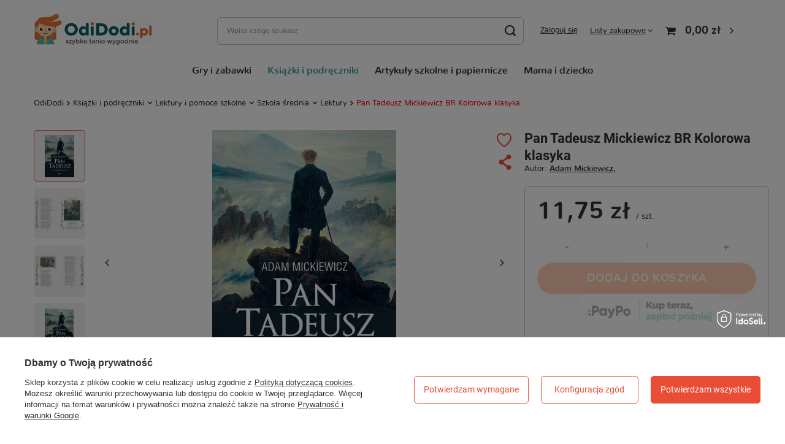

--- FILE ---
content_type: text/html; charset=utf-8
request_url: https://odidodi.pl/pl/products/pan-tadeusz-mickiewicz-br-kolorowa-klasyka-135401.html
body_size: 43406
content:
<!DOCTYPE html>
<html lang="pl" class="--vat --gross " ><head><link rel="preload" as="image" fetchpriority="high" href="/hpeciai/d395032689069454309843249a92421c/pol_pm_Pan-Tadeusz-Mickiewicz-BR-Kolorowa-klasyka-135401_3.webp"><meta name="viewport" content="user-scalable=no, initial-scale = 1.0, maximum-scale = 1.0, width=device-width, viewport-fit=cover"><meta http-equiv="Content-Type" content="text/html; charset=utf-8"><meta http-equiv="X-UA-Compatible" content="IE=edge"><title>Pan Tadeusz Mickiewicz BR Kolorowa klasyka -  ,  |☝ OdiDodi.pl - sklep internetowy ☞ </title><meta name="keywords" content="  ☞ Książki i podręczniki \ Lektury i pomoce szkolne \ Szkoła średnia \ Lektury"><meta name="description" content=" ☞ Pan Tadeusz Mickiewicz BR Kolorowa klasyka -   z serii  | darmowa wysyłka od 70zł, wysyłka od 7,99zł ☝ Zamów OdiDodi.pl | Ean:9788375176506"><link rel="icon" href="/gfx/pol/favicon.ico"><meta name="theme-color" content="#e94d36"><meta name="msapplication-navbutton-color" content="#e94d36"><meta name="apple-mobile-web-app-status-bar-style" content="#e94d36"><link rel="preload stylesheet" as="style" href="/gfx/pol/style.css.gzip?r=1769783731"><link rel="stylesheet" type="text/css" href="/gfx/pol/projector_style.css.gzip?r=1769783731"><style>
							#photos_slider[data-skeleton] .photos__link:before {
								padding-top: calc(min((635/441 * 100%), 635px));
							}
							@media (min-width: 979px) {.photos__slider[data-skeleton] .photos__figure:not(.--nav):first-child .photos__link {
								max-height: 40rem;
							}}
						</style><script>var app_shop={urls:{prefix:'data="/gfx/'.replace('data="', '')+'pol/',graphql:'/graphql/v1/'},vars:{meta:{viewportContent:'initial-scale = 1.0, maximum-scale = 5.0, width=device-width, viewport-fit=cover'},priceType:'gross',priceTypeVat:true,productDeliveryTimeAndAvailabilityWithBasket:false,geoipCountryCode:'US',fairShopLogo: { enabled: true, image: '/gfx/standards/superfair_light.svg'},currency:{id:'PLN',symbol:'zł',country:'pl',format:'###,##0.00',beforeValue:false,space:true,decimalSeparator:',',groupingSeparator:' '},language:{id:'pol',symbol:'pl',name:'Polski'},omnibus:{enabled:true,rebateCodeActivate:false,hidePercentageDiscounts:false,},},txt:{priceTypeText:' brutto',},fn:{},fnrun:{},files:[],graphql:{}};const getCookieByName=(name)=>{const value=`; ${document.cookie}`;const parts = value.split(`; ${name}=`);if(parts.length === 2) return parts.pop().split(';').shift();return false;};if(getCookieByName('freeeshipping_clicked')){document.documentElement.classList.remove('--freeShipping');}if(getCookieByName('rabateCode_clicked')){document.documentElement.classList.remove('--rabateCode');}function hideClosedBars(){const closedBarsArray=JSON.parse(localStorage.getItem('closedBars'))||[];if(closedBarsArray.length){const styleElement=document.createElement('style');styleElement.textContent=`${closedBarsArray.map((el)=>`#${el}`).join(',')}{display:none !important;}`;document.head.appendChild(styleElement);}}hideClosedBars();</script><meta name="robots" content="index,follow"><meta name="rating" content="general"><meta name="Author" content="OdiDodi.pl | Szybko Tanio Wygodnie na bazie IdoSell (www.idosell.com/shop).">
<!-- Begin LoginOptions html -->

<style>
#client_new_social .service_item[data-name="service_Apple"]:before, 
#cookie_login_social_more .service_item[data-name="service_Apple"]:before,
.oscop_contact .oscop_login__service[data-service="Apple"]:before {
    display: block;
    height: 2.6rem;
    content: url('/gfx/standards/apple.svg?r=1743165583');
}
.oscop_contact .oscop_login__service[data-service="Apple"]:before {
    height: auto;
    transform: scale(0.8);
}
#client_new_social .service_item[data-name="service_Apple"]:has(img.service_icon):before,
#cookie_login_social_more .service_item[data-name="service_Apple"]:has(img.service_icon):before,
.oscop_contact .oscop_login__service[data-service="Apple"]:has(img.service_icon):before {
    display: none;
}
</style>

<!-- End LoginOptions html -->

<!-- Open Graph -->
<meta property="og:type" content="website"><meta property="og:url" content="https://odidodi.pl/pl/products/pan-tadeusz-mickiewicz-br-kolorowa-klasyka-135401.html
"><meta property="og:title" content="Pan Tadeusz Mickiewicz BR Kolorowa klasyka"><meta property="og:site_name" content="OdiDodi.pl | Szybko Tanio Wygodnie"><meta property="og:locale" content="pl_PL"><meta property="og:image" content="https://odidodi.pl/hpeciai/d395032689069454309843249a92421c/pol_pl_Pan-Tadeusz-Mickiewicz-BR-Kolorowa-klasyka-135401_3.jpg"><meta property="og:image:width" content="441"><meta property="og:image:height" content="635"><link rel="manifest" href="https://odidodi.pl/data/include/pwa/2/manifest.json?t=3"><meta name="apple-mobile-web-app-capable" content="yes"><meta name="apple-mobile-web-app-status-bar-style" content="black"><meta name="apple-mobile-web-app-title" content="odidodi.pl"><link rel="apple-touch-icon" href="/data/include/pwa/2/icon-128.png"><link rel="apple-touch-startup-image" href="/data/include/pwa/2/logo-512.png" /><meta name="msapplication-TileImage" content="/data/include/pwa/2/icon-144.png"><meta name="msapplication-TileColor" content="#2F3BA2"><meta name="msapplication-starturl" content="/"><script type="application/javascript">var _adblock = true;</script><script async src="/data/include/advertising.js"></script><script type="application/javascript">var statusPWA = {
                online: {
                    txt: "Połączono z internetem",
                    bg: "#5fa341"
                },
                offline: {
                    txt: "Brak połączenia z internetem",
                    bg: "#eb5467"
                }
            }</script><script async type="application/javascript" src="/ajax/js/pwa_online_bar.js?v=1&r=6"></script><script >
window.dataLayer = window.dataLayer || [];
window.gtag = function gtag() {
dataLayer.push(arguments);
}
gtag('consent', 'default', {
'ad_storage': 'denied',
'analytics_storage': 'denied',
'ad_personalization': 'denied',
'ad_user_data': 'denied',
'wait_for_update': 500
});

gtag('set', 'ads_data_redaction', true);
</script><script id="iaiscript_1" data-requirements="W10=" data-ga4_sel="ga4script">
window.iaiscript_1 = `<${'script'}  class='google_consent_mode_update'>
gtag('consent', 'update', {
'ad_storage': 'granted',
'analytics_storage': 'granted',
'ad_personalization': 'granted',
'ad_user_data': 'granted'
});
</${'script'}>`;
</script>
<!-- End Open Graph -->

<link rel="canonical" href="https://odidodi.pl/pl/products/pan-tadeusz-mickiewicz-br-kolorowa-klasyka-135401.html" />

                <!-- Global site tag (gtag.js) -->
                <script  async src="https://www.googletagmanager.com/gtag/js?id=AW-17502077335"></script>
                <script >
                    window.dataLayer = window.dataLayer || [];
                    window.gtag = function gtag(){dataLayer.push(arguments);}
                    gtag('js', new Date());
                    
                    gtag('config', 'AW-17502077335', {"allow_enhanced_conversions":true});
gtag('config', 'AW-748970236', {"allow_enhanced_conversions":true});
gtag('config', 'G-72M6NZZFZ0');

                </script>
                            <!-- Google Tag Manager -->
                    <script >(function(w,d,s,l,i){w[l]=w[l]||[];w[l].push({'gtm.start':
                    new Date().getTime(),event:'gtm.js'});var f=d.getElementsByTagName(s)[0],
                    j=d.createElement(s),dl=l!='dataLayer'?'&l='+l:'';j.async=true;j.src=
                    'https://www.googletagmanager.com/gtm.js?id='+i+dl;f.parentNode.insertBefore(j,f);
                    })(window,document,'script','dataLayer','GTM-MBWDVK6Q');</script>
            <!-- End Google Tag Manager -->
<!-- Begin additional html or js -->


<!--9|2|9| modified: 2024-06-20 14:43:52-->
<style>
.search_categoriesdescription .search_categoriesdescription_sub ul {
    padding-left: 25px;
}

#tws_i_100000, #tws_i_100001 {
display:none !important;
}
@media (max-width:370px) {
td.news img {
max-width:220px;
}
}

@media (max-width:320px) {
button.projector_number_down, button.projector_number_up {
padding:0 5px;
}
input.projector_number {
width:20px;
}
}

#menu_search input{
    background: url(/data/include/cms/loupe.svg) 12px 50% no-repeat #ffffff;
    background-size: 18px;
    color:#000;
}

#menu_search input.ui-autocomplete-loading{
    background-color:#fff;
}

</style>
<!--21|2|20| modified: 2025-08-23 11:56:08-->
<meta name="google-site-verification" content="8jqlDFrfTXTQJVG-gTVhWlnGYoGZE6rY7r59Y2m5zlI" />
<!--32|2|27-->
<style>
    a.product-name, #search a.product-name {
        font-weight: bold;
    }
    .product_prices .price {
        color: #43a4a3;
    }
</style>
<!--37|2|28-->
<style>
#menu_search input{
    background: none;
}
</style>

<!--43|2|28-->
<style>
#menu_contact ul>li {
font-weight: 700;
}
</style>

<!--44|2|28-->
<style>
    #menu_buttons2 .big_label {
        border-left: 7px solid #379e9d;
        color: #333;
        display: block;
        font-weight: 600;
        margin-bottom: 10px;
        text-decoration: none;
        text-transform: uppercase;
        text-align: left;
        height: auto;
        line-height: 1.1 !important;
        padding: 9px 0 9px 10px;
        font-size: 1.3em;
    }
    #menu_buttons2 .category-icon {
        float: left;
        margin-right: 15px;
        margin-left: 30px;
    }
    #menu_buttons2 .age-icon {
        float: left;
    }
    @media (max-width: 757px){
        .col-xs-4 {
            width: 33.33333%;
        }
    }
</style>
<!--38|2|29-->
<style>
    @font-face {
        font-family: "nunito";
        src: url("https://odidodi.pl/data/include/cms/nunitofonts/nunito-bold-webfont.eot");
        src: url("https://odidodi.pl/data/include/cms/nunitofonts/nunito-bold-webfont.eot?#iefix") format("embedded-opentype"), url("https://odidodi.pl/data/include/cms/nunitofonts/nunito-bold-webfont.woff2") format("woff2"), url("https://odidodi.pl/data/include/cms/nunitofonts/nunito-bold-webfont.woff") format("woff"), url("https://odidodi.pl/data/include/cms/nunitofonts/nunito-bold-webfont.ttf") format("truetype"), url("https://odidodi.pl/data/include/cms/nunitofonts/nunito-bold-webfont.svg#nunitobold") format("svg");
        font-weight: 700;
        font-style: normal
    }

    @font-face {
        font-family: "nunito";
        src: url("https://odidodi.pl/data/include/cms/nunitofonts/nunito-bold-webfont.eot");
        src: url("https://odidodi.pl/data/include/cms/nunitofonts/nunito-bold-webfont.eot?#iefix") format("embedded-opentype"), url("https://odidodi.pl/data/include/cms/nunitofonts/nunito-bold-webfont.woff2") format("woff2"), url("https://odidodi.pl/data/include/cms/nunitofonts/nunito-bold-webfont.woff") format("woff"), url("https://odidodi.pl/data/include/cms/nunitofonts/nunito-bold-webfont.ttf") format("truetype"), url("https://odidodi.pl/data/include/cms/nunitofonts/nunito-bold-webfont.svg#nunitobold") format("svg");
        font-weight: 800;
        font-style: normal
    }

    @font-face {
        font-family: "nunito";
        src: url("https://odidodi.pl/data/include/cms/nunitofonts/nunito-regular-webfont.eot");
        src: url("https://odidodi.pl/data/include/cms/nunitofonts/nunito-regular-webfont.eot?#iefix") format("embedded-opentype"), url("https://odidodi.pl/data/include/cms/nunitofonts/nunito-regular-webfont.woff2") format("woff2"), url("https://odidodi.pl/data/include/cms/nunitofonts/nunito-regular-webfont.woff") format("woff"), url("https://odidodi.pl/data/include/cms/nunitofonts/nunito-regular-webfont.ttf") format("truetype"), url("https://odidodi.pl/data/include/cms/nunitofonts/nunito-regular-webfont.svg#nunitoregular") format("svg");
        font-weight: 400;
        font-style: normal
    }

    @font-face {
        font-family: "nunito";
        src: url("https://odidodi.pl/data/include/cms/nunitofonts/nunito-semibold-webfont.eot");
        src: url("https://odidodi.pl/data/include/cms/nunitofonts/nunito-semibold-webfont.eot?#iefix") format("embedded-opentype"), url("https://odidodi.pl/data/include/cms/nunitofonts/nunito-semibold-webfont.woff2") format("woff2"), url("https://odidodi.pl/data/include/cms/nunitofonts/nunito-semibold-webfont.woff") format("woff"), url("https://odidodi.pl/data/include/cms/nunitofonts/nunito-semibold-webfont.ttf") format("truetype"), url("https://odidodi.pl/data/include/cms/nunitofonts/nunito-semibold-webfont.svg#nunitosemibold") format("svg");
        font-weight: 600;
        font-style: normal
    }

    @font-face {
        font-family: "nunito";
        src: url("https://odidodi.pl/data/include/cms/nunitofonts/nunito-bold-webfont.eot");
        src: url("https://odidodi.pl/data/include/cms/nunitofonts/nunito-bold-webfont.eot?#iefix") format("embedded-opentype"), url("https://odidodi.pl/data/include/cms/nunitofonts/nunito-bold-webfont.woff2") format("woff2"), url("https://odidodi.pl/data/include/cms/nunitofonts/nunito-bold-webfont.woff") format("woff"), url("https://odidodi.pl/data/include/cms/nunitofonts/nunito-bold-webfont.ttf") format("truetype"), url("https://odidodi.pl/data/include/cms/nunitofonts/nunito-bold-webfont.svg#nunitobold") format("svg");
        font-weight: 500;
        font-style: normal
    }


    @font-face {
        font-family: "nunito";
        src: url("https://odidodi.pl/data/include/cms/nunitofonts/nunito-regular-webfont.eot");
        src: url("https://odidodi.pl/data/include/cms/nunitofonts/nunito-regular-webfont.eot?#iefix") format("embedded-opentype"), url("https://odidodi.pl/data/include/cms/nunitofonts/nunito-regular-webfont.woff2") format("woff2"), url("https://odidodi.pl/data/include/cms/nunitofonts/nunito-regular-webfont.woff") format("woff"), url("https://odidodi.pl/data/include/cms/nunitofonts/nunito-regular-webfont.ttf") format("truetype"), url("https://odidodi.pl/data/include/cms/nunitofonts/nunito-regular-webfont.svg#nunitoregular") format("svg");
        font-weight: 300;
        font-style: normal
    }

body {
font-family: "nunito" !important;
}
</style>
<!--40|2|29-->
<style>
.projector_longdescription.cm {
font-size: 20px;
}
#menu_categories2 ul {
font-size: 1.2em;
}
a.product-name, #search a.product-name {
font-size: 1.2em;
}
@media (min-width: 979px){
header .navbar-subsubnav, header .navbar-subnav {
font-size: 1.6rem;
}
}
.cm h1, .cm h2, .cm h3, .cm h4, .cm h5, .cm h6, .cm p, .cm ol, .cm ul{
line-height: inherit;
}
</style>
<!--41|2|30-->
<style>

@media (min-width: 979px){
header .nav-link, header .navbar-subnav > .nav-item > .nav-link {
    font-weight: 700;
}

header .nav-link {
   padding: 5px 5px;
}
}
@media (min-width: 1200px){
header .nav-link {
   padding: 5px 13px;
}
}
</style>
<!--42|2|30-->
<style>
.sidebar_open aside{
z-index: 1010;
}
</style>

<!--46|2|32-->
<script><!-- Hotjar Tracking Code for odidodi.pl -->
    (function(h,o,t,j,a,r){
        h.hj=h.hj||function(){(h.hj.q=h.hj.q||[]).push(arguments)};
        h._hjSettings={hjid:1564359,hjsv:6};
        a=o.getElementsByTagName('head')[0];
        r=o.createElement('script');r.async=1;
        r.src=t+h._hjSettings.hjid+j+h._hjSettings.hjsv;
        a.appendChild(r);
    })(window,document,'https://static.hotjar.com/c/hotjar-','.js?sv=');</script>
<!--53|2|37| modified: 2025-08-24 16:10:15-->
<!-- Google tag (gtag.js) -->
<script async src="https://www.googletagmanager.com/gtag/js?id=AW-17502077335"></script>
<script>
  window.dataLayer = window.dataLayer || [];
  function gtag(){dataLayer.push(arguments);}
  gtag('js', new Date());

  gtag('config', 'AW-17502077335');
</script>
<!--55|2|39-->

  <!-- GetResponse Analytics -->
  <script type="text/javascript">
      
  (function(m, o, n, t, e, r, _){
          m['__GetResponseAnalyticsObject'] = e;m[e] = m[e] || function() {(m[e].q = m[e].q || []).push(arguments)};
          r = o.createElement(n);_ = o.getElementsByTagName(n)[0];r.async = 1;r.src = t;r.setAttribute('crossorigin', 'use-credentials');_.parentNode .insertBefore(r, _);
      })(window, document, 'script', 'https://an.gr-wcon.com/script/60ccc989-cc59-47ee-b3a0-f104bfdca82f/ga.js', 'GrTracking');


  </script>
  <!-- End GetResponse Analytics -->

<!--57|2|39-->
<script>
    window.grClientData = {
        orderId: '',
        orderNumber: '',
        orderWebhookUrl: 'https://idosell.getresponse.com/webhook/frontend/2775/2',
        cartWebhookUrl: 'https://idosell.getresponse.com/webhook/frontend/2775/2',
        getresponseShopId: 'n0qQN'
    };

    (function(w, d, s, u) {
        var js = d.createElement(s);
        js.async = true;
        js.src = u;
        var fjs = d.getElementsByTagName(s)[0];
        fjs.parentNode.insertBefore(js, fjs);
    })(window, document, 'script', 'https://eu-idosell.gr-cdn.com/main.js');
</script>

<!-- End additional html or js -->
<script>(function(w,d,s,i,dl){w._ceneo = w._ceneo || function () {
w._ceneo.e = w._ceneo.e || []; w._ceneo.e.push(arguments); };
w._ceneo.e = w._ceneo.e || [];dl=dl===undefined?"dataLayer":dl;
const f = d.getElementsByTagName(s)[0], j = d.createElement(s); j.defer = true;
j.src = "https://ssl.ceneo.pl/ct/v5/script.js?accountGuid=" + i + "&t=" +
Date.now() + (dl ? "&dl=" + dl : ""); f.parentNode.insertBefore(j, f);
})(window, document, "script", "20819fe0-b061-4cfe-9f1f-41502c21bb20");</script>
                <script>
                if (window.ApplePaySession && window.ApplePaySession.canMakePayments()) {
                    var applePayAvailabilityExpires = new Date();
                    applePayAvailabilityExpires.setTime(applePayAvailabilityExpires.getTime() + 2592000000); //30 days
                    document.cookie = 'applePayAvailability=yes; expires=' + applePayAvailabilityExpires.toUTCString() + '; path=/;secure;'
                    var scriptAppleJs = document.createElement('script');
                    scriptAppleJs.src = "/ajax/js/apple.js?v=3";
                    if (document.readyState === "interactive" || document.readyState === "complete") {
                          document.body.append(scriptAppleJs);
                    } else {
                        document.addEventListener("DOMContentLoaded", () => {
                            document.body.append(scriptAppleJs);
                        });  
                    }
                } else {
                    document.cookie = 'applePayAvailability=no; path=/;secure;'
                }
                </script>
                <script>let paypalDate = new Date();
                    paypalDate.setTime(paypalDate.getTime() + 86400000);
                    document.cookie = 'payPalAvailability_PLN=-1; expires=' + paypalDate.getTime() + '; path=/; secure';
                </script><script src="/data/gzipFile/expressCheckout.js.gz"></script><script src="/inPost/inpostPay.js"></script></head><body><div id="container" class="projector_page container max-width-1200"><header id="mainHeader" class=" commercial_banner"><script class="ajaxLoad">app_shop.vars.vat_registered="true";app_shop.vars.currency_format="###,##0.00";app_shop.vars.currency_before_value=false;app_shop.vars.currency_space=true;app_shop.vars.symbol="zł";app_shop.vars.id="PLN";app_shop.vars.baseurl="http://odidodi.pl/";app_shop.vars.sslurl="https://odidodi.pl/";app_shop.vars.curr_url="%2Fpl%2Fproducts%2Fpan-tadeusz-mickiewicz-br-kolorowa-klasyka-135401.html";var currency_decimal_separator=',';var currency_grouping_separator=' ';app_shop.vars.blacklist_extension=["exe","com","swf","js","php"];app_shop.vars.blacklist_mime=["application/javascript","application/octet-stream","message/http","text/javascript","application/x-deb","application/x-javascript","application/x-shockwave-flash","application/x-msdownload"];app_shop.urls.contact="/pl/contact.html";</script><div id="viewType" style="display:none"></div><div id="logo" class="d-flex align-items-center" data-bg="/data/gfx/mask/pol/top_2_big.jpg"><a href="/" target="_self"><img src="/data/gfx/mask/pol/logo_2_big.webp" alt="" width="193" height="64"></a></div><form action="https://odidodi.pl/pl/search.html" method="get" id="menu_search" class="menu_search"><a href="#showSearchForm" class="menu_search__mobile"></a><div class="menu_search__block"><div class="menu_search__item --input"><input class="menu_search__input" type="text" name="text" autocomplete="off" placeholder="Wpisz czego szukasz" aria-label="Wpisz czego szukasz"><button class="menu_search__submit" type="submit" aria-label="Szukaj"></button></div><div class="menu_search__item --results search_result"></div></div></form><div id="menu_settings" class="align-items-center justify-content-center justify-content-lg-end"><div id="menu_additional"><a class="account_link" id="isLogged" href="https://odidodi.pl/pl/login.html">Zaloguj się</a><div class="shopping_list_top" data-empty="true"><a href="https://odidodi.pl/pl/shoppinglist" class="wishlist_link slt_link --empty">Listy zakupowe</a><div class="slt_lists"><ul class="slt_lists__nav"><li class="slt_lists__nav_item" data-list_skeleton="true" data-list_id="true" data-shared="true"><a class="slt_lists__nav_link" data-list_href="true"><span class="slt_lists__nav_name" data-list_name="true"></span><span class="slt_lists__count" data-list_count="true">0</span></a></li><li class="slt_lists__nav_item --empty"><a class="slt_lists__nav_link --empty" href="https://odidodi.pl/pl/shoppinglist"><span class="slt_lists__nav_name" data-list_name="true">Lista zakupowa</span><span class="slt_lists__count" data-list_count="true">0</span></a></li></ul></div></div></div></div><div class="shopping_list_top_mobile d-none" data-empty="true"><a href="https://odidodi.pl/pl/shoppinglist" class="sltm_link --empty"></a></div><div id="menu_basket" class="topBasket --skeleton"><a class="topBasket__sub" href="/basketedit.php"><span class="badge badge-info"></span><strong class="topBasket__price">0,00 zł</strong></a><div class="topBasket__details --products" style="display: none;"><div class="topBasket__block --labels"><label class="topBasket__item --name">Produkt</label><label class="topBasket__item --sum">Ilość</label><label class="topBasket__item --prices">Cena</label></div><div class="topBasket__block --products"></div><div class="basketSum"><span style="display:none;">Wartość zakupów: <span id="basketSum"></span></span><div><span class="icon-trash"></span><a class="topBasket_clear" href="/basketedit.php#removeAll">Wyczyść koszyk</a></div><a class="topBasket_order" href="/basketedit.php">Zamów</a></div></div><div class="topBasket__details --shipping" style="display: none;"><span class="topBasket__name">Koszt dostawy od</span><span id="shipppingCost"></span></div><script>
						app_shop.vars.cache_html = true;
					</script></div><nav id="menu_categories" class="wide"><button type="button" class="navbar-toggler" aria-label="Menu"><i class="icon-reorder"></i></button><div class="navbar-collapse" id="menu_navbar"><ul class="navbar-nav mx-md-n2"><li class="nav-item"><a  href="/zabawki-i-gry-dla-dzieci" target="_self" title="Gry i zabawki" class="nav-link" >Gry i zabawki</a><ul class="navbar-subnav"><li class="nav-item"><a  href="/zabawki-dla-dzieci" target="_self" title="Zabawki" class="nav-link" >Zabawki</a><ul class="navbar-subsubnav more"><li class="nav-item"><a  href="/zabawki-i-akcesoria-dla-najmlodszych" target="_self" title="Dla najmłodszych" class="nav-link" >Dla najmłodszych</a></li><li class="nav-item"><a  href="/zestawy-konstrukcyjne-edukacyjne-i-plastyczne-dla-dzieci" target="_self" title="Edukacja i nauka" class="nav-link" >Edukacja i nauka</a></li><li class="nav-item"><a  href="/klocki-dla-dzieci" target="_self" title="Klocki" class="nav-link" >Klocki</a></li><li class="nav-item"><a  href="/pojazdy-dla-dzieci-samochody-zabawkowe-autka-resoraki-samochodziki-dla-dzieci" target="_self" title="Pojazdy" class="nav-link" >Pojazdy</a></li><li class="nav-item"><a  href="/figurki-dla-dzieci-do-zabawy" target="_self" title="Figurki" class="nav-link" >Figurki</a></li><li class="nav-item"><a  href="/pluszaki-maskotki-pacynki-i-przytulanki-dla-dzieci-i-niemowlat" target="_self" title="Pluszaki" class="nav-link" >Pluszaki</a></li><li class="nav-item"><a  href="/lalki-dla-dziewczynek-lalki-i-akcesoria" target="_self" title="Lalki i akcesoria" class="nav-link" >Lalki i akcesoria</a></li><li class="nav-item"><a  href="/odgrywanie-rol-zabawki-dla-chlopcow-i-dziewczynek" target="_self" title="Odgrywanie ról" class="nav-link" >Odgrywanie ról</a></li><li class="nav-item"><a  href="/zabawki-kreatywne-i-plastyczne-dla-dzieci" target="_self" title="Zabawki kreatywne" class="nav-link" >Zabawki kreatywne</a></li><li class="nav-item"><a  href="/zabawki-antystresowe" target="_self" title="Zabawki antystresowe" class="nav-link" >Zabawki antystresowe</a></li><li class="nav-item"><a  href="/zabawki-outdoorowe-na-dwor-zabawki-ogrodowe-dla-dzieci" target="_self" title="Zabawki outdoorowe" class="nav-link" >Zabawki outdoorowe</a></li><li class="nav-item"><a  href="/pl/menu/karty-podarunkowe-8379.html" target="_self" title="Karty podarunkowe" class="nav-link" >Karty podarunkowe</a></li><li class="nav-item --extend"><a href="" class="nav-link" txt_alt="- Zwiń">+ Rozwiń</a></li></ul></li><li class="nav-item"><a  href="/gry-planszowe-i-karciane-dla-kazdego" target="_self" title="Gry planszowe i karciane" class="nav-link" >Gry planszowe i karciane</a><ul class="navbar-subsubnav"><li class="nav-item"><a  href="/gry-planszowe-i-towarzyskie" target="_self" title="Gry planszowe i towarzyskie" class="nav-link" >Gry planszowe i towarzyskie</a></li><li class="nav-item"><a  href="/gry-domino" target="_self" title="Domino" class="nav-link" >Domino</a></li><li class="nav-item"><a  href="/gry-karciane-i-karty-dla-dzieci-i-doroslych" target="_self" title="Gry karciane i karty" class="nav-link" >Gry karciane i karty</a></li><li class="nav-item"><a  href="/szachy-i-warcaby-i-chinczyk" target="_self" title="Szachy, warcaby, chińczyk" class="nav-link" >Szachy, warcaby, chińczyk</a></li><li class="nav-item"><a  href="/akcesoria-do-gier-planszowych" target="_self" title="Akcesoria  do gier" class="nav-link" >Akcesoria  do gier</a></li></ul></li><li class="nav-item"><a  href="/pl/menu/puzzle-685.html" target="_self" title="Puzzle" class="nav-link" >Puzzle</a><ul class="navbar-subsubnav"><li class="nav-item"><a  href="/puzzle-dla-maluchow" target="_self" title="Pierwsze puzzle i układanki" class="nav-link" >Pierwsze puzzle i układanki</a></li><li class="nav-item"><a  href="/pl/menu/puzzle-tradycyjne-710.html" target="_self" title="Puzzle tradycyjne" class="nav-link" >Puzzle tradycyjne</a></li><li class="nav-item"><a  href="/puzzle-drewniane-i-ukladanki-dla-dzieci" target="_self" title="Puzzle drewniane" class="nav-link" >Puzzle drewniane</a></li><li class="nav-item"><a  href="/puzzle-magnetyczne-dla-dzieci" target="_self" title="Puzzle magnetyczne" class="nav-link" >Puzzle magnetyczne</a></li><li class="nav-item"><a  href="/puzzle-przestrzenne-3d-4d-dla-dzieci-i-doroslych" target="_self" title="Puzzle przestrzenne" class="nav-link" >Puzzle przestrzenne</a></li><li class="nav-item"><a  href="/pl/menu/akcesoria-3094.html" target="_self" title="Akcesoria" class="nav-link" >Akcesoria</a></li></ul></li></ul></li><li class="nav-item active"><a  href="/ksiazki-i-podreczniki" target="_self" title="Książki i podręczniki" class="nav-link active" >Książki i podręczniki</a><ul class="navbar-subnav"><li class="nav-item"><a  href="/ksiazeczki-dla-niemowlat-w-wieku-0-2-lat" target="_self" title="Książeczki dla niemowląt (0-2 lat)" class="nav-link" >Książeczki dla niemowląt (0-2 lat)</a><ul class="navbar-subsubnav"><li class="nav-item"><a  href="/moje-pierwsze-100-slow-rozwoj-i-edukacja-dziecka" target="_self" title="Moje pierwsze 100 słów" class="nav-link" >Moje pierwsze 100 słów</a></li><li class="nav-item"><a  href="/bajki-wiersze-i-opowiadania-dla-niemowlat" target="_self" title="Bajki, wiersze i opowiadania" class="nav-link" >Bajki, wiersze i opowiadania</a></li><li class="nav-item"><a  href="/kontrastowe-i-kapielowe-ksiazeczki-dla-niemowlat" target="_self" title="Kontrastowe i kąpielowe" class="nav-link" >Kontrastowe i kąpielowe</a></li><li class="nav-item"><a  href="/ksiazki-z-dzwiekiem-dla-dzieci" target="_self" title="Książki z dźwiękiem" class="nav-link" >Książki z dźwiękiem</a></li><li class="nav-item"><a  href="/ksiazki-sensoryczne-dla-dzieci" target="_self" title="Książeczki sensoryczne" class="nav-link" >Książeczki sensoryczne</a></li><li class="nav-item"><a  href="/ksiazeczki-z-okienkami-dla-dzieci" target="_self" title="Książeczki z okienkami" class="nav-link" >Książeczki z okienkami</a></li></ul></li><li class="nav-item"><a  href="/ksiazki-dla-dzieci-w-wieku-3-5-lat" target="_self" title="Książki dla przedszkolaków (3-5 lat)" class="nav-link" >Książki dla przedszkolaków (3-5 lat)</a><ul class="navbar-subsubnav"><li class="nav-item"><a  href="/wiersze-opowiadania-dla-dzieci-i-bajki-dla-3-4-5-latka" target="_self" title="Bajki, wiersze i opowiadania" class="nav-link" >Bajki, wiersze i opowiadania</a></li><li class="nav-item"><a  href="/kolorowanki-malowanki-wycinanki-dla-dzieci-3-5-lat" target="_self" title="Kolorowanki, malowanki i wycinanki" class="nav-link" >Kolorowanki, malowanki i wycinanki</a></li><li class="nav-item"><a  href="/kreatywne-i-rozwijajace-ksiazki-dla-dzieci-3-5-lat" target="_self" title="Kreatywne i rozwijające" class="nav-link" >Kreatywne i rozwijające</a></li><li class="nav-item"><a  href="/pl/menu/nauka-jezykow-obcych-dla-dzieci-2967.html" target="_self" title="Nauka języków obcych dla dzieci" class="nav-link" >Nauka języków obcych dla dzieci</a></li><li class="nav-item"><a  href="/nauka-mowy-ksiazki-dla-dzieci-3-5-lat" target="_self" title="Nauka mowy" class="nav-link" >Nauka mowy</a></li><li class="nav-item"><a  href="/pl/menu/nauka-pisania-i-liczenia-2825.html" target="_self" title="Nauka pisania i liczenia" class="nav-link" >Nauka pisania i liczenia</a></li><li class="nav-item"><a  href="/pl/menu/pory-roku-i-swieta-7235.html" target="_self" title="Pory roku i święta" class="nav-link" >Pory roku i święta</a></li><li class="nav-item"><a  href="/poznawanie-swiata-ksiazki-dla-dzieci-3-5-lat" target="_self" title="Poznawanie świata" class="nav-link" >Poznawanie świata</a></li></ul></li><li class="nav-item"><a  href="/ksiazki-dla-dzieci-w-wieku-6-8-lat" target="_self" title="Książki dla pierwszoklasisty (6-8 lat)" class="nav-link" >Książki dla pierwszoklasisty (6-8 lat)</a><ul class="navbar-subsubnav"><li class="nav-item"><a  href="/kreatywne-i-rozwijajace-ksiazki-dla-dzieci-6-8-lat" target="_self" title="Kreatywne i rozwijające" class="nav-link" >Kreatywne i rozwijające</a></li><li class="nav-item"><a  href="/literatura-dla-dzieci-6-8-lat" target="_self" title="Literatura" class="nav-link" >Literatura</a></li><li class="nav-item"><a  href="/nauka-czytania-ksiazki-dla-dzieci-6-8-lat" target="_self" title="Nauka czytania" class="nav-link" >Nauka czytania</a></li><li class="nav-item"><a  href="/nauka-jezykow-obcych-ksiazki-dla-dzieci-6-8-lat" target="_self" title="Nauka języków obcych" class="nav-link" >Nauka języków obcych</a></li><li class="nav-item"><a  href="/nauka-pisania-i-liczenia-ksiazki-dla-dzieci-6-8-lat" target="_self" title="Nauka pisania i liczenia" class="nav-link" >Nauka pisania i liczenia</a></li><li class="nav-item"><a  href="/ksiazki-rozwijajace-zainteresowania-u-dzieci-6-8-lat" target="_self" title="Zainteresowania" class="nav-link" >Zainteresowania</a></li></ul></li><li class="nav-item"><a  href="/ksiazki-dla-dzieci-w-wieku-9-12-lat" target="_self" title="Książki dla młodzieży (9-12 lat)" class="nav-link" >Książki dla młodzieży (9-12 lat)</a><ul class="navbar-subsubnav"><li class="nav-item"><a  href="/powiesci-i-opowiadania-dla-dzieci" target="_self" title="Powieści i opowiadania" class="nav-link" >Powieści i opowiadania</a></li><li class="nav-item"><a  href="/ksiazki-przygodowe-i-fantastyczne-dla-dzieci-w-wieku-9-12-lat" target="_self" title="Przygodowe i fantastyka" class="nav-link" >Przygodowe i fantastyka</a></li><li class="nav-item"><a  href="/ksiazki-rozwijajace-zainteresowania-u-dzieci-9-12-lat" target="_self" title="Zainteresowania" class="nav-link" >Zainteresowania</a></li></ul></li><li class="nav-item active"><a  href="/lektury-i-pomoce-szkolne" target="_self" title="Lektury i pomoce szkolne" class="nav-link active" >Lektury i pomoce szkolne</a><ul class="navbar-subsubnav"><li class="nav-item"><a  href="/lektury-opracowania-pomoce-szkolne-szkola-podstawowa" target="_self" title="Szkoła podstawowa" class="nav-link" >Szkoła podstawowa</a></li><li class="nav-item active"><a  href="/pl/menu/szkola-srednia-7238.html" target="_self" title="Szkoła średnia" class="nav-link active" >Szkoła średnia</a></li><li class="nav-item"><a  href="/pl/menu/slowniki-7420.html" target="_self" title="Słowniki" class="nav-link" >Słowniki</a></li></ul></li><li class="nav-item"><a  href="/pl/menu/ksiazki-7208.html" target="_self" title="Książki" class="nav-link" >Książki</a><ul class="navbar-subsubnav"><li class="nav-item"><a  href="/pl/menu/ksiazki-do-nauki-jezyka-obcego-2831.html" target="_self" title="Książki do nauki języka obcego" class="nav-link" >Książki do nauki języka obcego</a></li><li class="nav-item"><a  href="/pl/menu/komiksy-2858.html" target="_self" title="Komiksy" class="nav-link" >Komiksy</a></li><li class="nav-item"><a  href="/pl/menu/kuchnia-potrawy-2886.html" target="_self" title="Kuchnia, potrawy" class="nav-link" >Kuchnia, potrawy</a></li><li class="nav-item"><a  href="/pl/menu/audiobooki-cd-3004.html" target="_self" title="Audiobooki - CD" class="nav-link" >Audiobooki - CD</a></li><li class="nav-item"><a  href="/pl/menu/reportaz-literatura-faktu-2970.html" target="_self" title="Reportaż, literatura faktu" class="nav-link" >Reportaż, literatura faktu</a></li><li class="nav-item"><a  href="/pl/menu/poradniki-7411.html" target="_self" title="Poradniki" class="nav-link" >Poradniki</a></li><li class="nav-item"><a  href="/nauki-scisle-medycyna-ksiazki" target="_self" title="Nauki ścisłe, medycyna" class="nav-link" >Nauki ścisłe, medycyna</a></li><li class="nav-item"><a  href="/ksiazki-sportowe" target="_self" title="Sport" class="nav-link" >Sport</a></li><li class="nav-item"><a  href="/pl/menu/zestawy-kreatywne-dla-doroslych-7421.html" target="_self" title="Zestawy kreatywne dla dorosłych" class="nav-link" >Zestawy kreatywne dla dorosłych</a></li></ul></li></ul></li><li class="nav-item"><a  href="/artykuly-szkolne-i-papiernicze" target="_self" title="Artykuły szkolne i papiernicze" class="nav-link noevent" >Artykuły szkolne i papiernicze</a><ul class="navbar-subnav"><li class="nav-item"><a  href="/pl/menu/akcesoria-papiernicze-kreatywne-2045.html" target="_self" title="Akcesoria papiernicze, kreatywne" class="nav-link" >Akcesoria papiernicze, kreatywne</a><ul class="navbar-subsubnav more"><li class="nav-item"><a  href="/pl/menu/zeszyty-2059.html" target="_self" title="Zeszyty" class="nav-link" >Zeszyty</a></li><li class="nav-item"><a  href="/okladki-i-skoroszyty" target="_self" title="Okładki i skoroszyty" class="nav-link" >Okładki i skoroszyty</a></li><li class="nav-item"><a  href="/naklejki-na-zeszyty" target="_self" title="Naklejki na zeszyt" class="nav-link" >Naklejki na zeszyt</a></li><li class="nav-item"><a  href="/bloki-i-wycinanki" target="_self" title="Bloki i wycinanki" class="nav-link" >Bloki i wycinanki</a></li><li class="nav-item"><a  href="/bibuly" target="_self" title="Bibuły" class="nav-link" >Bibuły</a></li><li class="nav-item"><a  href="/teczki" target="_self" title=" Teczki" class="nav-link" > Teczki</a></li><li class="nav-item"><a  href="/pl/menu/zestawy-przyborow-szkolnych-4069.html" target="_self" title="Zestawy przyborów szkolnych" class="nav-link" >Zestawy przyborów szkolnych</a></li><li class="nav-item"><a  href="/pl/menu/sniadaniowki-i-bidony-2085.html" target="_self" title="Śniadaniówki i bidony" class="nav-link" >Śniadaniówki i bidony</a></li><li class="nav-item"><a  href="/pl/menu/notesy-pamietniki-2053.html" target="_self" title="Notesy, pamiętniki" class="nav-link" >Notesy, pamiętniki</a></li><li class="nav-item"><a  href="/pl/menu/naklejki-7270.html" target="_self" title="Naklejki" class="nav-link" >Naklejki</a></li><li class="nav-item"><a  href="/pl/menu/pompony-7268.html" target="_self" title="Pompony" class="nav-link" >Pompony</a></li><li class="nav-item"><a  href="/pl/menu/cekiny-i-koraliki-7298.html" target="_self" title="Cekiny i koraliki" class="nav-link" >Cekiny i koraliki</a></li><li class="nav-item"><a  href="/pl/menu/brokat-i-kleje-brokatowe-7269.html" target="_self" title="Brokat i kleje brokatowe" class="nav-link" >Brokat i kleje brokatowe</a></li><li class="nav-item"><a  href="/pl/menu/papier-i-kartony-ozdobne-4066.html" target="_self" title="Papier i kartony ozdobne" class="nav-link" >Papier i kartony ozdobne</a></li><li class="nav-item"><a  href="/pl/menu/filc-pianki-7267.html" target="_self" title="Filc, pianki" class="nav-link" >Filc, pianki</a></li><li class="nav-item"><a  href="/pl/menu/przyjecia-i-pakowanie-prezentow-7313.html" target="_self" title="Przyjęcia i pakowanie prezentów" class="nav-link" >Przyjęcia i pakowanie prezentów</a></li><li class="nav-item"><a  href="/pl/menu/pozostale-artykuly-kreatywne-2056.html" target="_self" title="Pozostałe artykuły kreatywne" class="nav-link" >Pozostałe artykuły kreatywne</a></li><li class="nav-item --extend"><a href="" class="nav-link" txt_alt="- Zwiń">+ Rozwiń</a></li></ul></li><li class="nav-item"><a  href="/pl/menu/artykuly-plastyczne-2068.html" target="_self" title="Artykuły plastyczne" class="nav-link" >Artykuły plastyczne</a><ul class="navbar-subsubnav more"><li class="nav-item"><a  href="/kredki" target="_self" title="Kredki" class="nav-link" >Kredki</a></li><li class="nav-item"><a  href="/pl/menu/flamastry-i-markery-2075.html" target="_self" title="Flamastry i markery" class="nav-link" >Flamastry i markery</a></li><li class="nav-item"><a  href="/pl/menu/kleje-2072.html" target="_self" title="Kleje" class="nav-link" >Kleje</a></li><li class="nav-item"><a  href="/pl/menu/farby-2070.html" target="_self" title="Farby" class="nav-link" >Farby</a></li><li class="nav-item"><a  href="/pl/menu/fartuszki-ochronne-2071.html" target="_self" title="Fartuszki ochronne" class="nav-link" >Fartuszki ochronne</a></li><li class="nav-item"><a  href="/pl/menu/masy-plastyczne-2076.html" target="_self" title="Masy plastyczne" class="nav-link" >Masy plastyczne</a></li><li class="nav-item"><a  href="/pl/menu/nozyczki-3067.html" target="_self" title="Nożyczki" class="nav-link" >Nożyczki</a></li><li class="nav-item"><a  href="/pl/menu/tasmy-3756.html" target="_self" title="Taśmy" class="nav-link" >Taśmy</a></li><li class="nav-item"><a  href="/pl/menu/kreda-2063.html" target="_self" title="Kreda" class="nav-link" >Kreda</a></li><li class="nav-item"><a  href="/pl/menu/zestawy-2315.html" target="_self" title="Zestawy" class="nav-link" >Zestawy</a></li><li class="nav-item"><a  href="/pl/menu/pozostale-2069.html" target="_self" title="Pozostałe" class="nav-link" >Pozostałe</a></li><li class="nav-item --extend"><a href="" class="nav-link" txt_alt="- Zwiń">+ Rozwiń</a></li></ul></li><li class="nav-item"><a  href="/pl/menu/przybory-do-pisania-2060.html" target="_self" title="Przybory do pisania" class="nav-link" >Przybory do pisania</a><ul class="navbar-subsubnav"><li class="nav-item"><a  href="/pl/menu/dlugopisy-2061.html" target="_self" title="Długopisy" class="nav-link" >Długopisy</a></li><li class="nav-item"><a  href="/pl/menu/korektory-3764.html" target="_self" title="Korektory" class="nav-link" >Korektory</a></li><li class="nav-item"><a  href="/pl/menu/piora-3763.html" target="_self" title="Pióra" class="nav-link" >Pióra</a></li><li class="nav-item"><a  href="/pl/menu/olowki-2066.html" target="_self" title="Ołówki" class="nav-link" >Ołówki</a></li><li class="nav-item"><a  href="/pl/menu/temperowki-3760.html" target="_self" title="Temperówki" class="nav-link" >Temperówki</a></li><li class="nav-item"><a  href="/pl/menu/gumki-do-mazania-3759.html" target="_self" title="Gumki do mazania" class="nav-link" >Gumki do mazania</a></li><li class="nav-item"><a  href="/pl/menu/podkladki-na-biurko-1635.html" target="_self" title="Podkładki na biurko" class="nav-link" >Podkładki na biurko</a></li></ul></li><li class="nav-item"><a  href="/pl/menu/akcesoria-kreslarskie-3070.html" target="_self" title="Akcesoria kreślarskie" class="nav-link" >Akcesoria kreślarskie</a><ul class="navbar-subsubnav"><li class="nav-item"><a  href="/pl/menu/zestawy-kreslarskie-2281.html" target="_self" title="Zestawy kreślarskie" class="nav-link" >Zestawy kreślarskie</a></li><li class="nav-item"><a  href="/pl/menu/cyrkle-3075.html" target="_self" title="Cyrkle" class="nav-link" >Cyrkle</a></li><li class="nav-item"><a  href="/pl/menu/linijki-7330.html" target="_self" title="Linijki" class="nav-link" >Linijki</a></li></ul></li><li class="nav-item"><a  href="/pl/menu/tekstylia-szkolne-7209.html" target="_self" title="Tekstylia szkolne" class="nav-link" >Tekstylia szkolne</a><ul class="navbar-subsubnav"><li class="nav-item"><a  href="/pl/menu/plecaki-szkolne-1633.html" target="_self" title="Plecaki szkolne" class="nav-link" >Plecaki szkolne</a></li><li class="nav-item"><a  href="/pl/menu/piorniki-1634.html" target="_self" title="Piórniki" class="nav-link" >Piórniki</a></li><li class="nav-item"><a  href="/pl/menu/portfele-1636.html" target="_self" title="Portfele" class="nav-link" >Portfele</a></li></ul></li><li class="nav-item"><a  href="/pl/menu/biuro-i-reklama-4100.html" target="_self" title="Biuro i Reklama" class="nav-link" >Biuro i Reklama</a><ul class="navbar-subsubnav"><li class="nav-item"><a  href="/pl/menu/papier-3065.html" target="_self" title="Papier" class="nav-link" >Papier</a></li><li class="nav-item"><a  href="/pl/menu/segregatory-i-akcesoria-4101.html" target="_self" title="Segregatory i akcesoria" class="nav-link" >Segregatory i akcesoria</a></li><li class="nav-item"><a  href="/pl/menu/dziurkacze-zszywacze-3064.html" target="_self" title="Dziurkacze, zszywacze" class="nav-link" >Dziurkacze, zszywacze</a></li></ul></li></ul></li><li class="nav-item"><a  href="/dla-mamy-dziecka-higiena-przekaski-karmienie" target="_self" title="Mama i dziecko " class="nav-link" >Mama i dziecko </a><ul class="navbar-subnav"><li class="nav-item"><a  href="/zdrowe-jedzenie-dla-dzieci" target="_self" title="Żywienie dziecka" class="nav-link" >Żywienie dziecka</a><ul class="navbar-subsubnav"><li class="nav-item"><a  href="/ciasteczka-i-przekaski-dla-dzieci" target="_self" title="Słodycze i przekąski" class="nav-link" >Słodycze i przekąski</a></li><li class="nav-item"><a  href="/pl/menu/chrupki-i-rollsy-7409.html" target="_self" title="Chrupki i rollsy" class="nav-link" >Chrupki i rollsy</a></li><li class="nav-item"><a  href="/kaszki-i-kleiki-dla-dzieci-i-niemowlat" target="_self" title="Kaszki i kleiki" class="nav-link" >Kaszki i kleiki</a></li></ul></li><li class="nav-item"><a  href="/pl/menu/delikatesy-7384.html" target="_self" title="Delikatesy" class="nav-link" >Delikatesy</a><ul class="navbar-subsubnav"><li class="nav-item"><a  href="/pl/menu/bakalie-i-suszone-owoce-7385.html" target="_self" title="Bakalie i suszone owoce" class="nav-link" >Bakalie i suszone owoce</a></li></ul></li><li class="nav-item"><a  href="/pl/menu/akcesoria-do-karmienia-niemowlaka-3279.html" target="_self" title="Akcesoria do karmienia niemowlaka" class="nav-link" >Akcesoria do karmienia niemowlaka</a><ul class="navbar-subsubnav"><li class="nav-item"><a  href="/butelki-i-smoczki-do-karmienia-niemowlat" target="_self" title="Butelki i smoczki" class="nav-link" >Butelki i smoczki</a></li><li class="nav-item"><a  href="/pl/menu/naczynia-i-sztucce-3283.html" target="_self" title="Naczynia i sztućce " class="nav-link" >Naczynia i sztućce </a></li><li class="nav-item"><a  href="/pl/menu/sliniaki-3286.html" target="_self" title="Śliniaki " class="nav-link" >Śliniaki </a></li></ul></li><li class="nav-item"><a  href="/pl/menu/zdrowie-i-higiena-3269.html" target="_self" title="Zdrowie i higiena " class="nav-link" >Zdrowie i higiena </a><ul class="navbar-subsubnav"><li class="nav-item"><a  href="/artykuly-higieniczne-dla-dzieci" target="_self" title="Artykuły higieniczne " class="nav-link" >Artykuły higieniczne </a></li><li class="nav-item"><a  href="/pl/menu/kosmetyki-3271.html" target="_self" title="Kosmetyki " class="nav-link" >Kosmetyki </a></li><li class="nav-item"><a  href="/pl/menu/pieluszki-i-chusteczki-3273.html" target="_self" title="Pieluszki i chusteczki " class="nav-link" >Pieluszki i chusteczki </a></li><li class="nav-item"><a  href="/reczniki-i-okrycia-dzieciece" target="_self" title="Ręczniki i okrycia " class="nav-link" >Ręczniki i okrycia </a></li><li class="nav-item"><a  href="/pl/menu/urzadzenia-medyczne-3276.html" target="_self" title="Urządzenia medyczne " class="nav-link" >Urządzenia medyczne </a></li><li class="nav-item"><a  href="/pl/menu/wanienki-i-akcesoria-do-kapieli-3277.html" target="_self" title="Wanienki i akcesoria do kąpieli " class="nav-link" >Wanienki i akcesoria do kąpieli </a></li><li class="nav-item"><a  href="/pl/menu/zdrowie-4113.html" target="_self" title="Zdrowie" class="nav-link" >Zdrowie</a></li><li class="nav-item"><a  href="/pl/menu/pozostale-artykuly-higieniczne-3278.html" target="_self" title="Pozostałe artykuły higieniczne" class="nav-link" >Pozostałe artykuły higieniczne</a></li></ul></li><li class="nav-item"><a  href="/smoczki-uspokajajace-i-gryzaki-dla-niemowlat" target="_self" title="Smoczki uspokajające i gryzaki " class="nav-link" >Smoczki uspokajające i gryzaki </a><ul class="navbar-subsubnav"><li class="nav-item"><a  href="/gryzaki-dla-dzieci" target="_self" title="Gryzaki " class="nav-link" >Gryzaki </a></li><li class="nav-item"><a  href="/smoczki-uspokajajace-dla-dzieci" target="_self" title="Smoczki uspokajające" class="nav-link" >Smoczki uspokajające</a></li><li class="nav-item"><a  href="/lancuszki-i-zawieszki-do-smoczkow" target="_self" title="Łańcuszki i zawieszki do smoczków" class="nav-link" >Łańcuszki i zawieszki do smoczków</a></li><li class="nav-item"><a  href="/pojemniki-na-smoczki" target="_self" title="Pojemniki na smoczki " class="nav-link" >Pojemniki na smoczki </a></li></ul></li><li class="nav-item"><a  href="/pl/menu/pokoj-dzieciecy-3306.html" target="_self" title="Pokój dziecięcy " class="nav-link" >Pokój dziecięcy </a><ul class="navbar-subsubnav"><li class="nav-item"><a  href="/pl/menu/bezpieczenstwo-3261.html" target="_self" title="Bezpieczeństwo " class="nav-link" >Bezpieczeństwo </a></li><li class="nav-item"><a  href="/pl/menu/skarbonki-4114.html" target="_self" title="Skarbonki" class="nav-link" >Skarbonki</a></li><li class="nav-item"><a  href="/pl/menu/wyposazenie-i-dekoracje-7340.html" target="_self" title="Wyposażenie i dekoracje" class="nav-link" >Wyposażenie i dekoracje</a></li></ul></li><li class="nav-item"><a  href="/pl/menu/dla-mamy-3259.html" target="_self" title="Dla mamy" class="nav-link" >Dla mamy</a><ul class="navbar-subsubnav"><li class="nav-item"><a  href="/artykuly-higieniczne-poporodowe" target="_self" title="Artykuły higieniczne" class="nav-link" >Artykuły higieniczne</a></li><li class="nav-item"><a  href="/akcesoria-do-karmienia-piersia" target="_self" title="Karmienie piersią" class="nav-link" >Karmienie piersią</a></li><li class="nav-item"><a  href="/pl/menu/foteliki-samochodowe-3342.html" target="_self" title="Foteliki samochodowe " class="nav-link" >Foteliki samochodowe </a></li><li class="nav-item"><a  href="/pl/menu/wozki-dzieciece-1227.html" target="_self" title="Wózki dziecięce" class="nav-link" >Wózki dziecięce</a></li></ul></li><li class="nav-item"><a  href="/pl/menu/sport-686.html" target="_self" title="Sport" class="nav-link" >Sport</a><ul class="navbar-subsubnav"><li class="nav-item"><a  href="/pl/menu/sporty-druzynowe-1460.html" target="_self" title="Sporty drużynowe " class="nav-link" >Sporty drużynowe </a></li><li class="nav-item"><a  href="/pl/menu/sporty-wodne-3206.html" target="_self" title="Sporty wodne " class="nav-link" >Sporty wodne </a></li><li class="nav-item"><a  href="/pl/menu/bieganie-4092.html" target="_self" title="Bieganie" class="nav-link" >Bieganie</a></li><li class="nav-item"><a  href="/pl/menu/turystyka-1446.html" target="_self" title="Turystyka" class="nav-link" >Turystyka</a></li></ul></li></ul></li></ul></div></nav><div id="breadcrumbs" class="breadcrumbs"><div class="back_button"><button id="back_button"><i class="icon-angle-left"></i> Wstecz</button></div><div class="list_wrapper"><ol><li class="bc-main"><span><a href="/">OdiDodi</a></span></li><li class="category bc-item-1 --more"><a class="category" href="/ksiazki-i-podreczniki">Książki i podręczniki</a><ul class="breadcrumbs__sub"><li class="breadcrumbs__item"><a class="breadcrumbs__link --link" href="/ksiazeczki-dla-niemowlat-w-wieku-0-2-lat">Książeczki dla niemowląt (0-2 lat)</a></li><li class="breadcrumbs__item"><a class="breadcrumbs__link --link" href="/ksiazki-dla-dzieci-w-wieku-3-5-lat">Książki dla przedszkolaków (3-5 lat)</a></li><li class="breadcrumbs__item"><a class="breadcrumbs__link --link" href="/ksiazki-dla-dzieci-w-wieku-6-8-lat">Książki dla pierwszoklasisty (6-8 lat)</a></li><li class="breadcrumbs__item"><a class="breadcrumbs__link --link" href="/ksiazki-dla-dzieci-w-wieku-9-12-lat">Książki dla młodzieży (9-12 lat)</a></li><li class="breadcrumbs__item"><a class="breadcrumbs__link --link" href="/lektury-i-pomoce-szkolne">Lektury i pomoce szkolne</a></li><li class="breadcrumbs__item"><a class="breadcrumbs__link --link" href="/pl/menu/ksiazki-7208.html">Książki</a></li></ul></li><li class="category bc-item-2 --more"><a class="category" href="/lektury-i-pomoce-szkolne">Lektury i pomoce szkolne</a><ul class="breadcrumbs__sub"><li class="breadcrumbs__item"><a class="breadcrumbs__link --link" href="/lektury-opracowania-pomoce-szkolne-szkola-podstawowa">Szkoła podstawowa</a></li><li class="breadcrumbs__item"><a class="breadcrumbs__link --link" href="/pl/menu/szkola-srednia-7238.html">Szkoła średnia</a></li><li class="breadcrumbs__item"><a class="breadcrumbs__link --link" href="/pl/menu/slowniki-7420.html">Słowniki</a></li></ul></li><li class="category bc-item-3 --more"><a class="category" href="/pl/menu/szkola-srednia-7238.html">Szkoła średnia</a><ul class="breadcrumbs__sub"><li class="breadcrumbs__item"><a class="breadcrumbs__link --link" href="/pl/menu/lektury-7239.html">Lektury</a></li><li class="breadcrumbs__item"><a class="breadcrumbs__link --link" href="/pomoce-dydaktyczne-dla-szkol-srednich">Pomoce szkolne</a></li></ul></li><li class="category bc-item-4 bc-active"><a class="category" href="/pl/menu/lektury-7239.html">Lektury</a></li><li class="bc-active bc-product-name"><span>Pan Tadeusz Mickiewicz BR Kolorowa klasyka</span></li></ol></div></div></header><div id="layout" class="row clearfix"><aside class="col-3"><section class="shopping_list_menu"><div class="shopping_list_menu__block --lists slm_lists" data-empty="true"><span class="slm_lists__label">Listy zakupowe</span><ul class="slm_lists__nav"><li class="slm_lists__nav_item" data-list_skeleton="true" data-list_id="true" data-shared="true"><a class="slm_lists__nav_link" data-list_href="true"><span class="slm_lists__nav_name" data-list_name="true"></span><span class="slm_lists__count" data-list_count="true">0</span></a></li><li class="slm_lists__nav_header"><span class="slm_lists__label">Listy zakupowe</span></li><li class="slm_lists__nav_item --empty"><a class="slm_lists__nav_link --empty" href="https://odidodi.pl/pl/shoppinglist"><span class="slm_lists__nav_name" data-list_name="true">Lista zakupowa</span><span class="slm_lists__count" data-list_count="true">0</span></a></li></ul><a href="#manage" class="slm_lists__manage d-none align-items-center d-md-flex">Zarządzaj listami</a></div><div class="shopping_list_menu__block --bought slm_bought"><a class="slm_bought__link d-flex" href="https://odidodi.pl/pl/products-bought.html">
				Lista dotychczas zamówionych produktów
			</a></div><div class="shopping_list_menu__block --info slm_info"><strong class="slm_info__label d-block mb-3">Jak działa lista zakupowa?</strong><ul class="slm_info__list"><li class="slm_info__list_item d-flex mb-3">
					Po zalogowaniu możesz umieścić i przechowywać na liście zakupowej dowolną liczbę produktów nieskończenie długo.
				</li><li class="slm_info__list_item d-flex mb-3">
					Dodanie produktu do listy zakupowej nie oznacza automatycznie jego rezerwacji.
				</li><li class="slm_info__list_item d-flex mb-3">
					Dla niezalogowanych klientów lista zakupowa przechowywana jest do momentu wygaśnięcia sesji (około 24h).
				</li></ul></div></section><div id="mobileCategories" class="mobileCategories"><div class="mobileCategories__item --menu"><a class="mobileCategories__link --active" href="#" data-ids="#menu_search,.shopping_list_menu,#menu_search,#menu_navbar,#menu_navbar3, #menu_blog">
                            Menu
                        </a></div><div class="mobileCategories__item --account"><a class="mobileCategories__link" href="#" data-ids="#menu_contact,#login_menu_block">
                            Konto
                        </a></div></div><div class="setMobileGrid" data-item="#menu_navbar"></div><div class="setMobileGrid" data-item="#menu_navbar3" data-ismenu1="true"></div><div class="setMobileGrid" data-item="#menu_blog"></div><div class="login_menu_block d-lg-none" id="login_menu_block"><a class="sign_in_link" href="/login.php" title=""><i class="icon-user"></i><span>Zaloguj się</span></a><a class="registration_link" href="/client-new.php?register" title=""><i class="icon-lock"></i><span>Zarejestruj się</span></a><a class="order_status_link" href="/order-open.php" title=""><i class="icon-globe"></i><span>Sprawdź status zamówienia</span></a></div><div class="setMobileGrid" data-item="#menu_contact"></div><div class="setMobileGrid" data-item="#menu_settings"></div></aside><div id="content" class="col-12"><div id="menu_compare_product" class="compare mb-2 pt-sm-3 pb-sm-3 mb-sm-3" style="display: none;"><div class="compare__label d-none d-sm-block">Dodane do porównania</div><div class="compare__sub"></div><div class="compare__buttons"><a class="compare__button btn --solid --secondary" href="https://odidodi.pl/pl/product-compare.html" title="Porównaj wszystkie produkty" target="_blank"><span>Porównaj produkty </span><span class="d-sm-none">(0)</span></a><a class="compare__button --remove btn d-none d-sm-block" href="https://odidodi.pl/pl/settings.html?comparers=remove&amp;product=###" title="Usuń wszystkie produkty">
                        Usuń produkty
                    </a></div><script>
                        var cache_html = true;
                    </script></div><section id="projector_photos" class="photos d-flex align-items-start mb-4" data-nav="true"><div id="photos_nav" class="photos__nav d-none d-md-flex flex-md-column"><figure class="photos__figure --nav"><a class="photos__link --nav" href="/hpeciai/d395032689069454309843249a92421c/pol_pl_Pan-Tadeusz-Mickiewicz-BR-Kolorowa-klasyka-135401_3.jpg" data-slick-index="0" data-width="62" data-height="89"><picture><source type="image/webp" srcset="/hpeciai/1b9738b323e5598cce723ce59421e162/pol_ps_Pan-Tadeusz-Mickiewicz-BR-Kolorowa-klasyka-135401_3.webp"></source><img class="photos__photo --nav" width="62" height="89" alt="Pan Tadeusz Mickiewicz BR Kolorowa klasyka" src="/hpeciai/7f2bf8e44200fe9ea9756ed6ec84609a/pol_ps_Pan-Tadeusz-Mickiewicz-BR-Kolorowa-klasyka-135401_3.jpg" loading="lazy"></picture></a></figure><figure class="photos__figure --nav"><a class="photos__link --nav" href="/hpeciai/c88d1d2c5a6778a29a9a8f827e57e74d/pol_pl_Pan-Tadeusz-Mickiewicz-BR-Kolorowa-klasyka-135401_1.jpg" data-slick-index="1" data-width="89" data-height="64"><picture><source type="image/webp" srcset="/hpeciai/79613f47dbcb9af239199750dd461ec7/pol_ps_Pan-Tadeusz-Mickiewicz-BR-Kolorowa-klasyka-135401_1.webp"></source><img class="photos__photo --nav" width="89" height="64" alt="Pan Tadeusz Mickiewicz BR Kolorowa klasyka" src="/hpeciai/1bfb370588151c48d9358f6d31dbabc2/pol_ps_Pan-Tadeusz-Mickiewicz-BR-Kolorowa-klasyka-135401_1.jpg" loading="lazy"></picture></a></figure><figure class="photos__figure --nav"><a class="photos__link --nav" href="/hpeciai/d644f22ad8dabeada18063a8736295e4/pol_pl_Pan-Tadeusz-Mickiewicz-BR-Kolorowa-klasyka-135401_2.jpg" data-slick-index="2" data-width="89" data-height="64"><picture><source type="image/webp" srcset="/hpeciai/a8d558099a07e78104ef44d3a810f91b/pol_ps_Pan-Tadeusz-Mickiewicz-BR-Kolorowa-klasyka-135401_2.webp"></source><img class="photos__photo --nav" width="89" height="64" alt="Pan Tadeusz Mickiewicz BR Kolorowa klasyka" src="/hpeciai/efb1d3e64866202bdb8d92fc93951954/pol_ps_Pan-Tadeusz-Mickiewicz-BR-Kolorowa-klasyka-135401_2.jpg" loading="lazy"></picture></a></figure><figure class="photos__figure --nav"><a class="photos__link --nav" href="/hpeciai/97de11a444033a3899355ceddaac83b9/pol_pl_Pan-Tadeusz-Mickiewicz-BR-Kolorowa-klasyka-135401_4.jpg" data-slick-index="3" data-width="62" data-height="89"><picture><source type="image/webp" srcset="/hpeciai/121fdeff154b790f3b635d965eced93c/pol_ps_Pan-Tadeusz-Mickiewicz-BR-Kolorowa-klasyka-135401_4.webp"></source><img class="photos__photo --nav" width="62" height="89" alt="Pan Tadeusz Mickiewicz BR Kolorowa klasyka" src="/hpeciai/30a6f41b092d4a40731bd44dd3ee866c/pol_ps_Pan-Tadeusz-Mickiewicz-BR-Kolorowa-klasyka-135401_4.jpg" loading="lazy"></picture></a></figure></div><div id="photos_slider" class="photos__slider" data-skeleton="true" data-nav="true"><div class="photos___slider_wrapper"><figure class="photos__figure"><a class="photos__link" href="/hpeciai/d395032689069454309843249a92421c/pol_pl_Pan-Tadeusz-Mickiewicz-BR-Kolorowa-klasyka-135401_3.jpg" data-width="" data-height="" data-href="/hpeciai/d395032689069454309843249a92421c/pol_pl_Pan-Tadeusz-Mickiewicz-BR-Kolorowa-klasyka-135401_3.jpg"><picture><source type="image/webp" class="variantsGallery" srcset="/hpeciai/d395032689069454309843249a92421c/pol_pm_Pan-Tadeusz-Mickiewicz-BR-Kolorowa-klasyka-135401_3.webp"></source><img class="photos__photo" id="variantGallery" width="441" height="635" alt="Pan Tadeusz Mickiewicz BR Kolorowa klasyka" src="/hpeciai/ae4a8ed37c46b85068057fff227e0a42/pol_pm_Pan-Tadeusz-Mickiewicz-BR-Kolorowa-klasyka-135401_3.jpg" loading="eager"></picture></a></figure><figure class="photos__figure"><a class="photos__link" href="/hpeciai/c88d1d2c5a6778a29a9a8f827e57e74d/pol_pl_Pan-Tadeusz-Mickiewicz-BR-Kolorowa-klasyka-135401_1.jpg" data-width="" data-height="" data-href="/hpeciai/c88d1d2c5a6778a29a9a8f827e57e74d/pol_pl_Pan-Tadeusz-Mickiewicz-BR-Kolorowa-klasyka-135401_1.jpg"><picture><source type="image/webp" class="variantsGallery" srcset="/hpeciai/c88d1d2c5a6778a29a9a8f827e57e74d/pol_pm_Pan-Tadeusz-Mickiewicz-BR-Kolorowa-klasyka-135401_1.webp"></source><img class="photos__photo" id="variantGallery" width="635" height="458" alt="Pan Tadeusz Mickiewicz BR Kolorowa klasyka" src="/hpeciai/cdb9589216f5b539db4bb479d7978e26/pol_pm_Pan-Tadeusz-Mickiewicz-BR-Kolorowa-klasyka-135401_1.jpg" loading="lazy"></picture></a></figure><figure class="photos__figure"><a class="photos__link" href="/hpeciai/d644f22ad8dabeada18063a8736295e4/pol_pl_Pan-Tadeusz-Mickiewicz-BR-Kolorowa-klasyka-135401_2.jpg" data-width="" data-height="" data-href="/hpeciai/d644f22ad8dabeada18063a8736295e4/pol_pl_Pan-Tadeusz-Mickiewicz-BR-Kolorowa-klasyka-135401_2.jpg"><picture><source type="image/webp" class="variantsGallery" srcset="/hpeciai/d644f22ad8dabeada18063a8736295e4/pol_pm_Pan-Tadeusz-Mickiewicz-BR-Kolorowa-klasyka-135401_2.webp"></source><img class="photos__photo" id="variantGallery" width="635" height="458" alt="Pan Tadeusz Mickiewicz BR Kolorowa klasyka" src="/hpeciai/97242bb95b54ba03321b78847e721225/pol_pm_Pan-Tadeusz-Mickiewicz-BR-Kolorowa-klasyka-135401_2.jpg" loading="lazy"></picture></a></figure><figure class="photos__figure"><a class="photos__link" href="/hpeciai/97de11a444033a3899355ceddaac83b9/pol_pl_Pan-Tadeusz-Mickiewicz-BR-Kolorowa-klasyka-135401_4.jpg" data-width="" data-height="" data-href="/hpeciai/97de11a444033a3899355ceddaac83b9/pol_pl_Pan-Tadeusz-Mickiewicz-BR-Kolorowa-klasyka-135401_4.jpg"><picture><source type="image/webp" class="variantsGallery" srcset="/hpeciai/97de11a444033a3899355ceddaac83b9/pol_pm_Pan-Tadeusz-Mickiewicz-BR-Kolorowa-klasyka-135401_4.webp"></source><img class="photos__photo" id="variantGallery" width="441" height="635" alt="Pan Tadeusz Mickiewicz BR Kolorowa klasyka" src="/hpeciai/51eb15bd7eecce8fd17014282d06f2a9/pol_pm_Pan-Tadeusz-Mickiewicz-BR-Kolorowa-klasyka-135401_4.jpg" loading="lazy"></picture></a></figure></div><span class="add_to_fav" title="Dodaj do obserwowanych"><svg xmlns="http://www.w3.org/2000/svg" width="32" height="32" viewBox="0 0 32 32" fill="#656565"><path fill="#e94d36" d="M21.14 7A4.98 4.98 0 0126 12.08c0 6.2-7.27 11.7-10 13.54-2.73-1.85-10-7.35-10-13.54A4.98 4.98 0 0110.86 7a4.77 4.77 0 013.62 1.7L16 10.5l1.52-1.79A4.77 4.77 0 0121.14 7m0-2A6.75 6.75 0 0016 7.4 6.75 6.75 0 0010.86 5 6.97 6.97 0 004 12.08C4 20.92 16 28 16 28s12-7.08 12-15.92A6.97 6.97 0 0021.14 5z"></path></svg></span><a href="#share" class="share_product"><svg xmlns="http://www.w3.org/2000/svg" xmlns:xlink="http://www.w3.org/1999/xlink" fill="#e94d36" height="25" width="25" version="1.1" id="Layer_1" viewBox="0 0 458.624 458.624" xml:space="preserve">
                  <g>
                  	<g>
                  		<path d="M339.588,314.529c-14.215,0-27.456,4.133-38.621,11.239l-112.682-78.67c1.809-6.315,2.798-12.976,2.798-19.871                      c0-6.896-0.989-13.557-2.798-19.871l109.64-76.547c11.764,8.356,26.133,13.286,41.662,13.286c39.79,0,72.047-32.257,72.047-72.047                      C411.634,32.258,379.378,0,339.588,0c-39.79,0-72.047,32.257-72.047,72.047c0,5.255,0.578,10.373,1.646,15.308l-112.424,78.491                      c-10.974-6.759-23.892-10.666-37.727-10.666c-39.79,0-72.047,32.257-72.047,72.047s32.256,72.047,72.047,72.047                      c13.834,0,26.753-3.907,37.727-10.666l113.292,79.097c-1.629,6.017-2.514,12.34-2.514,18.872c0,39.79,32.257,72.047,72.047,72.047                      c39.79,0,72.047-32.257,72.047-72.047C411.635,346.787,379.378,314.529,339.588,314.529z"></path>
                  	</g>
                  </g>
                  </svg></a><div class="share_element"><input value="http://odidodi.pl/pl/products/pan-tadeusz-mickiewicz-br-kolorowa-klasyka-135401.html" class="form-control"><button class="btn --solid --large copyBtn">
							    Kopiuj link
							  </button></div></div></section><div class="pswp" tabindex="-1" role="dialog" aria-hidden="true"><div class="pswp__bg"></div><div class="pswp__scroll-wrap"><div class="pswp__container"><div class="pswp__item"></div><div class="pswp__item"></div><div class="pswp__item"></div></div><div class="pswp__ui pswp__ui--hidden"><div class="pswp__top-bar"><div class="pswp__counter"></div><button class="pswp__button pswp__button--close" title="Close (Esc)"></button><button class="pswp__button pswp__button--share" title="Share"></button><button class="pswp__button pswp__button--fs" title="Toggle fullscreen"></button><button class="pswp__button pswp__button--zoom" title="Zoom in/out"></button><div class="pswp__preloader"><div class="pswp__preloader__icn"><div class="pswp__preloader__cut"><div class="pswp__preloader__donut"></div></div></div></div></div><div class="pswp__share-modal pswp__share-modal--hidden pswp__single-tap"><div class="pswp__share-tooltip"></div></div><button class="pswp__button pswp__button--arrow--left" title="Previous (arrow left)"></button><button class="pswp__button pswp__button--arrow--right" title="Next (arrow right)"></button><div class="pswp__caption"><div class="pswp__caption__center"></div></div></div></div></div><script class="ajaxLoad">
		cena_raty = 11.75;
		
				var client_login = 'false'
			
		var client_points = '0';
		var points_used = '';
		var shop_currency = 'zł';
		var product_data = {
		"product_id": '135401',
		
		"currency":"zł",
		"product_type":"product_item",
		"unit":"szt.",
		"unit_plural":"szt.",

		"unit_sellby":"1",
		"unit_precision":"0",

		"base_price":{
		
			"maxprice":"11.75",
		
			"maxprice_formatted":"11,75 zł",
		
			"maxprice_net":"11.19",
		
			"maxprice_net_formatted":"11,19 zł",
		
			"minprice":"11.75",
		
			"minprice_formatted":"11,75 zł",
		
			"minprice_net":"11.19",
		
			"minprice_net_formatted":"11,19 zł",
		
			"size_max_maxprice_net":"0.00",
		
			"size_min_maxprice_net":"0.00",
		
			"size_max_maxprice_net_formatted":"0,00 zł",
		
			"size_min_maxprice_net_formatted":"0,00 zł",
		
			"size_max_maxprice":"0.00",
		
			"size_min_maxprice":"0.00",
		
			"size_max_maxprice_formatted":"0,00 zł",
		
			"size_min_maxprice_formatted":"0,00 zł",
		
			"price_unit_sellby":"11.75",
		
			"value":"11.75",
			"price_formatted":"11,75 zł",
			"price_net":"11.19",
			"price_net_formatted":"11,19 zł",
			"points_recive":"11.75",
			"vat":"5",
			"worth":"11.75",
			"worth_net":"11.19",
			"worth_formatted":"11,75 zł",
			"worth_net_formatted":"11,19 zł",
			"points":"587.50",
			"points_sum":"587.50",
			"basket_enable":"y",
			"special_offer":"false",
			"rebate_code_active":"n",
			"priceformula_error":"false"
		},

		"order_quantity_range":{
		
		},

		"sizes":{
		
		"uniw":
		{
		
			"type":"uniw",
		
			"priority":"2",
		
			"description":"uniw.",
		
			"name":"uniw.",
		
			"amount":0,
		
			"amount_mo":0,
		
			"amount_mw":0,
		
			"amount_mp":0,
		
			"code_extern":"Ateneum-239980",
		
			"code_producer":"9788375176506",
		
			"delay_time":{
			
				"days":"0",
				"hours":"0",
				"minutes":"0",
				"time":"2026-02-01 22:43:08",
				"week_day":"7",
				"week_amount":"0",
				"unknown_delivery_time":"false"
			},
		
			"delivery":{
			
			"undefined":"false",
			"shipping":"7.99",
			"shipping_formatted":"7,99 zł",
			"limitfree":"0.00",
			"limitfree_formatted":"0,00 zł",
			"shipping_change":"7.99",
			"shipping_change_formatted":"7,99 zł",
			"change_type":"up"
			},
			"price":{
			
			"value":"11.75",
			"price_formatted":"11,75 zł",
			"price_net":"11.19",
			"price_net_formatted":"11,19 zł",
			"points_recive":"11.75",
			"vat":"5",
			"worth":"11.75",
			"worth_net":"11.19",
			"worth_formatted":"11,75 zł",
			"worth_net_formatted":"11,19 zł",
			"points":"587.50",
			"points_sum":"587.50",
			"basket_enable":"y",
			"special_offer":"false",
			"rebate_code_active":"n",
			"priceformula_error":"false"
			},
			"weight":{
			
			"g":"100",
			"kg":"0.1"
			}
		}
		}

		}
		var  trust_level = '1';
	</script><form id="projector_form" class="projector_details is-validated" action="https://odidodi.pl/pl/basketchange.html" method="post" data-sizes_disable="true" data-product_id="135401" data-type="product_item"><button style="display:none;" type="submit"></button><input id="projector_product_hidden" type="hidden" name="product" value="135401"><input id="projector_size_hidden" type="hidden" name="size" autocomplete="off" value="onesize"><input id="projector_mode_hidden" type="hidden" name="mode" value="1"><section id="projector_productname" class="product_name mb-4 mb-lg-2"><div class="product_name__block --name d-sm-flex justify-content-sm-between"><h1 class="product_name__name m-0">Pan Tadeusz Mickiewicz BR Kolorowa klasyka</h1><div class="product_name__firm_logo d-none justify-content-sm-end align-items-sm-center ml-sm-2"><a class="firm_logo" href="/pl/producers/wydawnictwo-greg-1576159008.html"><img class="b-lazy" src="/gfx/standards/loader.gif?r=1769783682" data-src="/data/lang/pol/producers/gfx/projector/1576159008_1.webp" title="wydawnictwo GREG" alt="wydawnictwo GREG"></a></div></div>
        Autor: <span style="font-weight: bold;"><a style="text-transform: capitalize;" href="/pl/parameters/adam-mickiewicz-132021.html">Adam Mickiewicz</a>, </span><div class="product_name__block --links  justify-content-lg-end align-items-lg-center"><div class="product_name__actions d-none justify-content-between align-items-center mx-n1 mb-lg-2 flex-lg-grow-1"><a class="product_name__action --compare --add px-1" href="https://odidodi.pl/pl/settings.html?comparers=add&amp;product=135401" title="Kliknij, aby dodać produkt do porównania"><span>+ Dodaj do porównania</span></a><a class="product_name__action --shopping-list px-1 d-flex align-items-center" href="#addToShoppingList" title="Kliknij, aby dodać produkt do listy zakupowej"><span>Dodaj do listy zakupowej</span></a></div></div></section><div class="projector_details__wrapper slideDown --inpost-pay" style="border: 0; padding: 0;"><div class="productSection"><div id="projector_sizes_cont" class="projector_details__sizes projector_sizes" data-onesize="true"><span class="projector_sizes__label">Rozmiar</span><div class="projector_sizes__sub"><a class="projector_sizes__item --disabled" href="/pl/products/pan-tadeusz-mickiewicz-br-kolorowa-klasyka-135401.html" data-type="onesize"><span class="projector_sizes__name">uniw.</span></a></div></div><div id="projector_prices_wrapper" class="projector_details__prices projector_prices"><div class="projector_prices__price_wrapper"><strong class="projector_prices__price" id="projector_price_value" data-price="11.75"><span data-subscription-max="11.75" data-subscription-max-net="11.19" data-subscription-save="" data-subscription-before="11.75">11,75 zł</span></strong><div class="projector_prices__info"><span class="projector_prices__vat"></span><span class="projector_prices__unit_sep">
										/
								</span><span class="projector_prices__unit_sellby" id="projector_price_unit_sellby" style="display:none">1</span><span class="projector_prices__unit" id="projector_price_unit">szt.</span></div></div><div class="projector_prices__lowest_price omnibus_price price-comparison"><span class="omnibus_price__text">Cena regularna: </span><span class="projector_prices__unit_sep"></span><span style="text-decoration: line-through;">0,00 zł</span><div class="discount-percent"><span class="projector_prices__percent" style="color: #d32f2f; font-weight: normal;">
							 -%
					</span></div></div><div class="projector_prices__lowest_price omnibus_price omnibus-info"><span class="omnibus_price__text">Najniższa cena z 30 dni: </span><del id="projector_omnibus_price_value" class="omnibus_price__value" data-price=""></del><span class="projector_prices__unit_sep">
							/
					</span><span class="projector_prices__unit_sellby" style="display:none">1</span><span class="projector_prices__unit">szt.</span><span class="projector_prices__percent" id="projector_omnibus_percent"></span></div><div id="projector_shipping_info_new" class="projector_status__info_new stock-status" style="color: #048b29;"><strong class="projector_status__info_label_new" id="projector_status__info_label_new"></strong></div><div class="projector_prices__maxprice_wrapper d-none" id="projector_price_maxprice_wrapper"><span class="projector_prices__maxprice_label">Cena regularna: </span><del id="projector_price_maxprice" class="projector_prices__maxprice" data-price=""></del><span class="projector_prices__unit_sep">
							/
					</span><span class="projector_prices__unit_sellby" style="display:none">1</span><span class="projector_prices__unit">szt.</span><span class="projector_prices__percent" id="projector_maxprice_percent"></span></div></div><div class="projector_details__buy projector_buy" id="projector_buy_section"><div class="projector_buy__number_wrapper_info quantity-controls" id="itemCounter"><div class="projector_buy__number_wrapper"><button class="projector_buy__number_down" type="button" style="background: white;">-</button><input class="projector_buy__number" type="number" name="number" id="projector_number" style="background: white;" data-prev="1" value="1" data-sellby="1" step="1"><button class="projector_buy__number_up" type="button" style="background: white;">+</button></div><div class="projector_buy__number_amounts d-none" style="display: none;"><span class="number_description">z </span><span class="number_amount" id="howManyInWare">1</span><span class="number_unit"></span></div></div><button class="projector_buy__button btn-add-to-cart" id="projector_button_basket" type="submit">
							Dodaj do koszyka
						</button><div class="projector_oneclick__wrapper" style="width: 100%;"><div class="projector_oneclick__label">
							Możesz kupić także poprzez:
						</div><div class="projector_details__inpost_pay projector_inpost_pay" id="inpostPay" data-id="inpostPay" data-basket-by-front="1"></div></div><div style="width: 100%; text-align: center;"><a href="/pl/about/paypo-zamow-i-odbierz-swoje-zamowienie-zaplacisz-pozniej-81.html"><img src="/data/include/cms/strona/paypo.webp"></a></div></div><div class="progressSection" style="padding: 10px 0; border-top: 1px solid #c3c7c8;"><div id="smileBox" class="fs-box" aria-live="polite"><div class="fs-row"><div class="fs-message"><span id="fsMessagePrefix">Brakuje Ci</span><strong id="outputElement">0,00 zł</strong><span id="fsMessageSuffix">do darmowej dostawy.</span></div></div><div class="fs-progress" role="progressbar" aria-valuemin="0" aria-valuemax="100" aria-valuenow="0"><div class="fs-track"><div id="fsFill" class="fs-fill"></div><div id="fsTruck" class="fs-icon fs-truck" aria-hidden="true" title="Do darmowej dostawy">
                 🚚
                </div><div id="fsCheck" class="fs-icon fs-check" aria-hidden="true" title="Darmowa dostawa">
                  ✓
                </div></div></div></div></div><div style="border-top: 1px solid #c3c7c8; padding: 20px 0 0; font-size: 17px; display: flex; gap: 7px;"><span style="transform: scaleX(-1);" class="deliveryCost"></span><a href="/pl/delivery.html" class="deliveryCostLink"><strong>Koszt dostawy od 7,99</strong></a></div><div class="projector_details__tell_availability projector_tell_availability" id="projector_tell_availability" style="display:none"><div class="projector_tell_availability__block --link"><a class="projector_tell_availability__link btn --solid --outline --solid --extrasmall notAvailableButton" href="#tellAvailability">● Niedostępny, powiadom mnie o dostępności</a></div></div></div><div class="productSection"><section id="projector_producttraits" class="traits mb-4 d-block"><div class="traits__wrapper"><a class="traits__value --gfx" href="/pl/producers/wydawnictwo-greg-1576159008.html" title="wydawnictwo GREG"><img class="traits__gfx" src="/data/lang/pol/producers/gfx/projector/1576159008_1.webp" alt="firm"></a></div></section><div class="more_category" style="padding-top: 3%;"><h3 style="color: #333; text-align: left; margin: 0 0 10px 0;">Szczegóły produktu:</h3><ul style="text-align: left;" id="ulCount"><li>Marka: <span style="font-weight: bold;"><a href="/pl/producers/wydawnictwo-greg-1576159008.html">wydawnictwo GREG</a>,</span></li><li>Autor: <span style="font-weight: bold;"><a style="text-transform: capitalize;" href="/pl/parameters/adam-mickiewicz-132021.html">Adam Mickiewicz</a>,
              </span></li><li>Rodzaj: <span style="font-weight: bold;"><a href="/pl/parameters/literatura-piekna-283329.html">literatura piękna</a>,
              </span></li><li>Okładka: <span style="font-weight: bold;"><a href="/pl/parameters/miekka-125900.html">miękka</a>,
              </span></li><li>EAN / ISBN: 
            <span style="font-weight: bold;"><a class="lowerCaseLink" href="/pl/search.html?text=9788375176506">9788375176506</a>,
            </span></li><li><span style="font-weight: normal;">Kategoria: </span><a href="/pl/menu/lektury-7239.html">Lektury</a></li></ul><button type="button" class="toggle-params-btn" onclick="toggleParams()" id="pBtn">Pokaż więcej szczegółów ↓</button></div><section class="panel-section d-none" style="border-top: 1px solid #c7cacb;"><div class="benefit-item"><i>🚚</i><span id="courierModalLink" onclick="courierModalOpen();">Czas i koszty wysyłki</span></div><div class="benefit-item"><i>✨</i><span>Darmowa wysyłka od <b>70 zł</b></span></div></section><div id="dialog_cover" style="height: 4566px; width: 1665px; position: fixed; background: rgb(0, 0, 0); opacity: 0.6; left: 0px; top: 0px; z-index: 900;"></div><div id="dialog_wrapper" class="dialog_wrapper_shipping_info active" style=""><span id="dialog_close" onclick="courierModalClose();">x</span><div id="dialog_wrapper_sub" class="shipping_info_sub"><div class="shipping_time_popup"><b>Produkt będzie gotowy do wysyłki w 1 dzień roboczy</b><div>W tym czasie przygotujemy Twoje zamówienie do odbioru przez kuriera</div></div><div class="table_wrapper"><div class="shipping_info shipping_info_1"><span class="shipping_title">Płatność przed wysyłką</span><div class="shipping_info_sub"><div class="shipping_info_header"><img class="shipping_info_icon" src="/data/include/deliveries/icons/100280_1.gif"><span class="shipping_info_name">ORLEN Paczka MINI-STANDARD
                      <div class="shipping_info_time">Przesyłka będzie u Ciebie za 1 dzień </div></span></div><div class="shipping_info_pricebox"><span class="shipping_info_price">7,99 zł</span></div></div><div class="shipping_info_sub"><div class="shipping_info_header"><img class="shipping_info_icon" src="/data/include/deliveries/icons/100155_1.svg"><span class="shipping_info_name">InPost Kurier
                      <div class="shipping_info_time">Przesyłka będzie u Ciebie za 1 dzień </div></span></div><div class="shipping_info_pricebox"><span class="shipping_info_price">13,49 zł</span></div></div><div class="shipping_info_sub"><div class="shipping_info_header"><img class="shipping_info_icon" src="/data/include/deliveries/icons/100148_1.svg"><span class="shipping_info_name">InPost Paczkomat 24/7
                      <div class="shipping_info_time">Przesyłka będzie u Ciebie za 1 dzień </div></span></div><div class="shipping_info_pricebox"><span class="shipping_info_price">13,49 zł</span></div></div><div class="shipping_info_sub"><div class="shipping_info_header"><img class="shipping_info_icon" src="/data/include/cms/100336_1.svg"><span class="shipping_info_name">Pocztex Kurier
                      <div class="shipping_info_time">Przesyłka będzie u Ciebie za 1 dzień </div></span></div><div class="shipping_info_pricebox"><span class="shipping_info_price">11,49 zł</span></div></div><div class="shipping_info_sub"><div class="shipping_info_header"><img class="shipping_info_icon" src="/data/include/cms/100336_1.svg"><span class="shipping_info_name">Pocztex Punkty
                      <div class="shipping_info_time">Przesyłka będzie u Ciebie za 1 dzień </div></span></div><div class="shipping_info_pricebox"><span class="shipping_info_price">11,49 zł</span></div></div></div><div class="shipping_info shipping_info_2"><span class="shipping_title">Odbiór osobisty</span><div class="shipping_info_sub"><div class="shipping_info_header"><img class="shipping_info_icon" src="/data/include/deliveries/icons/0_1.gif"><span class="shipping_info_name">Odbiór w sklepie stacjonarnym
                      <div class="shipping_info_time">Zamówienie będzie gotowe do odbioru w dzień roboczy od 8 do 16</div></span></div><div class="shipping_info_pricebox"><span class="shipping_info_price">Gratis!</span></div></div></div></div></div></div><div id="additionalModalContainerNawigacja"><div class="additionalModalBox"><span class="xButton" onclick="closeAllDialog()"></span><h2 style="grid-column-end: 5;">OdiDodi.pl | nawigacja, kategorie, promocje:</h2><div class="modalItem"><a href="/"><img src="/data/include/cms/strona/home.png" alt="stronaglownaodidodi"></a><h3>Strona główna</h3></div><div class="modalItem"><a href="/pl/bestsellers/bestsellery-w-sklepie-odidodi-pl.html"><img src="/data/include/cms/strona/01_bestsellery.webp" alt="01_bestsellery"></a><h3>Bestsellery</h3></div><div class="modalItem"><a href="/pl/promotions/black-week-w-odidodi-pl.html"><img src="/data/include/cms/strona/02_hot.webp" alt="02_hot"></a><h3>Hot</h3></div><div class="modalItem"><a href="/pl/newproducts/nowosci-w-sklepie-odidodi-pl.html"><img src="/data/include/cms/strona/03_nowosci.webp" alt="03_nowosci"></a><h3>Nowości</h3></div><div class="modalItem"><a href="/pl/parameters/zestaw-130496.html"><img src="/data/include/cms/strona/04_zestawy.webp" alt="04_zestawy"></a><h3>Zestawy</h3></div><div class="modalItem"><a href="/pl/menu/gry-i-zabawki-678.html"><img src="/data/include/cms/strona/01_gry_i_zabawki.webp" alt="01_gry_i_zabawki"></a><h3>Gry i zabawki</h3></div><div class="modalItem"><a href="/pl/menu/ksiazki-i-podreczniki-2819.html"><img src="/data/include/cms/strona/02_ksiazki_i_podreczniki.webp" alt="02_ksiazki_i_podreczniki"></a><h3>Książki i podręczniki</h3></div><div class="modalItem"><a href="/pl/menu/art-szkolne-1228.html"><img src="/data/include/cms/strona/03_artykuly_szkolne.webp" alt="03_artykuly_szkolne"></a><h3>Artykuły szkolne</h3></div><div class="modalItem"><a href="/pl/menu/mama-i-dziecko-1218.html"><img src="/data/include/cms/strona/04_mama_i_dziecko.webp" alt="04_mama_i_dziecko"></a><h3>Mama i dziecko</h3></div><div class="modalItem"><a href="/pl/info/strefa-marek-odidodi-pl-72.html"><img src="/data/include/cms/strona/allMarki_L.webp" alt="marki odidodi"></a><h3>Marki</h3></div><div class="modalItem"><a href="/pl/info/wiek-zabawki-ksiazeczki-ukladanki-dla-dzieci-gry-planszowe-70.html"><img src="/data/include/cms/strona/allWiek_L.webp" alt="wiek odidodi"></a><h3>Wiek</h3></div><div class="modalItem"><a href="/pl/info/bohaterowie-z-bajek-ukladanki-dla-dzieci-ksiazeczki-61.html"><img src="/data/include/cms/strona/allBohater_L.webp" alt="bohaterowie odidodi"></a><h3>Bohaterowie</h3></div><div class="modalItem"><a href="/pl/info/motywy-puzzle-gry-zabawki-63.html"><img src="/data/include/cms/strona/allWzor_L.webp" alt="motywy odidodi"></a><h3>Motywy</h3></div><div class="modalItem"><a href="/pl/info/okazje-urodziny-dzien-dziecka-halloween-75.html"><img src="/data/include/cms/strona/allOkazja_L.webp" alt="okazje odidodi"></a><h3>Okazje</h3></div><div class="modalItem"><a href="/pl/info/kolory-zabawki-niekapki-zeszyty-73.html"><img src="/data/include/cms/strona/allKolory_L.webp" alt="kolory odidodi"></a><h3>Kolory</h3></div><div class="modalItem"><a href="/pl/info/smaki-przekaski-chipsy-obiadki-74.html"><img src="/data/include/cms/strona/allSmaki_L.webp" alt="smaki odidodi"></a><h3>Smaki</h3></div><div class="modalItem"><a href="/pl/info/popup_end-77.html"><img src="/data/include/cms/strona/blog_glowna.webp" alt="bony"></a><h3>Blog</h3></div></div></div><div class="more_category" style="border-top: 1px solid #c7cacb;"><h2 class="noDot" style="color: #777; text-align: center; margin: 10px 0 0 10px;">
          MOŻE CIĘ ZAINTERESOWAĆ:
        </h2><div class="slider-container slider1-container"><div id="imageSlider1" class="image-grid slider1" style="gap: 0.5rem;"><div class="image-itemDetails openAll" onclick="openAllDialogNawigacja()"><img src="/data/include/cms/strona/navi_spot_s.webp" alt="All"><h3>Nawigacja</h3></div><div class="image-itemDetails"><a href="/ser-pol-1291-popularne-teraz-I.html"><img src="/data/include/cms/strona/teraz/popularneteraz_I.webp" alt="marki odidodi"></a><h3>Popularne teraz I</h3></div><div class="image-itemDetails"><a href="/pl/series/popularne-teraz-ii-1292.html"><img src="/data/include/cms/strona/teraz/popularneteraz_II.webp" alt="marki odidodi"></a><h3>Popularne teraz II</h3></div><div class="image-itemDetails"><a href="/pl/series/popularne-teraz-iii-1293.html"><img src="/data/include/cms/strona/teraz/popularneteraz_III.webp" alt="marki odidodi"></a><h3>Popularne teraz III</h3></div></div></div></div></div><div class="productSection"><section class="panel-section"><div class="loyalty-club-unified"><strong>Smile Club</strong><div style="display: flex; align-items: center; margin-bottom: 10px;"><p>Dołącz do Smile Club już teraz, a za zakup tego produktu otrzymasz 
    				    <b><span class="projector_points_recive__value" id="projector_points_recive_points">11.75</span></b>, które wymienisz na <span id="plnOut"></span> rabatu przy kolejnych zakupach. 
    					  
      					  Cena w monetach: 
      					  <b><span class="projector_prices__points_price" id="projector_price_points" data-price="587.50"><span id="pointsIn">587.50</span><span class="projector_currency"> monet</span></span></b>.
    					  <br>
    					  Poleć nas w <a href="/pl/signin.html">Programie Poleceń</a> i odbierz <b id="affiliateOut"></b> monet.
    					</p></div><div class="projector_prices__points" id="projector_points_wrapper"><div class="projector_prices__points_wrapper" id="projector_price_points_wrapper"><div class="loyalty-footer"><a href="/pl/signin.html" style="color:#000; font-weight: bold;">Zaloguj się</a> lub 
                  <a href="/pl/client-new.html?register" style="color:#000; font-weight: bold;">Zarejestruj</a>, aby wymieniać punkty na produkty.
                </div></div></div></div></section><div id="projector_status" class="projector_info__item --status projector_status"><span id="projector_status_gfx_wrapper" class="projector_status__gfx_wrapper projector_info__icon d-none"><img id="projector_status_gfx" class="projector_status__gfx" src="/data/lang/pol/available_graph/graph_1_5.png" alt="NIEDOSTĘPNY"></span><div id="projector_shipping_unknown" class="projector_status__unknown" style="display:none"><span class="projector_status__unknown_text"><a target="_blank" href="/pl/contact.html">Skontaktuj się z obsługą sklepu</a>, aby oszacować czas przygotowania tego produktu do wysyłki.
						</span></div><div id="projector_status_wrapper" class="projector_status__wrapper"></div></div><div class="projector_details__info projector_info" id="projectorList"><div class="projector_info__item --shipping projector_shipping" id="projector_shipping_dialog"><span class="projector_shipping__icon projector_info__icon"></span><a class="projector_shipping__info projector_info__link" href="/pl/delivery.html"><span class="projector_shipping__text">Dostawa od 9,90zł &gt;&gt;</span></a></div><div class="projector_info__item --returns projector_returns"><span class="projector_returns__icon projector_info__icon"></span><a class="projector_returns__info projector_info__link" href="/pl/about/darmowy-zwrot-odidodi-pl-65.html">
						  Darmowe zwroty do 14 dni &gt;&gt;
						</a></div><div class="projector_info__item --stocks projector_stocks d-none"><span class="projector_stocks__icon projector_info__icon"></span><span class="projector_stocks__info projector_info__link">Ten produkt nie jest dostępny w sklepie stacjonarnym</span></div><div class="projector_info__item --paypo projector_paypo d-none"><span class="projector_paypo__icon projector_info__icon"></span><span class="projector_paypo__info projector_info__link"><a class="projector_paypo__link" href="#showPaypo">Odroczone płatności</a>. Kup teraz, zapłać za 30 dni, jeżeli nie zwrócisz</span><div class="paypo_info"><h6 class="headline"><span class="headline__name">Kup teraz, zapłać później - 4 kroki</span></h6><div class="paypo_info__block"><div class="paypo_info__item --first"><span class="paypo_info__text">Przy wyborze formy płatności, wybierz PayPo.</span><span class="paypo_info__img"><img class="b-lazy" src="/gfx/standards/loader.gif?r=1769783682" data-src="/panel/gfx/payforms/paypo.png" alt="PayPo - kup teraz, zapłać za 30 dni"></span></div><div class="paypo_info__item --second"><span class="paypo_info__text">PayPo opłaci twój rachunek w sklepie.<br>Na stronie PayPo sprawdź swoje dane i podaj pesel.</span></div><div class="paypo_info__item --third"><span class="paypo_info__text">Po otrzymaniu zakupów decydujesz co ci pasuje, a co nie. Możesz zwrócić część albo całość zamówienia - wtedy zmniejszy się też kwota do zapłaty PayPo.</span></div><div class="paypo_info__item --fourth"><span class="paypo_info__text">W ciągu 30 dni od zakupu płacisz PayPo za swoje zakupy <strong>bez żadnych dodatkowych kosztów</strong>. Jeśli chcesz, rozkładasz swoją płatność na raty.</span></div></div></div></div></div><section class="panel-section b2b-footer"><div class="d-none"><a target="_blank" class="btn-outline" href="https://hurt.odidodi.pl/pl/products/pan-tadeusz-mickiewicz-br-kolorowa-klasyka-135401.html">
          Oferta hurtowa (B2B)</a></div><div style="font-size: 12px; color: #888; margin-top: 15px;">Infolinia: <b>662 266 029</b> | sklep@odidodi.pl</div></section></div></div><div class="banner_smile d-none"><div class="banner_smile__block --main"><img class="banner_smile__logo" src="/gfx/standards/smile_logo.svg?r=1769783682" loading="lazy" width="72" height="17" alt="Kupujesz i dostawę masz gratis!"><div class="banner_smile__pickup" data-has-more-images="false"><span class="banner_smile__pickup_text">Darmowa dostawa do
								 paczkomatu lub punktu odbioru</span><div class="banner_smile__pickup_list"><img class="banner_smile__pickup_logo" src="/panel/gfx/mainInPostLogo.svg" alt="Paczkomaty InPost Smile" loading="lazy" width="50" height="30"><img class="banner_smile__pickup_logo" src="/panel/gfx/deliveries/paczkaOrlen.svg" alt="ORLEN Paczka Smile" loading="lazy" width="50" height="25"></div></div><a class="banner_smile__link" href="#more">Więcej informacji</a></div><div class="banner_smile__block --desc"><span class="banner_smile__desc_before">Smile - dostawy ze sklepów internetowych przy zamówieniu od </span><span class="banner_smile__price">70,00 zł</span><span class="banner_smile__desc_after"> są za darmo.</span></div></div></form><template id="tell_availability_dialog_template"><form class="projector_tell_availability__block --dialog is-validated" id="tell_availability_dialog"><h6 class="headline"><span class="headline__name">Produkt wyprzedany</span></h6><div class="projector_tell_availability__info_top"><span>Otrzymasz od nas powiadomienie e-mail o ponownej dostępności produktu.</span></div><div class="projector_tell_availability__email f-group --small"><div class="f-feedback --required"><input type="text" class="f-control --validate" name="availability_email" data-graphql="email" required="required" id="tellAvailabilityEmail"><label class="f-label" for="tellAvailabilityEmail">Twój adres e-mail</label><span class="f-control-feedback"></span><div class="f-message"></div></div></div><div class="projector_tell_availability__button_wrapper"><button type="button" class="projector_tell_availability__button btn --solid --large">
					Powiadom o dostępności
				</button></div><div class="projector_tell_availability__info1"><span>Dane są przetwarzane zgodnie z </span><a href="/pl/privacy-and-cookie-notice.html">polityką prywatności</a><span>. Przesyłając je, akceptujesz jej postanowienia. </span></div><div class="projector_tell_availability__info2"><span>Powyższe dane nie są używane do przesyłania newsletterów lub innych reklam. Włączając powiadomienie zgadzasz się jedynie na wysłanie jednorazowo informacji o ponownej dostępności tego produktu. </span></div></form></template><script class="ajaxLoad">
		app_shop.vars.contact_link = "/pl/contact.html";
	</script><h2 style="font-size: 200%; margin-top: 2%; border-bottom: 1px solid #c7cacb;" class="toggle-header1">PARAMETRY</h2><section id="projector_dictionary" class="dictionary col-12 mb-1 mb-sm-4 parent"><div class="dictionary__group --first --no-group"><div class="dictionary__param row mb-3 parameter" data-producer="true"><div class="dictionary__name col-6 d-flex flex-column align-items-end"><span class="dictionary__name_txt">Marka</span></div><div class="dictionary__values col-6"><div class="dictionary__value"><a class="dictionary__value_txt" href="/pl/producers/wydawnictwo-greg-1576159008.html" title="Kliknij, by zobaczyć wszystkie produkty tej marki">wydawnictwo GREG</a></div></div></div><div class="dictionary__param row mb-3 parameter" data-producer_code="true"><div class="dictionary__name col-6 d-flex flex-column align-items-end"><span class="dictionary__name_txt">Kod producenta</span></div><div class="dictionary__values col-6"><div class="dictionary__value"><span class="dictionary__value_txt"><span class="dictionary__producer_code --value">9788375176506</span></span></div></div></div><div class="dictionary__param row mb-3 parameter" data-waranty="true"><div class="dictionary__name col-6 d-flex flex-column align-items-end"><span class="dictionary__name_txt">Gwarancja</span></div><div class="dictionary__values col-6"><div class="dictionary__value"><a class="dictionary__value_txt" href="#projector_warranty" title="Kliknij, aby przeczytać warunki gwarancji">Producenta - 2 lata</a></div></div></div><div class="dictionary__param row mb-3 parameter" data-gfx_value="true"><div class="dictionary__name col-6 d-flex flex-column align-items-end"><span class="dictionary__name_txt">Firma</span></div><div class="dictionary__values col-6"><div class="dictionary__value" data-gfx="true"><span class="dictionary__value_txt">Wydawnictwo Greg</span></div></div></div><div class="dictionary__param row mb-3 parameter"><div class="dictionary__name col-6 d-flex flex-column align-items-end"><span class="dictionary__name_txt">Tuwim dzieciom</span></div><div class="dictionary__values col-6"><div class="dictionary__value"><span class="dictionary__value_txt">Pan Tadeusz</span></div></div></div><div class="dictionary__param row mb-3 parameter" data-duplicate="true"><div class="dictionary__name col-6 d-flex flex-column align-items-end"><span class="dictionary__name_txt">Autor</span></div><div class="dictionary__values col-6"><div class="dictionary__value"><span class="dictionary__value_txt">Adam Mickiewicz</span></div></div></div><div class="dictionary__param row mb-3 parameter" data-duplicate="true"><div class="dictionary__name col-6 d-flex flex-column align-items-end"><span class="dictionary__name_txt">Okładka</span></div><div class="dictionary__values col-6"><div class="dictionary__value"><span class="dictionary__value_txt">miękka</span></div></div></div><div class="dictionary__param row mb-3 parameter"><div class="dictionary__name col-6 d-flex flex-column align-items-end"><span class="dictionary__name_txt">Rok wydania</span></div><div class="dictionary__values col-6"><div class="dictionary__value"><span class="dictionary__value_txt">2017</span></div></div></div><div class="dictionary__param row mb-3 parameter"><div class="dictionary__name col-6 d-flex flex-column align-items-end"><span class="dictionary__name_txt">Waga produktu z opakowaniem jednostkowym</span></div><div class="dictionary__values col-6"><div class="dictionary__value"><span class="dictionary__value_txt">0,56 kg</span></div></div></div><div class="dictionary__param row mb-3 parameter"><div class="dictionary__name col-6 d-flex flex-column align-items-end"><span class="dictionary__name_txt">Liczba stron</span></div><div class="dictionary__values col-6"><div class="dictionary__value"><span class="dictionary__value_txt">376</span></div></div></div><div class="dictionary__param row mb-3 parameter"><div class="dictionary__name col-6 d-flex flex-column align-items-end"><span class="dictionary__name_txt">Seria wydawnicza</span></div><div class="dictionary__values col-6"><div class="dictionary__value"><span class="dictionary__value_txt">KOLOROWA KLASYKA</span></div></div></div><div class="dictionary__param row mb-3 parameter"><div class="dictionary__name col-6 d-flex flex-column align-items-end"><span class="dictionary__name_txt">Wysokość produktu</span></div><div class="dictionary__values col-6"><div class="dictionary__value"><span class="dictionary__value_txt">17 cm</span></div></div></div><div class="dictionary__param row mb-3 parameter"><div class="dictionary__name col-6 d-flex flex-column align-items-end"><span class="dictionary__name_txt">HotSpot</span></div><div class="dictionary__values col-6"><div class="dictionary__value"><span class="dictionary__value_txt">wszystkie produkty w sklepie OdiDodi.pl</span></div></div></div><div class="dictionary__param row mb-3 parameter"><div class="dictionary__name col-6 d-flex flex-column align-items-end"><span class="dictionary__name_txt">Widoczność</span></div><div class="dictionary__values col-6"><div class="dictionary__value"><span class="dictionary__value_txt">towar</span></div></div></div><div class="dictionary__param row mb-3 parameter" data-duplicate="true"><div class="dictionary__name col-6 d-flex flex-column align-items-end"><span class="dictionary__name_txt">Rodzaj</span></div><div class="dictionary__values col-6"><div class="dictionary__value"><span class="dictionary__value_txt">literatura piękna</span></div></div></div></div></section><h2 style="font-size: 200%; margin: 2% 0px 2% 0px; border-bottom: 1px solid #c7cacb;" class="toggle-header2">OPIS</h2><section id="projector_longdescription" class="longdescription cm  col-12" style="margin-top: 4%" data-traits="true" data-dictionary="true"><p><strong>Pan Tadeusz w serii Kolorowa Klasyka to najpiękniejsze kolorowe wydanie tej powieści na rynku!</strong> Książka zawiera wspaniałe, barwne ilustracje, jej atutem jest duża, ułatwiająca szybkie czytanie czcionka. Edycja na szlachetnym papierze, bardzo trwała i estetyczna. Wydanie zawiera pełny tekst utworu, bez skrótów i cięć w treści. Wydanie to nie zawiera opracowania.</p>
<p><strong>Wyjątkowa edycja epopei narodowej Pan Tadeusz została wzbogacona o niepowtarzalne ilustracje Michała Elwiro Andriollego z 1882 roku.</strong> Te oddające ducha epoki ilustracje doskonale prezentują sielankowy czar Soplicowskiego dworku, ukazując niezapomnianych bohaterów i wspaniałą przyrodę litewskich borów. Adam Mickiewicz przedstawił w Panu Tadeuszu zmierzch Polski szlacheckiej. Bohaterów swoich przedstawił z sympatią ukazując polskie tradycje i zwyczaje, piękno ojczystej przyrody.</p>
<p><strong>Wydanie zostało opracowane graficznie przez Paulinę Wyrt - misterne, kolorowe ornamenty roślinne wspaniale uzupełniają i ozdabiają wydanie. Serdecznie polecamy!</strong></p></section><h2 style="font-size: 200%; margin: 0px 0px 2% 0px;" class="toggle-header3">GWARANCJA</h2><section id="projector_warranty" class="warranty mb-5 col-12" data-type="producer" data-period="24"><div class="warranty__label mb-3"><span class="warranty__label_txt">Producenta - 2 lata</span></div><div class="warranty__description col-12 col-md-7 mx-auto">Producenta - 2 lata</div></section><section id="opinions_section" class="row mb-4 mx-n3"><div class="opinions_add_form col-12"><h2 class="toggle-header4" style="font-size: 200%; color: #379e9d; font-family: 'nunito'; border-bottom: 1px solid #c7cacb;">
							TWOJA OPINIA
						</h2><form class="row flex-column align-items-center shop_opinion_form hiddenOnStartTwojaOpinia" enctype="multipart/form-data" id="shop_opinion_form" action="/settings.php" method="post"><input type="hidden" name="product" value="135401"><div class="shop_opinions_notes col-12 col-sm-6"><div class="shop_opinions_name">
							Twoja ocena:
						</div><div class="shop_opinions_note_items"><div class="opinion_note"><a href="#" class="opinion_star active" rel="1" title="1/5"><span><i class="icon-star"></i></span></a><a href="#" class="opinion_star active" rel="2" title="2/5"><span><i class="icon-star"></i></span></a><a href="#" class="opinion_star active" rel="3" title="3/5"><span><i class="icon-star"></i></span></a><a href="#" class="opinion_star active" rel="4" title="4/5"><span><i class="icon-star"></i></span></a><a href="#" class="opinion_star active" rel="5" title="5/5"><span><i class="icon-star"></i></span></a><strong>5/5</strong><input type="hidden" name="note" value="5"></div></div></div><div class="form-group col-12 col-sm-7"><div class="has-feedback"><textarea id="addopp" class="form-control" name="opinion"></textarea><label for="opinion" class="control-label">
								Treść twojej opinii
							</label><span class="form-control-feedback"></span></div></div><div class="opinion_add_photos col-12 col-sm-7"><div class="opinion_add_photos_wrapper d-flex align-items-center"><span class="opinion_add_photos_text"><i class="icon-file-image"></i>  Dodaj własne zdjęcie produktu:
								</span><input class="opinion_add_photo" type="file" name="opinion_photo" data-max_filesize="10485760"></div></div><div class="form-group col-12 col-sm-7"><div class="has-feedback has-required"><input id="addopinion_name" class="form-control" type="text" name="addopinion_name" value="" required="required"><label for="addopinion_name" class="control-label">
									Twoje imię
								</label><span class="form-control-feedback"></span></div></div><div class="form-group col-12 col-sm-7"><div class="has-feedback has-required"><input id="addopinion_email" class="form-control" type="email" name="addopinion_email" value="" required="required"><label for="addopinion_email" class="control-label">
									Twój email
								</label><span class="form-control-feedback"></span></div></div><div class="shop_opinions_button col-12"><button type="submit" class="btn --solid --medium opinions-shop_opinions_button px-5" title="Dodaj opinię">
									Wyślij opinię
								</button></div></form></div></section><div id="endElement"></div><div class="component_projector_cms cm col-12" id="component_projector_cms"><div class="n56196_main"><div class="n56196_sub"><p>&nbsp;</p>
<!--tutaj --></div></div></div><section id="products_associated_zone2" class="hotspot --slider" data-ajaxLoad="true" data-pageType="projector"><div class="hotspot mb-5 skeleton"><span class="headline"></span><div class="products d-flex flex-wrap"><div class="product col-6 col-sm-3 col-xl-2 py-3"><span class="product__icon d-flex justify-content-center align-items-center"></span><span class="product__name"></span><div class="product__prices"></div></div><div class="product col-6 col-sm-3 col-xl-2 py-3"><span class="product__icon d-flex justify-content-center align-items-center"></span><span class="product__name"></span><div class="product__prices"></div></div><div class="product col-6 col-sm-3 col-xl-2 py-3"><span class="product__icon d-flex justify-content-center align-items-center"></span><span class="product__name"></span><div class="product__prices"></div></div><div class="product col-6 col-sm-3 col-xl-2 py-3"><span class="product__icon d-flex justify-content-center align-items-center"></span><span class="product__name"></span><div class="product__prices"></div></div></div></div></section><section id="products_associated_zone3" class="hotspot --slider" data-ajaxLoad="true" data-pageType="projector"><div class="hotspot mb-5 skeleton"><span class="headline"></span><div class="products d-flex flex-wrap"><div class="product col-6 col-sm-3 col-xl-2 py-3"><span class="product__icon d-flex justify-content-center align-items-center"></span><span class="product__name"></span><div class="product__prices"></div></div><div class="product col-6 col-sm-3 col-xl-2 py-3"><span class="product__icon d-flex justify-content-center align-items-center"></span><span class="product__name"></span><div class="product__prices"></div></div><div class="product col-6 col-sm-3 col-xl-2 py-3"><span class="product__icon d-flex justify-content-center align-items-center"></span><span class="product__name"></span><div class="product__prices"></div></div><div class="product col-6 col-sm-3 col-xl-2 py-3"><span class="product__icon d-flex justify-content-center align-items-center"></span><span class="product__name"></span><div class="product__prices"></div></div></div></div></section><section id="product_questions_list" class="questions d-none mb-5 col-12"><div class="questions__wrapper row align-items-start"><div class="questions__block --banner col-12 col-md-5 col-lg-4"><div class="questions__banner"><strong class="questions__banner_item --label">Potrzebujesz pomocy? Masz pytania?</strong><span class="questions__banner_item --text">Zadaj pytanie a my odpowiemy niezwłocznie, najciekawsze pytania i odpowiedzi publikując dla innych.</span><div class="questions__banner_item --button"><a class="btn --solid --medium questions__button">Zadaj pytanie</a></div></div></div></div></section><section id="product_askforproduct" class="askforproduct mb-5 col-12"><div class="askforproduct__label headline"><span class="askforproduct__label_txt headline__name">Złóż zapytanie o cenę hurtową produktu |Pan Tadeusz Mickiewicz BR Kolorowa klasyka</span></div><form action="/settings.php" class="askforproduct__form row flex-column align-items-center" method="post" novalidate="novalidate"><div class="askforproduct__description col-12 col-sm-7 mb-4"><span class="askforproduct__description_txt">Jeśli potrzebujesz większej ilości tego produktu w niższej cenie skontaktuj się z nami poprzez poniszy formularz.
						</span><span class="askforproduct__privacy">Dane są przetwarzane zgodnie z <a href="/pl/privacy-and-cookie-notice.html">polityką prywatności</a>. Przesyłając je, akceptujesz jej postanowienia. </span></div><input type="hidden" name="question_product_id" value="135401"><input type="hidden" name="question_action" value="add"><div class="askforproduct__inputs col-12 col-sm-7"><div class="f-group askforproduct__email"><div class="f-feedback askforproduct__feedback --email"><input id="askforproduct__email_input" type="email" class="f-control --validate" name="question_email" required="required"><label for="askforproduct__email_input" class="f-label">
									E-mail
								</label><span class="f-control-feedback"></span></div></div><div class="f-group askforproduct__question"><div class="f-feedback askforproduct__feedback --question"><textarea id="askforproduct__question_input" rows="6" cols="52" type="question" class="f-control --validate" name="product_question" minlength="3" required="required"></textarea><label for="askforproduct__question_input" class="f-label">
									Pytanie
								</label><span class="f-control-feedback"></span></div></div></div><div class="askforproduct__submit  col-12 col-sm-7"><button class="btn --solid --medium px-5 askforproduct__button">
							Wyślij
						</button></div></form></section></div></div></div><footer class="max-width-1200"><div id="menu_buttons" class="container"><div class="row menu_buttons_sub"><div class="menu_button_wrapper col-12"><style>
  .prezentownik-odidodi {
    max-width: 1300px;
    margin: 4rem auto;
    padding: 0 1.5rem;
    font-family: 'Segoe UI', Roboto, sans-serif;
  }

  .prezentownik-header {
    text-align: center;
    margin-bottom: 2rem;
  }

  .prezentownik-header h2 {
    font-size: 2.2rem;
    font-weight: 800;
    color: #0f766e;
    margin-bottom: 0.5rem;
    display: flex;
    align-items: center;
    justify-content: center;
    flex-wrap: wrap;
    gap: 12px;
  }

  .header-inline-icon {
    width: 45px;
    height: auto;
    vertical-align: middle;
  }

  .prezentownik-header p {
    color: #64748b;
    font-size: 1.1rem;
  }

  .prezentownik-subheader {
    font-size: 1.6rem;
    font-weight: 700;
    color: #1e293b;
    margin: 3rem 0 1.2rem;
    padding-left: 10px;
    border-left: 5px solid #0f766e;
    text-align: left;
  }

  .prezentownik-grid {
    display: grid;
    grid-template-columns: repeat(4, 1fr);
    gap: 15px;
  }

  .age-tile {
    display: flex;
    flex-direction: column;
    align-items: center;
    padding: 15px 5px;
    background: #fff;
    border: 2px solid #e2e8f0;
    border-radius: 16px;
    text-decoration: none;
    transition: all 0.3s ease;
    text-align: center;
  }

  .age-tile__img {
    width: 144px;
    height: 121px;
    object-fit: contain;
    margin-bottom: 12px;
    transition: transform 0.3s ease;
  }

  .age-tile__name { 
    font-size: 1.25rem; 
    font-weight: 800; 
    color: #1e293b; 
    display: block;
    line-height: 1.2;
  }

  .age-tile__desc { 
    font-size: 1rem; 
    color: #64748b; 
    margin-top: 4px; 
    display: block;
  }

  .age-tile:hover {
    transform: translateY(-5px);
    border-color: #0f766e;
    box-shadow: 0 10px 20px rgba(15, 118, 110, 0.1);
    background: #f0fdfa;
  }

  .age-tile:hover .age-tile__img {
    transform: scale(1.1);
  }

  @media (max-width: 768px) {
    .prezentownik-grid { grid-template-columns: repeat(2, 1fr); }
    .prezentownik-header h2 { font-size: 1.7rem; }
    .prezentownik-subheader { font-size: 1.3rem; }
    .age-tile__name { font-size: 1.1rem; }
  }
</style>

<div class="prezentownik-odidodi">
  <div class="prezentownik-header">
    <h2>
      Wybierz prezent idealny
      <img src="https://odidodi.pl/data/include/cms/strona/wiek_pezent_7g.webp" alt="Ikona prezentu" class="header-inline-icon" loading="lazy">
    </h2>
    <p>Odkryj najlepsze propozycje podzielone na kategorie i wiek</p>
  </div>

  <div class="prezentownik-subheader">Zabawki dla dzieci</div>
  <div class="prezentownik-grid">
    <a href="https://odidodi.pl/zabawki-i-akcesoria-dla-najmlodszych" class="age-tile">
      <img src="https://odidodi.pl/data/include/cms/strona/wiek_1a.webp" alt="Zabawki dla niemowląt 0-12 miesięcy" class="age-tile__img" loading="lazy">
      <strong class="age-tile__name">Niemowlę</strong>
      <span class="age-tile__desc">0 - 12 m-cy</span>
    </a>
    <a href="https://odidodi.pl/zabawki-dla-dzieci?filter_traits[125870]=126063,125965&counter=0" class="age-tile">
      <img src="https://odidodi.pl/data/include/cms/strona/wiek_2a.webp" alt="Zabawki dla malucha 1-2 lata" class="age-tile__img" loading="lazy">
      <strong class="age-tile__name">Maluch</strong>
      <span class="age-tile__desc">1 - 2 lata</span>
    </a>
    <a href="https://odidodi.pl/zabawki-i-gry-dla-dzieci?filter_traits[125870]=125871,125971" class="age-tile">
      <img src="https://odidodi.pl/data/include/cms/strona/wiek_3a.webp" alt="Zabawki dla przedszkolaka 3-4 lata" class="age-tile__img" loading="lazy">
      <strong class="age-tile__name">Przedszkolak</strong>
      <span class="age-tile__desc">3 - 4 lata</span>
    </a>
    <a href="https://odidodi.pl/zabawki-dla-dzieci?filter_traits[125870]=126933,126133,125954,126047&counter=0" class="age-tile">
      <img src="https://odidodi.pl/data/include/cms/strona/wiek_4a_g.webp" alt="Zabawki dla dzieci w wieku szkolnym 6-8 lat" class="age-tile__img" loading="lazy">
      <strong class="age-tile__name">Uczeń</strong>
      <span class="age-tile__desc">6 - 8 lat</span>
    </a>
  </div>

  <div class="prezentownik-subheader">Gry Planszowe i Karciane</div>
  <div class="prezentownik-grid">
    <a href="https://odidodi.pl/gry-rodzinne-najlepsze-gry-planszowe-i-karciane-dla-calej-rodziny" class="age-tile">
      <img src="https://odidodi.pl/data/include/cms/strona/wiek_c12g.webp" alt="Gry rodzinne i planszowe" class="age-tile__img" loading="lazy">
      <strong class="age-tile__name">Rodzinne</strong>
      <span class="age-tile__desc">Dla dzieci</span>
    </a>
    <a href="https://odidodi.pl/gry-edukacyjne-planszowe-i-towarzyskie-dla-dzieci-i-doroslych" class="age-tile">
      <img src="https://odidodi.pl/data/include/cms/strona/wiek_c11g.webp" alt="Gry edukacyjne dla dzieci" class="age-tile__img" loading="lazy">
      <strong class="age-tile__name">Edukacyjne</strong>
      <span class="age-tile__desc">Nauka przez zabawę</span>
    </a>
    <a href="https://odidodi.pl/gry-karciane-i-karty-dla-dzieci-i-doroslych" class="age-tile">
      <img src="https://odidodi.pl/data/include/cms/strona/wiek_c10g.webp" alt="Gry karciane i imprezowe" class="age-tile__img" loading="lazy">
      <strong class="age-tile__name">Imprezowe</strong>
      <span class="age-tile__desc">Dla starszych</span>
    </a>
    <a href="https://odidodi.pl/gry-planszowe-i-karciane-dla-kazdego" class="age-tile">
      <img src="https://odidodi.pl/data/include/cms/strona/wiek_c7g.webp" alt="Pełna oferta gier planszowych" class="age-tile__img" loading="lazy">
      <strong class="age-tile__name">Wszystkie</strong>
      <span class="age-tile__desc">Gry planszowe</span>
    </a>
  </div>

  <div class="prezentownik-subheader">Puzzle i Układanki</div>
  <div class="prezentownik-grid">
    <a href="https://odidodi.pl/puzzle-dla-maluchow" class="age-tile">
      <img src="https://odidodi.pl/data/include/cms/strona/wiek_c16g.webp" alt="Puzzle z dużymi elementami dla maluchów" class="age-tile__img" loading="lazy">
      <strong class="age-tile__name">Duże elementy</strong>
      <span class="age-tile__desc">Dla maluchów</span>
    </a>
    <a href="https://odidodi.pl/puzzle-0-99-elementow" class="age-tile">
      <img src="https://odidodi.pl/data/include/cms/strona/wiek_c17g.webp" alt="Puzzle od 0 do 99 elementów" class="age-tile__img" loading="lazy">
      <strong class="age-tile__name">Średnie</strong>
      <span class="age-tile__desc">Dla dzieci</span>
    </a>
    <a href="https://odidodi.pl/pl/menu/puzzle-tradycyjne-710.html?filter_traits[125861]=130526,130828,133083,149239,130474&counter=0" class="age-tile">
      <img src="https://odidodi.pl/data/include/cms/strona/wiek_c18g.webp" alt="Puzzle powyżej 500 elementów" class="age-tile__img" loading="lazy">
      <strong class="age-tile__name">Trudne</strong>
      <span class="age-tile__desc">500+ elementów</span>
    </a>
    <a href="https://odidodi.pl/pl/menu/puzzle-tradycyjne-710.html" class="age-tile">
      <img src="https://odidodi.pl/data/include/cms/strona/wiek_c7g.webp" alt="Wszystkie puzzle i układanki" class="age-tile__img" loading="lazy">
      <strong class="age-tile__name">Wszystkie</strong>
      <span class="age-tile__desc">Puzzle i układanki</span>
    </a>
  </div>

  <div class="prezentownik-subheader">Książki i Podręczniki</div>
  <div class="prezentownik-grid">
    <a href="https://odidodi.pl/ksiazeczki-dla-niemowlat-w-wieku-0-2-lat" class="age-tile">
      <img src="https://odidodi.pl/data/include/cms/strona/wiek_c15g.webp" alt="Książeczki dla niemowląt 0-2 lata" class="age-tile__img" loading="lazy">
      <strong class="age-tile__name">Najmłodsi</strong>
      <span class="age-tile__desc">0 - 2 lata</span>
    </a>
    <a href="https://odidodi.pl/ksiazki-dla-dzieci-w-wieku-3-5-lat" class="age-tile">
      <img src="https://odidodi.pl/data/include/cms/strona/wiek_c14g.webp" alt="Książki dla dzieci 3-5 lat" class="age-tile__img" loading="lazy">
      <strong class="age-tile__name">Czytelnicy</strong>
      <span class="age-tile__desc">3 - 5 lat</span>
    </a>
    <a href="https://odidodi.pl/lektury-i-pomoce-szkolne" class="age-tile">
      <img src="https://odidodi.pl/data/include/cms/strona/wiek_c13g.webp" alt="Książki i lektury dla uczniów 6-9 lat" class="age-tile__img" loading="lazy">
      <strong class="age-tile__name">Uczniowie</strong>
      <span class="age-tile__desc">6 - 9 lat</span>
    </a>
    <a href="https://odidodi.pl/ksiazki-i-podreczniki" class="age-tile">
      <img src="https://odidodi.pl/data/include/cms/strona/wiek_c7g.webp" alt="Wszystkie książki, komiksy i podręczniki" class="age-tile__img" loading="lazy">
      <strong class="age-tile__name">Wszystkie</strong>
      <span class="age-tile__desc">Książki i komiksy</span>
    </a>
  </div>

  <div class="prezentownik-subheader">Szkoła i plastyka</div>
  <div class="prezentownik-grid">
    <a href="https://odidodi.pl/pl/menu/akcesoria-papiernicze-kreatywne-2045.html" class="age-tile">
      <img src="https://odidodi.pl/data/include/cms/strona/wiek_8h_g.webp" alt="Akcesoria papiernicze i kreatywne bloki" class="age-tile__img" loading="lazy">
      <strong class="age-tile__name">Papiernicze</strong>
      <span class="age-tile__desc">bloki, zeszyty</span>
    </a>
    <a href="https://odidodi.pl/pl/menu/artykuly-plastyczne-2068.html" class="age-tile">
      <img src="https://odidodi.pl/data/include/cms/strona/wiek_8j_g.webp" alt="Artykuły plastyczne, kredki i farby" class="age-tile__img" loading="lazy">
      <strong class="age-tile__name">Plastyczne</strong>
      <span class="age-tile__desc">kredki, kleje</span>
    </a>
    <a href="https://odidodi.pl/pl/menu/przybory-do-pisania-2060.html" class="age-tile">
      <img src="https://odidodi.pl/data/include/cms/strona/wiek_8g_g.webp" alt="Przybory do pisania, długopisy i markery" class="age-tile__img" loading="lazy">
      <strong class="age-tile__name">Pisanie</strong>
      <span class="age-tile__desc">długopisy, markery</span>
    </a>
    <a href="https://odidodi.pl/artykuly-szkolne-i-papiernicze" class="age-tile">
      <img src="https://odidodi.pl/data/include/cms/strona/wiek_c7g.webp" alt="Wszystkie artykuły szkolne i plastyczne" class="age-tile__img" loading="lazy">
      <strong class="age-tile__name">Wszystkie</strong>
      <span class="age-tile__desc">Szkoła i plastyka</span>
    </a>
  </div>

  <div class="prezentownik-subheader">Mama i dziecko</div>
  <div class="prezentownik-grid">
    <a href="https://odidodi.pl/ciasteczka-i-przekaski-dla-dzieci" class="age-tile">
      <img src="https://odidodi.pl/data/include/cms/strona/wiek_11a_g.webp" alt="Zdrowe przekąski i musy dla dzieci" class="age-tile__img" loading="lazy">
      <strong class="age-tile__name">Przekąski</strong>
      <span class="age-tile__desc">Musy, batony</span>
    </a>
    <a href="https://odidodi.pl/pl/menu/akcesoria-do-karmienia-niemowlaka-3279.html" class="age-tile">
      <img src="https://odidodi.pl/data/include/cms/strona/wiek_11c_g.webp" alt="Akcesoria do karmienia niemowląt" class="age-tile__img" loading="lazy">
      <strong class="age-tile__name">Karmienie</strong>
      <span class="age-tile__desc">Butelki, pojemniki</span>
    </a>
    <a href="https://odidodi.pl/pl/menu/zdrowie-i-higiena-3269.html" class="age-tile">
      <img src="https://odidodi.pl/data/include/cms/strona/wiek_11b.webp" alt="Produkty do higieny i pielęgnacji dziecka" class="age-tile__img" loading="lazy">
      <strong class="age-tile__name">Higiena</strong>
      <span class="age-tile__desc">Płyny, podkłady</span>
    </a>
    <a href="https://odidodi.pl/pl/menu/dla-mamy-3259.html" class="age-tile">
      <img src="https://odidodi.pl/data/include/cms/strona/wiek_11d.webp" alt="Akcesoria i produkty dla mam" class="age-tile__img" loading="lazy">
      <strong class="age-tile__name">Dla mamy</strong>
      <span class="age-tile__desc">Wkładki, kompresy</span>
    </a>
  </div>
</div>


  <div class="prezentownik-odidodi">
  <div class="prezentownik-header">
    <h2>
      Zobacz naszych bohaterów
      <img src="https://odidodi.pl/data/include/cms/strona/wiek_pezent_7g.webp" alt="Ikona prezentu" class="header-inline-icon" loading="lazy">
    </h2>
    <p>Wybierz produkty ze swoimi ulubionymi postaciami</p>
  </div>

  <div class="prezentownik-subheader">Ulubione postacie</div>
  <div class="prezentownik-grid">
    <a href="https://odidodi.pl/pl/parameters/psi-patrol-130825.html" class="age-tile">
      <img src="https://odidodi.pl/data/include/cms/strona/boh_1a.webp" alt="Zabawki z serii Psi Patrol" class="age-tile__img" loading="lazy">
      <strong class="age-tile__name">Psi Patrol</strong>
    </a>

    <a href="https://odidodi.pl/pl/parameters/bluey-203369.html" class="age-tile">
      <img src="https://odidodi.pl/data/include/cms/strona/boh_1b.webp" alt="Zabawki z królikiem Bingiem" class="age-tile__img" loading="lazy">
      <strong class="age-tile__name">Bluey</strong>
    </a>

    <a href="https://odidodi.pl/pl/parameters/koci-domek-gabi-226880.html" class="age-tile">
      <img src="https://odidodi.pl/data/include/cms/strona/boh_1c.webp" alt="Zabawki Koci Domek Gabi" class="age-tile__img" loading="lazy">
      <strong class="age-tile__name">Koci Domek Gabi</strong>
    </a>

    <a href="https://odidodi.pl/pl/info/bohaterowie-z-bajek-ukladanki-dla-dzieci-ksiazeczki-61.html" class="age-tile">
      <img src="https://odidodi.pl/data/include/cms/strona/boh_1aa.webp" alt="Wszyscy bohaterowie bajek i filmów" class="age-tile__img" loading="lazy">
      <strong class="age-tile__name">Wszyscy</strong>
    </a>
  </div>
</div>
</div></div></div><div id="footer_links" style="margin-top: 5%;" class="row container"><div id="newsletter_form" style="width: 100%; display: none;"><div class="newsletter_form_label big_label"><span class="newsletter_form_label">Newsletter</span></div><form action="/settings.php" method="post" class="newsletter_form row align-items-center formS" style="margin-bottom:3%;"><input id="mailing_action_contact" name="mailing_action" value="add" type="hidden"><div class="newsletter__head col-12 col-md-4" style="margin-bottom: 2%;"><label style="font-size: 3rem;">Zapisz się do Newslettera</label><br><strong style="font-size: 3rem;"> I odbierz -10% na pierwsze zakupy</strong><br><span style="margin-top: 2%;font-size: 1.4rem;">W każdej chwili możesz zrezygnować, rabat jest jednorazowy i obejmuje tylko produkty nieprzecenione.</span></div><br><div class="f-group col-md-6 col-12"><div class="f-feedback"><input class="newsletter_form_field f-control --validate" name="mailing_email" id="mailing_email" type="text" data-graphql="email" required="required"><label for="mailing_email" class="f-label">Podaj Twój e-mail</label><div class="f-message"></div></div></div><div id="newsletter_privacy_consent" class="f-group --checkbox col-md-6 col-12"><input class="newsletter_form_field f-control --validate" name="newsletter_consent" id="newsletter_consent" type="checkbox"><label class="f-label" for="newsletter_consent">Zapoznałem się z<a style="display: inline;" href="/pl/privacy-and-cookie-notice.html">polityką prywatności</a>i zgadzam się na otrzymywanie informacji handlowych drogą elektroniczną.</label></div><div class="newsletter_button_wrapper col-md-6 col-12"><button id="newsletter_button_add" type="submit" class="btn --solid">Zapisz się</button></div></form></div><div id="footer_menu" class="footer_links_container"><ul id="menu_orders" class="footer_links col-md-6 col-sm-6 col-12 orders_bg --open"><li><a id="menu_orders_header" class=" footer_links_label" href="https://odidodi.pl/pl/client-orders.html" title="">
					Zamówienia
				</a><ul class="footer_links_sub"><li id="order_status" class="menu_orders_item"><i class="icon-battery"></i><a href="https://odidodi.pl/pl/order-open.html">
							Status zamówienia
						</a></li><li id="order_status2" class="menu_orders_item"><i class="icon-truck"></i><a href="https://odidodi.pl/pl/order-open.html">
							Śledzenie przesyłki
						</a></li><li id="order_rma" class="menu_orders_item"><i class="icon-sad-face"></i><a href="https://odidodi.pl/pl/rma-open.html">
							Chcę zareklamować produkt
						</a></li><li id="order_returns" class="menu_orders_item"><i class="icon-refresh-dollar"></i><a href="https://odidodi.pl/pl/returns-open.html">
							Chcę zwrócić produkt
						</a></li><li id="order_exchange" class="menu_orders_item"><i class="icon-return-box"></i><a href="/pl/client-orders.html?display=returns&amp;exchange=true">
							Chcę wymienić towar
						</a></li><li id="order_contact" class="menu_orders_item"><i class="icon-phone"></i><a href="/pl/contact.html">
								Kontakt
							</a></li></ul></li></ul><ul id="menu_account" class="footer_links col-md-4 col-sm-6 col-12"><li><a id="menu_account_header" class=" footer_links_label" href="https://odidodi.pl/pl/login.html" title="">
					Konto
				</a><ul class="footer_links_sub"><li id="account_register_retail" class="menu_orders_item"><i class="icon-register-card"></i><a href="https://odidodi.pl/pl/client-new.html?register">
										Zarejestruj się
									</a></li><li id="account_basket" class="menu_orders_item"><i class="icon-basket"></i><a href="https://odidodi.pl/pl/basketedit.html">
							Koszyk
						</a></li><li id="account_observed" class="menu_orders_item"><i class="icon-star-empty"></i><a href="https://odidodi.pl/pl/shoppinglist">
							Listy zakupowe
						</a></li><li id="account_boughts" class="menu_orders_item"><i class="icon-menu-lines"></i><a href="https://odidodi.pl/pl/products-bought.html">
							Lista zakupionych produktów
						</a></li><li id="account_history" class="menu_orders_item"><i class="icon-clock"></i><a href="https://odidodi.pl/pl/client-orders.html">
							Historia transakcji
						</a></li><li id="account_rebates" class="menu_orders_item"><i class="icon-scissors-cut"></i><a href="https://odidodi.pl/pl/client-rebate.html">
							Moje rabaty
						</a></li><li id="account_newsletter" class="menu_orders_item"><i class="icon-envelope-empty"></i><a href="https://odidodi.pl/pl/newsletter.html">
							Newsletter
						</a></li></ul></li></ul></div><ul id="menu_regulations" class="footer_links col-md-4 col-sm-6 col-12"><li><span class="footer_links_label">Regulaminy</span><ul class="footer_links_sub"><li><a href="/OdiDodi-pl-cterms-pol-33.html">
									Informacje o sklepie
								</a></li><li><a href="/pl/delivery.html">
									Wysyłka
								</a></li><li><a href="/pl/payments.html">
									Sposoby płatności i prowizje
								</a></li><li><a href="/pl/terms.html">
									Regulamin
								</a></li><li><a href="/pl/privacy-and-cookie-notice.html">
									Polityka prywatności
								</a></li><li><a href="/pl/returns-and_replacements.html">
									Odstąpienie od umowy
								</a></li><li><button id="manageCookies" class="manage_cookies" type="button">Zarządzaj plikami cookie</button></li></ul></li></ul></div><div class="bars_bottom bars"><div class="bars__item" id="bar27" data-close="true" style="--background-color:#fbbf59;--border-color:#000000;--font-color:#000000;"><div class="bars__wrapper"><div class="bars__content"> <center>
<a href="https://odidodi.pl/pl/delivery.html" > <strong>WYSYŁKA OD 7,99 ZŁ </strong> </a>
 &nbsp_||_ 
<a href="https://odidodi.pl/pl/delivery.html" > <strong>DARMOWA WYSYŁKA OD 70 ZŁ </strong> </a>
</CENTER>
</div><a href="#closeBar" class="bars__close" aria-label="Zamknij"></a></div></div></div><section id="menu_banners2" class="container"><div class="menu_button_wrapper"><section id="menu_banners2" class="container"><div class="menu_button_wrapper"><div id="footer_img">
  <a href="https://www.idosell.com/pl/idopay/" rel="nofollow"><img src="/data/include/cms/PlatnosciStopka/idopay.jpg" target="_blank"></a>
  <a href="https://pay.google.com/intl/pl_pl/about/" rel="nofollow"><img src="/data/include/cms/PlatnosciStopka/gpay.jpg" target="_blank"></a>
  <a href="https://www.apple.com/pl/apple-pay/" rel="nofollow"><img src="/data/include/cms/PlatnosciStopka/applepay.png" target="_blank"></a>
  <a href="https://www.mastercard.pl" rel="nofollow"><img src="/data/include/cms/PlatnosciStopka/icon3.png" target="_blank"></a>
  <a href="https://www.visa.pl" rel="nofollow"><img src="/data/include/cms/PlatnosciStopka/icon4.png" target="_blank"></a>
  <a href="https://paypo.pl" rel="nofollow"><img src="/data/include/cms/PlatnosciStopka/icon6.png" target="_blank"></a>
  <a href="https://inpost.pl" rel="nofollow"><img src="/data/include/cms/PlatnosciStopka/icon7.png" target="_blank"></a>
  <a href="/pl/payments.html" rel="nofollow"><img src="/data/include/cms/PlatnosciStopka/icon9.png" target="_blank"></a>
</div>

<div style="text-align: center">
<a href="https://odidodi.pl/"><img src="/data/include/cms/Stopka/logo_odidodi_buzia.jpg"></a>
</div>

<div style="text-align: center">
<a href="https://www.idosell.com/pl/superfairshop/?utm_source=clientShopSite&utm_medium=Label&utm_campaign=PoweredByBadgeLink" target="_blank"><img src="/data/include/cms/Stopka/CertifiedSuperFairShop.png" style="width: 15%;"></a>
<a href="https://www.idosell.com/pl/superfairshop/?utm_source=clientShopSite&utm_medium=Label&utm_campaign=PoweredByBadgeLink" target="_blank"><img src="/data/include/cms/Stopka/PoweredByIdoSell.png" style="width: 7.6%;"></a>
</div>

<style type="text/css">
  div.platnosci_54388 {width: 100%;}
  #footer_img > a {display: inline-block; vertical-align: middle; padding: 5px 15px;}
  #footer_img > a:hover {opacity: .9;}
  @media only screen and (max-width: 979px) {
    #footer_img > a {padding: 5px 10px;}
  }
  @media only screen and (max-width: 757px) {
    #footer_img > a {padding: 5px 15px; width: 24%;}
  }
</style></div></section></div></section><script>
		const instalmentData = {
			
			currency: 'zł',
			
			
					basketCost: parseFloat(0.00, 10),
				
					basketCostNet: parseFloat(0.00, 10),
				
			
			basketCount: parseInt(0, 10),
			
			
					price: parseFloat(11.75, 10),
					priceNet: parseFloat(11.19, 10),
				
		}
	</script><script type="application/ld+json">
		{
		"@context": "http://schema.org",
		"@type": "Organization",
		"url": "https://odidodi.pl/",
		"logo": "https://odidodi.pl/data/gfx/mask/pol/logo_2_big.webp"
		}
		</script><script type="application/ld+json">
		{
			"@context": "http://schema.org",
			"@type": "BreadcrumbList",
			"itemListElement": [
			{
			"@type": "ListItem",
			"position": 1,
			"item": "https://odidodi.pl/ksiazki-i-podreczniki",
			"name": "Książki i podręczniki"
			}
		,
			{
			"@type": "ListItem",
			"position": 2,
			"item": "https://odidodi.pl/lektury-i-pomoce-szkolne",
			"name": "Lektury i pomoce szkolne"
			}
		,
			{
			"@type": "ListItem",
			"position": 3,
			"item": "https://odidodi.pl/pl/menu/szkola-srednia-7238.html",
			"name": "Szkoła średnia"
			}
		,
			{
			"@type": "ListItem",
			"position": 4,
			"item": "https://odidodi.pl/pl/menu/lektury-7239.html",
			"name": "Lektury"
			}
		]
		}
	</script><script type="application/ld+json">
		{
		"@context": "http://schema.org",
		"@type": "WebSite",
		
		"url": "https://odidodi.pl/",
		"potentialAction": {
		"@type": "SearchAction",
		"target": "https://odidodi.pl/search.php?text={search_term_string}",
		"query-input": "required name=search_term_string"
		}
		}
	</script><script type="application/ld+json">
		{
		"@context": "http://schema.org",
		"@type": "Product",
		
		"description": "",
		"name": "Pan Tadeusz Mickiewicz BR Kolorowa klasyka",
		"productID": "mpn:",
		"brand": {
			"@type": "Brand",
			"name": "wydawnictwo GREG"
		},
		"image": "https://odidodi.pl/hpeciai/d395032689069454309843249a92421c/pol_pl_Pan-Tadeusz-Mickiewicz-BR-Kolorowa-klasyka-135401_3.jpg"
		,
		"offers": [
			{
			"@type": "Offer",
			"availability": "http://schema.org/OutOfStock",
			
					"price": "11.75",
          "priceCurrency": "PLN",
				
			"eligibleQuantity": {
			"value":  "1",
			"unitCode": "szt.",
			"@type": [
			"QuantitativeValue"
			]
			},
			"url": "https://odidodi.pl/pl/products/pan-tadeusz-mickiewicz-br-kolorowa-klasyka-135401.html"
			}
			
		]
		}

		</script><script>
                app_shop.vars.request_uri = "%2Fpl%2Fproducts%2Fpan-tadeusz-mickiewicz-br-kolorowa-klasyka-135401.html"
                app_shop.vars.additional_ajax = '/projector.php'
            </script><div class="sl_choose sl_dialog"><div class="sl_choose__wrapper sl_dialog__wrapper"><div class="sl_choose__item --top sl_dialog_close mb-2"><strong class="sl_choose__label">Zapisz na liście zakupowej</strong></div><div class="sl_choose__item --lists" data-empty="true"><div class="sl_choose__list f-group --radio m-0 d-md-flex align-items-md-center justify-content-md-between" data-list_skeleton="true" data-list_id="true" data-shared="true"><input type="radio" name="add" class="sl_choose__input f-control" id="slChooseRadioSelect" data-list_position="true"><label for="slChooseRadioSelect" class="sl_choose__group_label f-label py-4" data-list_position="true"><span class="sl_choose__sub d-flex align-items-center"><span class="sl_choose__name" data-list_name="true"></span><span class="sl_choose__count" data-list_count="true">0</span></span></label><button type="button" class="sl_choose__button --desktop btn --solid">Zapisz</button></div></div><div class="sl_choose__item --create sl_create mt-4"><a href="#new" class="sl_create__link  align-items-center">Stwórz nową listę zakupową</a><form class="sl_create__form align-items-center"><div class="sl_create__group f-group --small mb-0"><input type="text" class="sl_create__input f-control" required="required"><label class="sl_create__label f-label">Nazwa nowej listy</label></div><button type="submit" class="sl_create__button btn --solid ml-2 ml-md-3">Utwórz listę</button></form></div><div class="sl_choose__item --mobile mt-4 d-flex justify-content-center d-md-none"><button class="sl_choose__button --mobile btn --solid --large">Zapisz</button></div></div></div><template id="smile_template"><div class="smile_info"><h6 class="headline"><span class="headline__name">Kupujesz i dostawę masz gratis!</span></h6><div class="smile_info__item --smile"><img class="smile_info__logo" src="/gfx/standards/smile_logo.svg?r=1769783682" loading="lazy" alt="Kupujesz i dostawę masz gratis!"><div class="smile_info__sub"><span class="smile_info__text">
            dostawy ze sklepów internetowych przy
          </span><strong class="smile_info__strong">
            zamówieniu za
            <span class="smile_info__price">70,00 zł</span>
            są za darmo.
          </strong></div></div><div class="smile_info__item --pickup"><span class="smile_info__text">
            Darmowa dostawa obejmuje dostarczenie przesyłki do

            
                    Paczkomatu InPost lub 
                    punktu odbioru Orlen Paczka</span><div class="smile_info__pickup_list"><img class="smile_info__pickup_logo" src="/panel/gfx/mainInPostLogo.svg" loading="lazy" alt="Paczkomaty InPost Smile"><img class="smile_info__pickup_logo" src="/panel/gfx/deliveries/paczkaOrlen.svg" loading="lazy" alt="ORLEN Paczka Smile"></div></div><div class="smile_info__item --footer"><span class="smile_info__iai">Smile to usługa</span><img src="/gfx/standards/Idosell_logo_black.svg?r=1769783682" loading="lazy" alt="Smile to usługa"></div></div></template><template id="expchck_header"><div class="expchck_header"><a class="expchck_header__previous" href="#expchckPreviousStep"></a><span class="expchck_header__name"></span></div></template><template id="expchck_status"><div class="expchck_status"><strong class="expchck_status__description"></strong></div></template><template id="expchck_countries"><div class="expchck_%s__item --country f-feedback"><select id="%s_region" name="%s_region" class="f-select" data-name="region" data-label="Kraj: "></select></div></template><template id="expchck_provinces"><div class="expchck_%s__item --province f-feedback --hidden"><select name="%s_province" class="f-select" data-name="province"></select></div></template><template id="expchck_summary"><div class="expchck_summary"><div class="expchck_summary__wrapper --left"></div><div class="expchck_summary__wrapper --right"></div></div></template><template id="expchck_summary_address"><div class="expchck_summary_address"><div class="expchck_summary_address__label expchck_label"><strong class="expchck_label__name">Dane kupującego</strong><span class="expchck_label__desc">Adres będzie na potwierdzeniu zakupu</span></div><div class="expchck_summary_address__wrapper"><strong class="expchck_summary_address__firm"></strong><strong class="expchck_summary_address__name"></strong><div class="expchck_summary_address__address"><span class="expchck_summary_address__street"></span><span class="expchck_summary_address__city"></span><span class="expchck_summary_address__phone_wrapper"><span class="expchck_summary_address__phone_label">Tel. odbiorcy: </span><span class="expchck_summary_address__phone"></span></span></div></div><div class="expchck_summary_address__invoice expchck_summary_invoice"><div class="expchck_summary_invoice__switch"><span class="expchck_summary_invoice__switch_text">Chcę otrzymać fakturę</span><div class="f-group --switch"><input type="checkbox" class="f-control" name="invoice" id="expchck_summary_invoice_change"><label class="f-label" for="expchck_summary_invoice_change"></label></div></div><div class="expchck_summary_invoice__wrapper"><div class="expchck_summary_invoice__inputs expchck_inputs f-group --mask"><div class="expchck_summary_invoice__item --firm f-feedback"><input id="invoice_firm" type="text" class="f-control --validate" data-name="firm" name="invoice_firm" data-graphql="firm" required="required"><label for="invoice_firm" class="f-label">Nazwa firmy</label><span class="f-control-feedback"></span><div class="f-message"></div></div><div class="expchck_summary_invoice__item --nip f-feedback"><input id="invoice_nip" type="text" class="f-control --validate" data-name="nip" name="invoice_nip" data-graphql="nip" data-region=""><label for="invoice_nip" class="f-label">NIP</label><span class="f-control-feedback"></span><div class="f-message"></div></div><div class="expchck_summary_invoice__item --street f-feedback --address"><input id="invoice_street" type="text" class="f-control --validate" data-name="street" name="invoice_street" required="required" data-graphql="street" data-concat-from="#invoice_street_number" autocomplete="address-line1" data-region=""><label for="invoice_street" class="f-label">Ulica</label><span class="f-control-feedback"></span><div class="f-message"></div></div><div class="expchck_summary_invoice__item --street-number f-feedback --address"><input id="invoice_street_number" type="text" class="f-control --validate" data-name="streetNumber" name="invoice_street_number" data-concat-to="#invoice_street"><label for="invoice_street_number" class="f-label">Nr domu / lokalu</label><span class="f-control-feedback"></span><div class="f-message"></div></div><div class="expchck_summary_invoice__item --zipcode f-feedback --address"><input id="invoice_zipcode" type="text" class="f-control --validate" data-name="zipcode" name="invoice_zipcode" required="required" data-graphql="zipcode" autocomplete="postal-code" data-region=""><label for="invoice_zipcode" class="f-label">Kod pocztowy</label><span class="f-control-feedback"></span><div class="f-message"></div></div><div class="expchck_summary_invoice__item --city f-feedback --address"><input id="invoice_city" type="text" class="f-control --validate" data-name="city" name="invoice_city" required="required" data-graphql="city" autocomplete="address-level2"><label for="invoice_city" class="f-label">Miejscowość</label><span class="f-control-feedback"></span><div class="f-message"></div></div></div><div class="expchck_summary_invoice__address"><div class="expchck_summary_invoice__address_wrapper"><strong class="expchck_summary_invoice__address_label">Adres na fakturze</strong><strong class="expchck_summary_invoice__firm"></strong><strong class="expchck_summary_invoice__nip_wrapper"><span class="expchck_summary_invoice__nip_label">NIP: </span><span class="expchck_summary_invoice__nip"></span></strong><span class="expchck_summary_invoice__street"></span><span class="expchck_summary_invoice__city"></span></div><a href="#changeInvoiceAddress" class="expchck_summary_invoice__address_change">Zmień</a></div><div class="expchck_summary_invoice__save"><button type="button" class="expchck_summary_invoice__save_button btn --solid --large">Zapisz</button></div></div></div></div></template><template id="expchck_summary_payments"><div class="expchck_summary_payments"><div class="expchck_summary_payments__label expchck_label"><strong class="expchck_label__name">Płatność</strong></div><div class="expchck_summary_payments__wrapper"></div></div></template><template id="expchck_summary_payment"><div class="expchck_summary_payment f-group --radio"><input type="hidden" name="first_payment_id" disabled><input type="hidden" name="payform_id" disabled><input type="radio" name="selected_group_only" class="expchck_summary_payment__input f-control"><label class="expchck_summary_payment__label"><span class="expchck_summary_payment__icons"><img class="expchck_summary_payment__icon"></span><span class="expchck_summary_payment__names"><span class="expchck_summary_payment__name"></span></span></label></div></template><template id="expchck_summary_deliveries"><div class="expchck_summary_deliveries"><div class="expchck_summary_deliveries__label expchck_label"><strong class="expchck_label__name">Dostawa</strong></div><div class="expchck_summary_deliveries__wrapper"></div><div class="expchck_summary_deliveries__stock"><div class="expchck_summary_deliveries__switch"><span class="expchck_summary_deliveries__switch_text">Odbiór osobisty</span><div class="f-group --switch"><input type="checkbox" class="f-control" name="stock" id="expchck_summary_deliveries_change"><label class="f-label" for="expchck_summary_deliveries_change"></label></div></div></div></div></template><template id="expchck_summary_delivery"><div class="expchck_summary_delivery"><div class="expchck_summary_delivery__type_wrapper"><strong class="expchck_summary_delivery__type"></strong><strong class="expchck_summary_delivery__time"></strong></div><div class="expchck_summary_delivery__info"><strong class="expchck_summary_delivery__name"></strong><div class="expchck_summary_delivery__address"><span class="expchck_summary_delivery__street"></span><span class="expchck_summary_delivery__city"></span><span class="expchck_summary_delivery__phone_wrapper"><span class="expchck_summary_delivery__phone_label">Tel. odbiorcy: </span><span class="expchck_summary_delivery__phone"></span></span></div></div><div class="expchck_summary_delivery__cost_wrapper"><strong class="expchck_summary_delivery__cost"></strong><span class="expchck_delivery__points f-group --checkbox --small"><input type="checkbox" name="shipping_for_points" value="1" class="f-control expchck_delivery__points_input"><label class="f-label expchck_delivery__points_label"></label></span></div><div class="expchck_summary_delivery__pickup_phone expchck_pickup_phone f-group --mask"><div class="expchck_pickup_phone__wrapper --filled"><strong class="expchck_pickup_phone__value"></strong><a href="#changePickupPhone" class="expchck_pickup_phone__change">Zmień</a></div><div class="expchck_pickup_phone__wrapper --change"><div class="expchck_pickup_phone__item --phone f-feedback"><input id="pickup_phone" type="tel" class="f-control --validate" name="pickup_phone" required="required" data-graphql="phone" autocomplete="tel-national" data-name="phone" data-region=""><label for="pickup_phone" class="f-label">Numer telefonu</label><span class="f-control-feedback"></span><div class="f-message"></div></div><div class="expchck_pickup_phone__save"><button type="button" class="expchck_pickup_phone__save_button btn --solid --large">Zapisz</button></div></div></div><div class="expchck_summary_delivery__client_courier_number expchck_client_courier_number f-group --mask"><div class="expchck_client_courier_number__wrapper --filled"><span class="expchck_client_courier_number__label">Nr klienta w systemie kuriera: </span><strong class="expchck_client_courier_number__value"></strong><a href="#changeClientCourierNumber" class="expchck_client_courier_number__change">Zmień</a></div><div class="expchck_client_courier_number__wrapper --change"><div class="expchck_client_courier_number__item -- f-feedback"><input id="client_courier_number" type="text" class="f-control --validate" name="client_courier_number" required="required"><label for="client_courier_number" class="f-label">Nr klienta w systemie kuriera</label><span class="f-control-feedback"></span><div class="f-message"></div></div><div class="expchck_client_courier_number__save"><button type="button" class="expchck_client_courier_number__save_button btn --solid --large">Zapisz</button></div></div></div><a class="expchck_summary_delivery__change" href="#changeDelivery"></a></div></template><template id="expchck_summary_non_standardized"><div class="expchck_summary_non_standardized"><div class="expchck_summary_non_standardized__info menu_messages_warning --small"><p>Przepraszamy, ale nie przewidzieliśmy możliwości złożenia zamówienia w obecnej konfiguracji. Możesz kontynuować składanie zamówienia, jednak wyliczenie kosztu dostawy może nie być w tej chwili możliwe. Zostanie on ustalony indywidualnie przez naszą obsługę po przyjęciu zamówienia, po czym skontaktujemy się z Tobą w celu jego potwierdzenia. Jeżeli takie rozwiązanie nie odpowiada Ci, <a href="/contact.php" target="_blank">skontaktuj się z nami</a> w celu uzyskania bardziej szczegółowych informacji na temat kosztu dostawy lub możliwości złożenia zamówienia indywidualnie.</p></div><div class="expchck_summary_non_standardized__change"><a href="#changeDeliveryAddress" class="expchck_summary_non_standardized__change_link">Zmień adres dostawy</a></div></div></template><template id="expchck_summary_costs"><div class="expchck_summary_costs"><div class="expchck_summary_costs__item --worth"><span class="expchck_summary_costs__label">Wartość zamówienia:</span><strong class="expchck_summary_costs__value"></strong></div><div class="expchck_summary_costs__item --rebate"><span class="expchck_summary_costs__label">Rabat:</span><strong class="expchck_summary_costs__value --minus"></strong></div><div class="expchck_summary_costs__item --paymentcost"><span class="expchck_summary_costs__label">Koszt płatności:</span><strong class="expchck_summary_costs__value --plus"></strong></div><div class="expchck_summary_costs__item --shipping"><span class="expchck_summary_costs__label">Koszt przesyłki:</span><strong class="expchck_summary_costs__value --plus"></strong></div><div class="expchck_summary_costs__item --insurance"><span class="expchck_summary_costs__label">Koszt ubezpieczenia:</span><strong class="expchck_summary_costs__value --plus"></strong></div><div class="expchck_summary_costs__item --balance"><span class="expchck_summary_costs__label">Opłacone z salda:<br>(nadpłaty na koncie klienta)</span><strong class="expchck_summary_costs__value --minus"></strong></div></div></template><template id="expchck_summary_total"><div class="expchck_summary_total"><span class="expchck_summary_total__label">Do zapłaty</span><strong class="expchck_summary_total__value"></strong></div></template><template id="expchck_summary_clauses"><div class="expchck_summary_clauses"></div></template><template id="expchck_summary_clause"><div class="expchck_summary_clause"></div></template><template id="expchck_summary_subscription"><div class="expchck_summary_subscription"></div></template><template id="expchck_summary_terms"><div class="expchck_summary_terms"><div class="expchck_summary_terms__item --agree f-feedback"><span class="expchck_summary_terms__content"></span><div class="expchck_summary_terms__switch --agree f-group --switch"><input type="checkbox" name="terms_agree" class="f-control --validate" id="expchck_summary_terms_agree_checkbox" required="required"><label class="f-label" for="expchck_summary_terms_agree_checkbox"></label></div></div><div class="expchck_summary_terms__item --cancel f-feedback"><span class="expchck_summary_terms__content">Zapoznałem się z moim <a target="_blank" href="/pl/returns-and_replacements.html">prawem do odstąpienia od umowy</a></span><div class="expchck_summary_terms__switch --cancel f-group --switch"><input type="checkbox" name="order_cancel" class="f-control --validate" id="expchck_order_cancel_checkbox" required="required"><label class="f-label" for="expchck_order_cancel_checkbox"></label></div></div><div class="expchck_summary_terms__item --virtual f-feedback"><span class="expchck_summary_terms__content">Wyrażam zgodę i proszę zarazem o spełnienie świadczenia przed upływem terminu do odstąpienia od umowy. Jestem świadomy/a, że udzielając niniejszej zgody tracę moje prawo do odstąpienia od umowy wraz z momentem rozpoczęcia świadczenia</span><div class="expchck_summary_terms__switch --virtual f-group --switch"><input type="checkbox" name="order_virtual" class="f-control --validate" id="expchck_order_virtual_checkbox" required="required"><label class="f-label" for="expchck_order_virtual_checkbox"></label></div></div><div class="expchck_summary_terms__item --email-processing f-feedback"><span class="expchck_summary_terms__content"></span><div class="expchck_summary_terms__switch --email-processing f-group --switch"><input type="checkbox" name="order_email-processing" class="f-control" id="expchck_order_email-processing_checkbox"><label class="f-label" for="expchck_order_email-processing_checkbox"></label></div></div><div class="expchck_summary_terms__item --service f-feedback"><span class="expchck_summary_terms__content">Wyrażam zgodę i proszę zarazem o rozpoczęcie świadczenia usługi przed upływem terminu do odstąpienia od umowy. Jestem świadomy/a, że w przypadku pełnego wykonania usługi tracę moje prawo do odstąpienia od umowy</span><div class="expchck_summary_terms__switch --cancel f-group --switch"><input type="checkbox" name="order_service" class="f-control --validate" id="expchck_order_service_checkbox" required="required"><label class="f-label" for="expchck_order_service_checkbox"></label></div></div></div></template><template id="expchck_summary_submit"><div class="expchck_summary_submit"><button type="submit" class="expchck_summary_submit__button btn --solid --large">Akceptuję, zamawiam i płacę<span class="expchck_summary_submit__cost"></span></button></div></template><div class="expchck_summary_submit_mobile"><div class="expchck_summary_submit_mobile__cost"><span class="expchck_summary_submit_mobile__cost_label">Do zapłaty</span><strong class="expchck_summary_submit_mobile__cost_value"></strong></div><div class="expchck_summary_submit_mobile__button_wrapper"><button type="submit" class="expchck_summary_submit_mobile__button btn --solid --large">Akceptuję, zamawiam i płacę</button></div></div><template id="expchck_payments"><div class="expchck_payments"><div class="expchck_payments__clause_top"></div><div class="expchck_payments__wrapper"></div></div></template><template id="expchck_payments_item"><div class="expchck_payments__item f-group --radio"><input type="hidden" name="first_payment_id" disabled><input type="hidden" name="payform_id" disabled><input type="radio" name="selected_group_only" class="expchck_payments__input f-control"><label class="expchck_payments__label"><span class="expchck_payments__icons"><img class="expchck_payments__icon"></span><span class="expchck_payments__names"><strong class="expchck_payments__name"></strong><span class="expchck_payments__description"></span></span><span class="expchck_payments__arrow"><i class="icon-options-status"></i></span></label><div class="expchck_payments__details"></div></div></template><template id="expchck_payments_details"><span class="expchck_payments__clause"></span><div class="expchck_payments__options"></div><a href="#showAllPaymentMethods" class="expchck_payments__show_all">
      Pokaż wszystkie
    </a></template><template id="expchck_payments_option"><div class="expchck_payments__option"><input type="radio" name="payform_id" class="expchck_payments__option_input f-control"><label class="expchck_payments__option_select"><span class="expchck_payments__option_icons"><img class="expchck_payments__option_icon"></span><span class="expchck_payments__option_name"></span></label></div></template><template id="expchck_client"><div class="expchck_client"><div class="expchck_client__switch expchck_switch"><span class="expchck_switch__label">Zamawiasz jako:</span><div class="expchck_switch__radio --private f-group --radio"><input type="radio" id="client_type_private" value="private" name="client_type" class="f-control" data-name="type" checked><label class="f-label" for="client_type_private">Osoba prywatna</label></div><div class="expchck_switch__radio --firm f-group --radio"><input type="radio" id="client_type_firm" value="firm" name="client_type" class="f-control" data-name="type"><label class="f-label" for="client_type_firm">Firma</label></div></div><div class="expchck_client__inputs expchck_inputs f-group"><div class="expchck_client__item --firm f-feedback --hidden" data-firm="show"><input id="client_firm" type="text" class="f-control --validate" name="client_firm" data-graphql="firm" required="required" data-name="firm" autocomplete="organization" disabled><label for="client_firm" class="f-label">Nazwa firmy</label><span class="f-control-feedback"></span><div class="f-message"></div></div><div class="expchck_client__item --nip f-feedback --hidden" data-firm="show"><input id="client_nip" type="text" class="f-control --validate" name="client_nip" data-name="nip" data-graphql="nip" required="required" data-region="" disabled><label for="client_nip" class="f-label">NIP</label><span class="f-control-feedback"></span><div class="f-message"></div></div><div class="expchck_client__item --firstname f-feedback"><input id="client_firstname" type="text" class="f-control --validate" data-name="firstname" name="client_firstname" required="required" autocomplete="given-name"><label for="client_firstname" class="f-label">Imię</label><span class="f-control-feedback"></span><div class="f-message"></div></div><div class="expchck_client__item --lastname f-feedback"><input id="client_lastname" type="text" class="f-control --validate" name="client_lastname" data-graphql="lastname" data-name="lastname" required="required" autocomplete="family-name"><label for="client_lastname" class="f-label">Nazwisko</label><span class="f-control-feedback"></span><div class="f-message"></div></div><div class="expchck_client__item --street f-feedback"><input id="client_street" type="text" class="f-control --validate" name="client_street" required="required" data-graphql="street" data-concat-from="#client_street_number" data-name="street" autocomplete="address-line1" data-region=""><label for="client_street" class="f-label">Ulica</label><span class="f-control-feedback"></span><div class="f-message"></div></div><div class="expchck_client__item --street-number f-feedback "><input id="client_street_number" type="text" class="f-control --validate" name="client_street_number" data-concat-to="#client_street" data-name="streetNumber"><label for="client_street_number" class="f-label">Nr domu / lokalu</label><span class="f-control-feedback"></span><div class="f-message"></div></div><div class="expchck_client__item --zipcode f-feedback"><input id="client_zipcode" type="text" class="f-control --validate" name="client_zipcode" required="required" data-graphql="zipcode" data-name="zipcode" autocomplete="postal-code" data-region=""><label for="client_zipcode" class="f-label">Kod pocztowy</label><span class="f-control-feedback"></span><div class="f-message"></div></div><div class="expchck_client__item --city f-feedback"><input id="client_city" type="text" class="f-control --validate" name="client_city" required="required" data-graphql="city" data-name="city" autocomplete="address-level2"><label for="client_city" class="f-label">Miejscowość</label><span class="f-control-feedback"></span><div class="f-message"></div></div><div class="expchck_client__item --phone f-feedback"><input id="client_phone" type="tel" class="f-control --validate" name="client_phone" required="required" data-graphql="phone" autocomplete="tel-national" data-name="phone" data-region=""><label for="client_phone" class="f-label">Numer telefonu</label><span class="f-control-feedback"></span><div class="f-message"></div></div><div class="expchck_client__item --email f-feedback"><input id="client_email" type="email" class="f-control --validate" name="client_email" required="required" data-graphql="email" autocomplete="email" data-name="email"><label for="client_email" class="f-label">E-mail</label><span class="f-control-feedback"></span><div class="f-message"></div></div></div><div class="expchck_client__submit"><button type="button" class="expchck_client__button btn --solid --large">Przejdź dalej</button></div><div class="expchck_client__change_account"><span class="expchck_client__change_text">Chcesz zamówić na inne zapisane dane?</span><a href="#changeAccount" class="expchck_client__change_link">Zmień konto</a></div><div class="expchck_client__safe"><span class="expchck_client__safe_text">Zakupy w naszym sklepie są bezpieczne</span><img class="expchck_client__powered_by_smile" src="/gfx/standards/powered_by_smile.svg?r=1769783682" alt="Kupujesz i dostawę masz gratis!"></div></div></template><template id="expchck_deliveries"><div class="expchck_deliveries"><div class="expchck_deliveries__addresses"></div><div class="expchck_deliveries__block"><div class="expchck_deliveries__label expchck_label"><strong class="expchck_label__name">Dostawa</strong></div><div class="expchck_deliveries__section"></div></div></div></template><template id="expchck_deliveries_non_standardized"><div class="expchck_deliveries__non_standardized"><div class="expchck_deliveries__non_standardized_info menu_messages_warning --small"><p>Przepraszamy, ale nie przewidzieliśmy możliwości złożenia zamówienia w obecnej konfiguracji. Możesz kontynuować składanie zamówienia, jednak wyliczenie kosztu dostawy może nie być w tej chwili możliwe. Zostanie on ustalony indywidualnie przez naszą obsługę po przyjęciu zamówienia, po czym skontaktujemy się z Tobą w celu jego potwierdzenia. Jeżeli takie rozwiązanie nie odpowiada Ci, <a href="/contact.php" target="_blank">skontaktuj się z nami</a> w celu uzyskania bardziej szczegółowych informacji na temat kosztu dostawy lub możliwości złożenia zamówienia indywidualnie.</p></div><div class="expchck_deliveries__non_standardized_change"><a href="#continueCreatingOrder" class="expchck_deliveries__non_standardized_change_link">Kontynuuj składanie zamówienia</a></div></div></template><template id="expchck_deliveries_item"><div class="expchck_deliveries__item expchck_delivery f-group --radio"><input type="radio" name="shipping" class="f-control expchck_delivery__input"><label class="f-label expchck_delivery__label"><span class="expchck_delivery__icons"><img class="expchck_delivery__icon"></span><span class="expchck_delivery__names"><strong class="expchck_delivery__time"></strong><strong class="expchck_delivery__name"></strong><span class="expchck_delivery__minworth"><span class="expchck_delivery__minworth_label">Forma dostawy dostępna od </span><span class="expchck_delivery__minworth_value"></span></span><span class="expchck_delivery__comment"></span></span><div class="expchck_delivery__cost_wrapper"><strong class="expchck_delivery__cost"></strong><span class="expchck_delivery__points f-group --checkbox --small"><input type="checkbox" name="shipping_for_points" value="1" class="f-control expchck_delivery__points_input" disabled><label class="f-label expchck_delivery__points_label"></label></span></div></label><div class="expchck_delivery__calendar"><div class="expchck_delivery__calendar_days"><input type="hidden" class="expchck_delivery__calendar_input" name="calendar_select_date"><span class="expchck_delivery__calendar_label">Wybierz preferowany dzień dostawy:</span><div class="expchck_delivery__dates"><div class="expchck_delivery__date --other"><a class="expchck_delivery__other_link" href="#chooseAnotherDay">Inny dzień</a><div class="expchck_delivery__datepicker vanilla-calendar"></div></div></div></div><div class="expchck_delivery__calendar_hours"><span class="expchck_delivery__calendar_label">Preferowana godzina dostawy:</span><select class="expchck_delivery__hours f-select --small" name="calendar_select_hour"><option value="6:00 - 8:00">6:00 - 8:00</option><option value="8:00 - 10:00">8:00 - 10:00</option><option selected value="10:00 - 12:00">10:00 - 12:00</option><option value="12:00 - 14:00">12:00 - 14:00</option><option value="14:00 - 16:00">14:00 - 16:00</option><option value="16:00 - 18:00">16:00 - 18:00</option><option value="18:00 - 20:00">18:00 - 20:00</option><option value="20:00 - 22:00">20:00 - 22:00</option></select></div><div class="expchck_delivery__calendar_services"><span class="expchck_delivery__calendar_label">Wybierz dodatkową usługę:</span><div class="expchck_delivery__services_wrapper"></div></div><div class="expchck_delivery__select_delivery"><button type="button" class="expchck_delivery__select_button btn --solid --large">Wybierz</button></div></div></div></template><template id="expchck_deliveries_date"><div class="expchck_delivery__date"><strong class="expchck_delivery__date_day"></strong><span class="expchck_delivery__date_cost"></span></div></template><template id="expchck_deliveries_address"><div class="expchck_deliveries__address"><strong class="expchck_deliveries__address_label"></strong><div class="expchck_deliveries__address_wrapper"><span class="expchck_deliveries__street"></span><span class="expchck_deliveries__city"></span><span class="expchck_deliveries__phone_wrapper"><span class="expchck_deliveries__phone_label">Tel. odbiorcy: </span><span class="expchck_deliveries__phone"></span></span></div><a class="expchck_deliveries__address_edit" href="#editDeliveryAddress">Edytuj</a></div></template><template id="expchck_deliveries_add_address"><a href="#addDeliveryAddress" class="expchck_deliveries__add_address"></a></template><div class="pickup_points --listView"><div class="pickup_points__wrapper"><div class="pickup_points__nav pickup_nav"><a href="#search" class="pickup_nav__item --search"><svg xmlns="http://www.w3.org/2000/svg" id="Group_1727" data-name="Group 1727" width="20.777" height="20.775" viewBox="0 0 20.777 20.775"><g id="icon_search"><path id="Path_1" data-name="Path 1" d="M20.58,18.266l-3.635-3.627a10.374,10.374,0,0,0,1.768-5.273,9.356,9.356,0,1,0-9.357,9.356,10.682,10.682,0,0,0,5.361-1.766l3.511,3.635a.671.671,0,0,0,.945,0l1.407-1.378A.667.667,0,0,0,20.58,18.266Zm-11.225-1.9a7.205,7.205,0,0,1-6.952-7A7.186,7.186,0,0,1,9.356,2.385a7.205,7.205,0,0,1,6.974,6.981A7.224,7.224,0,0,1,9.356,16.369Z" transform="translate(0 -0.01)" fill="#474747"></path></g></svg></a><a href="#map" class="pickup_nav__item --map"><svg xmlns="http://www.w3.org/2000/svg" width="19" height="22.775" viewBox="0 0 18.998 22.775"><g id="Icon_feather-map-pin" data-name="Icon feather-map-pin" transform="translate(1 1)"><path id="Path_1092" data-name="Path 1092" d="M21.5,10c0,6.61-8.5,12.276-8.5,12.276S4.5,16.609,4.5,10a8.5,8.5,0,1,1,17,0Z" transform="translate(-4.5 -1.5)" fill="none" stroke="#474747" stroke-linecap="round" stroke-linejoin="round" stroke-width="2"></path><path id="Path_1093" data-name="Path 1093" d="M19.166,13.333A2.833,2.833,0,1,1,16.333,10.5,2.833,2.833,0,0,1,19.166,13.333Z" transform="translate(-7.834 -4.834)" fill="none" stroke="#474747" stroke-linecap="round" stroke-linejoin="round" stroke-width="2"></path></g></svg></a><a href="#list" class="pickup_nav__item --list"><svg xmlns="http://www.w3.org/2000/svg" width="21.757" height="17.677" viewBox="0 0 21.757 17.677"><path id="Icon_awesome-list-ul" data-name="Icon awesome-list-ul" d="M2.04,3.375a2.04,2.04,0,1,0,2.04,2.04A2.04,2.04,0,0,0,2.04,3.375Zm0,6.8a2.04,2.04,0,1,0,2.04,2.04A2.04,2.04,0,0,0,2.04,10.174Zm0,6.8a2.04,2.04,0,1,0,2.04,2.04,2.04,2.04,0,0,0-2.04-2.04Zm19.037.68H7.479a.68.68,0,0,0-.68.68v1.36a.68.68,0,0,0,.68.68h13.6a.68.68,0,0,0,.68-.68v-1.36A.68.68,0,0,0,21.077,17.653Zm0-13.6H7.479a.68.68,0,0,0-.68.68v1.36a.68.68,0,0,0,.68.68h13.6a.68.68,0,0,0,.68-.68V4.735A.68.68,0,0,0,21.077,4.055Zm0,6.8H7.479a.68.68,0,0,0-.68.68v1.36a.68.68,0,0,0,.68.68h13.6a.68.68,0,0,0,.68-.68v-1.36A.68.68,0,0,0,21.077,10.854Z" transform="translate(0 -3.375)" fill="#474747"></path></svg></a><a href="#filters" class="pickup_nav__item --filters"><svg xmlns="http://www.w3.org/2000/svg" width="20.457" height="13.638" viewBox="0 0 20.457 13.638"><path id="Icon_material-filter-list" data-name="Icon material-filter-list" d="M12.456,22.638H17V20.365H12.456ZM4.5,9v2.273H24.957V9Zm3.41,7.956H21.548V14.683H7.91Z" transform="translate(-4.5 -9)" fill="#2b2b2b"></path></svg></a></div><div class="pickup_points__filters pickup_filters"><div class="pickup_filters__sub --deliveries"><strong class="pickup_filters__name">Punkty odbioru</strong></div><div class="pickup_filters__sub --availability"><strong class="pickup_filters__name">Dostępność</strong></div><div class="pickup_filters__sub --submit"><a class="btn --solid --large" href="#filtersPoints" title="Zastosuj filtrowanie">Zastosuj filtrowanie</a></div></div><div class="pickup_points__search pickup_search"><div class="pickup_search__wrapper"><div class="pickup_search__query"><input class="pickup_search__input" type="text" autocomplete="off" placeholder="Wpisz adres"><a class="pickup_search__button" href="#"></a></div><div class="pickup_search__results"></div></div></div><div class="pickup_points__map pickup_map"><div class="pickup_map__area"><a href="#searchHere" class="pickup_map__area_button btn --solid --secondary --icon-left icon-search">Szukaj na tym obszarze</a></div><div class="pickup_map__wrapper"></div></div><div class="pickup_points__items pickup_items"><div class="pickup_items__findings"><span class="pickup_items__findings_label">Wyniki:</span><strong class="pickup_items__findings_sub"><span class="pickup_items__findings_value"></span><span class="pickup_items__findings_text"></span></strong></div><div class="pickup_items__wrapper"></div><div class="pickup_items__show_more"><a href="#showMore" class="pickup_items__show" data-prev="Pokaż mniej">
						Pokaż więcej
					</a></div><div class="pickup_items__message menu_messages_message">Brak punktów odbioru, sprawdź inny adres</div></div></div></div><template id="pickup_points_item_template"><div class="pickup_items__item pickup_item"><div class="pickup_item__details"><span class="pickup_item__distance"></span><strong class="pickup_item__name"></strong><span class="pickup_item__street"></span><span class="pickup_item__city_wrapper"><span class="pickup_item__zipcode"></span><span class="pickup_item__city"></span></span><input type="text" name="client_courier_number" class="pickup_item__client_courier_number" required="required" placeholder="Nr klienta w syst. kuriera"><div class="pickup_item__map"><a href="#showOnMap" class="pickup_item__map_link">Pokaż na mapie</a></div></div><div class="pickup_item__choose"><strong class="pickup_item__price"></strong><a href="#selectThisPoint" class=""><svg xmlns="http://www.w3.org/2000/svg" width="9.702" height="16.706" viewBox="0 0 9.702 16.706"><path d="M9.444,9,2.33,16.437a.852.852,0,0,1-1.243,0l-.83-.867a.948.948,0,0,1,0-1.3l5.638-5.92L.256,2.433a.948.948,0,0,1,0-1.3l.83-.867a.852.852,0,0,1,1.243,0L9.444,7.7A.948.948,0,0,1,9.444,9Z" fill="#333"></path></svg></a></div></div></template><template id="pickup_points_marker_template"><div class="pickup_marker"><div class="pickup_marker__details"><div class="pickup_marker__name_wrapper"><strong class="pickup_marker__name"></strong><strong class="pickup_marker__price"></strong></div><span class="pickup_marker__street"></span><span class="pickup_marker__city_wrapper"><span class="pickup_marker__zipcode"></span><span class="pickup_marker__city"></span></span></div><p class="pickup_marker__description"></p><div class="pickup_marker__links"><a href="#moreInfo" class="pickup_marker__link --more" target="_blank">Więcej informacji</a><a href="#howToGetThere" class="pickup_marker__link --directions" target="_blank">Jak dojechać?</a></div><div class="pickup_marker__choose"><a href="#selectThisPoint" class="btn --solid --large">Wybierz ten punkt</a></div></div></template><template id="pickup_points_filter_item"><div class="pickup_filters__item d-flex align-items-center justify-content-between mb-4"><span class="pickup_filters__item_name" for=""></span><div class="f-group --switch mb-0"><input class="pickup_filters__item_inp f-control" type="checkbox" name="filter" id="filter"><label class="f-label" for=""></label></div></div></template><template id="expchck_address"><div class="expchck_address"><div class="expchck_address__inputs expchck_inputs f-group"><div class="expchck_address__item --street f-feedback"><input id="client_street" type="text" class="f-control --validate" name="client_street" required="required" data-graphql="street" data-concat-from="#client_street_number" data-name="street" autocomplete="address-line1" data-region=""><label for="client_street" class="f-label">Ulica</label><span class="f-control-feedback"></span><div class="f-message"></div></div><div class="expchck_address__item --street-number f-feedback "><input id="client_street_number" type="text" class="f-control --validate" name="client_street_number" data-concat-to="#client_street" data-name="streetNumber"><label for="client_street_number" class="f-label">Nr domu / lokalu</label><span class="f-control-feedback"></span><div class="f-message"></div></div><div class="expchck_address__item --zipcode f-feedback"><input id="client_zipcode" type="text" class="f-control --validate" name="client_zipcode" required="required" data-graphql="zipcode" data-name="zipcode" autocomplete="postal-code" data-region=""><label for="client_zipcode" class="f-label">Kod pocztowy</label><span class="f-control-feedback"></span><div class="f-message"></div></div><div class="expchck_address__item --city f-feedback"><input id="client_city" type="text" class="f-control --validate" name="client_city" required="required" data-graphql="city" data-name="city" autocomplete="address-level2"><label for="client_city" class="f-label">Miejscowość</label><span class="f-control-feedback"></span><div class="f-message"></div></div><div class="expchck_address__item --phone f-feedback"><input id="address_phone" type="tel" class="f-control --validate" name="address_phone" required="required" data-graphql="phone" autocomplete="tel-national" data-name="phone" data-region=""><label for="address_phone" class="f-label">Numer telefonu</label><span class="f-control-feedback"></span><div class="f-message"></div></div></div><div class="expchck_address__submit"><button type="button" class="expchck_address__button btn --solid --large">Zapisz</button></div><div class="expchck_address__safe"><span class="expchck_address__safe_text">Zakupy w naszym sklepie są bezpieczne</span><img class="expchck_address__powered_by_smile" src="/gfx/standards/powered_by_smile.svg?r=1769783682" alt="Kupujesz i dostawę masz gratis!"></div></div></template><script>app_shop.vars.isLogged=false;</script><script>app_shop.vars.last_login_option="";</script><script>app_shop.vars.returnLink="https://odidodi.pl/pl/return.html";</script><script>app_shop.vars.basketLink="https://odidodi.pl/pl/basketedit.html";</script><script>app_shop.vars.IAIAccountsUrl="";</script><template id="expchck_login_services"><div class="expchck_login --services d-flex flex-column"><div class="expchck_login__options mb-4"></div><div class="expchck_login__terms mb-5 pb-2 pb-md-4"><span>Korzystaj z łatwego i automatycznego uzupełniania danych zakupowych w ramach usługi Smile, które obsługuje firma IAI S.A dla sklepów na IdoSell. Wyrażoną zgodę możesz w każdym czasie wycofać.</span><a target="_blank" download="download" href="https://www.idosell.com/panel/file-gate.php?id=263931&amp;lang=pl&amp;ext=.pdf">Zapoznaj się z polityką prywatności.</a></div><div class="expchck_login__sep mb-4"><span>lub</span></div><span class="expchck_login__text mb-3">Jeżeli posiadasz u nas konto podaj login</span><div class="f-group expchck_login__email"><div class="f-feedback"><input id="login_email" type="text" name="email" class="expchck_login__email_inp f-control"><label for="login_email" class="f-label">
          Adres e-mail / login
        </label><span class="f-control-feedback"></span><a href="#verify_email"></a><span class="help-block"></span></div></div><div class="f-group expchck_login__pass"><div class="f-feedback"><input id="login_pass" type="password" name="pass" class="expchck_login__pass_inp f-control"><label for="login_pass" class="f-label">
          Hasło
        </label><span class="f-control-feedback"></span><span class="help-block"></span></div></div><div class="expchck_login__buttons"><a class="expchck_login__signin btn --solid --large justify-content-center mb-5" href="#signin">
        Zaloguj się
      </a><a class="expchck_login__register btn --solid --large justify-content-center mb-5" href="#register">
        Załóż konto i złóż zamówienie
      </a></div><div class="expchck_login__links d-flex flex-column align-items-center"><a class="expchck_login__mail_login mb-3" href="#mail_login">
        Wyślij e-mail z linkiem do zalogowania
      </a><a class="expchck_login__pass_recover mb-1" href="#pass_recover">
        Nie pamiętam loginu lub hasła
      </a></div></div></template><template id="expchck_login_options"><a href="#login_option" class="expchck_login__option mb-2 d-flex justify-content-center"><span class="option_icon"></span><strong><span>Zaloguj się przez </span><span class="option_name"></span></strong></a></template><template id="expchck_register_authn"><div class="expchck_register_authn"><a href="#tryAgainWebAuthnRegister" class="expchck_register_authn__button btn --outline --large">Spróbuj ponownie</a></div></template><template id="expchck_login_authn"><div class="expchck_login_authn"><a href="#tryAgainWebAuthn" class="expchck_login_authn__button btn --outline --large">Spróbuj ponownie</a><div class="expchck_login_authn__separator"><span class="expchck_login_authn__separator_text">lub</span></div></div></template><template id="expchck_login_pin"><div class="expchck_login --pin d-flex flex-column"><span class="expchck_login__text mb-3">Podaj numer telefonu lub adres e-mail, aby rozpocząć.</span><div class="f-group expchck_login__user_identifier mb-2"><div class="f-feedback"><input id="user_identifier" type="text" autocomplete="tel" value="" class="expchck_login__user_identifier_inp f-control"><label for="user_identifier" class="f-label">
          Numer telefonu lub adres e-mail
        </label><span class="f-control-feedback"></span><span class="help-block"></span><div class="expchck_login__prefix_wrapper"><select class="expchck_login__phone_prefix f-select"><option date-region="1170044713" value="+1">+1</option><option date-region="1143020097" value="+7">+7</option><option date-region="1143020048" value="+20">+20</option><option date-region="1143020165" value="+27">+27</option><option date-region="1143020062" value="+30">+30</option><option date-region="1143020076" value="+31">+31</option><option date-region="1143020022" value="+32">+32</option><option date-region="1143020057" value="+33">+33</option><option date-region="1143020075" value="+34">+34</option><option date-region="1143020217" value="+36">+36</option><option date-region="1143020220" value="+39">+39</option><option date-region="1143020169" value="+40">+40</option><option date-region="1143020192" value="+41">+41</option><option date-region="1143020016" value="+43">+43</option><option date-region="1170044706" value="+44">+44</option><option date-region="1143020042" value="+45">+45</option><option date-region="1143020193" value="+46">+46</option><option date-region="1143020149" value="+47">+47</option><option date-region="1143020003" selected value="+48">+48</option><option date-region="1143020143" value="+49">+49</option><option date-region="1143020159" value="+51">+51</option><option date-region="1143020133" value="+52">+52</option><option date-region="1143020108" value="+53">+53</option><option date-region="1143020012" value="+54">+54</option><option date-region="1143020031" value="+55">+55</option><option date-region="1143020036" value="+56">+56</option><option date-region="1143020101" value="+57">+57</option><option date-region="1143020216" value="+58">+58</option><option date-region="1143020123" value="+60">+60</option><option date-region="1143020015" value="+61">+61</option><option date-region="1143020080" value="+62">+62</option><option date-region="1143020054" value="+63">+63</option><option date-region="1143020151" value="+64">+64</option><option date-region="1143020181" value="+65">+65</option><option date-region="1143020196" value="+66">+66</option><option date-region="1143020087" value="+81">+81</option><option date-region="1143020106" value="+82">+82</option><option date-region="1143020219" value="+84">+84</option><option date-region="1143020037" value="+86">+86</option><option date-region="1143020205" value="+90">+90</option><option date-region="1143020079" value="+91">+91</option><option date-region="1143020153" value="+92">+92</option><option date-region="1143020002" value="+93">+93</option><option date-region="1143020185" value="+94">+94</option><option date-region="1143020139" value="+95">+95</option><option date-region="1143020082" value="+98">+98</option><option date-region="1170044703" value="+211">+211</option><option date-region="1143020129" value="+212">+212</option><option date-region="1143020004" value="+213">+213</option><option date-region="1143020204" value="+216">+216</option><option date-region="1143020114" value="+218">+218</option><option date-region="1143020059" value="+220">+220</option><option date-region="1143020178" value="+221">+221</option><option date-region="1143020131" value="+222">+222</option><option date-region="1143020125" value="+223">+223</option><option date-region="1143020071" value="+224">+224</option><option date-region="1143020221" value="+225">+225</option><option date-region="1143020034" value="+226">+226</option><option date-region="1143020144" value="+227">+227</option><option date-region="1143020200" value="+228">+228</option><option date-region="1143020024" value="+229">+229</option><option date-region="1143020132" value="+230">+230</option><option date-region="1143020113" value="+231">+231</option><option date-region="1143020180" value="+232">+232</option><option date-region="1143020060" value="+233">+233</option><option date-region="1143020145" value="+234">+234</option><option date-region="1143020039" value="+235">+235</option><option date-region="1143020166" value="+236">+236</option><option date-region="1143020094" value="+237">+237</option><option date-region="1143020167" value="+238">+238</option><option date-region="1143020229" value="+239">+239</option><option date-region="1143020073" value="+240">+240</option><option date-region="1143020058" value="+241">+241</option><option date-region="1143020103" value="+242">+242</option><option date-region="1143020104" value="+243">+243</option><option date-region="1143020006" value="+244">+244</option><option date-region="1143020072" value="+245">+245</option><option date-region="1170044709" value="+246">+246</option><option date-region="1143020179" value="+248">+248</option><option date-region="1143020188" value="+249">+249</option><option date-region="1143020170" value="+250">+250</option><option date-region="1170044702" value="+251">+251</option><option date-region="1143020184" value="+252">+252</option><option date-region="1143020047" value="+253">+253</option><option date-region="1143020098" value="+254">+254</option><option date-region="1143020198" value="+255">+255</option><option date-region="1143020209" value="+256">+256</option><option date-region="1143020035" value="+257">+257</option><option date-region="1143020138" value="+258">+258</option><option date-region="1143020232" value="+260">+260</option><option date-region="1143020120" value="+261">+261</option><option date-region="1170044712" value="+262">+262</option><option date-region="1143020233" value="+263">+263</option><option date-region="1143020140" value="+264">+264</option><option date-region="1143020122" value="+265">+265</option><option date-region="1143020111" value="+266">+266</option><option date-region="1143020030" value="+267">+267</option><option date-region="1143020187" value="+268">+268</option><option date-region="1143020102" value="+269">+269</option><option date-region="1143020194" value="+290">+290</option><option date-region="1143020050" value="+291">+291</option><option date-region="1143020014" value="+297">+297</option><option date-region="1143020301" value="+298">+298</option><option date-region="1143020064" value="+299">+299</option><option date-region="1143020061" value="+350">+350</option><option date-region="1143020163" value="+351">+351</option><option date-region="1143020117" value="+352">+352</option><option date-region="1143020083" value="+353">+353</option><option date-region="1143020084" value="+354">+354</option><option date-region="1143020001" value="+355">+355</option><option date-region="1143020126" value="+356">+356</option><option date-region="1143020040" value="+357">+357</option><option date-region="1143020056" value="+358">+358</option><option date-region="1143020033" value="+359">+359</option><option date-region="1143020116" value="+370">+370</option><option date-region="1143020118" value="+371">+371</option><option date-region="1143020051" value="+372">+372</option><option date-region="1143020134" value="+373">+373</option><option date-region="1143020013" value="+374">+374</option><option date-region="1143020027" value="+375">+375</option><option date-region="1143020005" value="+376">+376</option><option date-region="1143020135" value="+377">+377</option><option date-region="1143020177" value="+378">+378</option><option date-region="1143020215" value="+379">+379</option><option date-region="1170044715" value="+380">+380</option><option date-region="1170044700" value="+381">+381</option><option date-region="1170044701" value="+382">+382</option><option date-region="1170044716" value="+383">+383</option><option date-region="1143020038" value="+385">+385</option><option date-region="1143020183" value="+386">+386</option><option date-region="1143020029" value="+387">+387</option><option date-region="1143020119" value="+389">+389</option><option date-region="1143020041" value="+420">+420</option><option date-region="1143020182" value="+421">+421</option><option date-region="1143020115" value="+423">+423</option><option date-region="1143020052" value="+500">+500</option><option date-region="1143020023" value="+501">+501</option><option date-region="1143020070" value="+502">+502</option><option date-region="1143020175" value="+503">+503</option><option date-region="1143020077" value="+504">+504</option><option date-region="1143020146" value="+505">+505</option><option date-region="1143020107" value="+506">+506</option><option date-region="1143020156" value="+507">+507</option><option date-region="1143020173" value="+508">+508</option><option date-region="1143020074" value="+509">+509</option><option date-region="1143020069" value="+590">+590</option><option date-region="1143020028" value="+591">+591</option><option date-region="1143020067" value="+592">+592</option><option date-region="1143020049" value="+593">+593</option><option date-region="1143020068" value="+594">+594</option><option date-region="1143020158" value="+595">+595</option><option date-region="1143020130" value="+596">+596</option><option date-region="1143020189" value="+597">+597</option><option date-region="1143020211" value="+598">+598</option><option date-region="1143020010" value="+599">+599</option><option date-region="1143020199" value="+670">+670</option><option date-region="1170044708" value="+672">+672</option><option date-region="1143020032" value="+673">+673</option><option date-region="1143020141" value="+674">+674</option><option date-region="1143020157" value="+675">+675</option><option date-region="1143020202" value="+676">+676</option><option date-region="1143020228" value="+677">+677</option><option date-region="1143020213" value="+678">+678</option><option date-region="1143020055" value="+679">+679</option><option date-region="1143020154" value="+680">+680</option><option date-region="1143020214" value="+681">+681</option><option date-region="1143020225" value="+682">+682</option><option date-region="1143020147" value="+683">+683</option><option date-region="1143020176" value="+685">+685</option><option date-region="1143020100" value="+686">+686</option><option date-region="1143020150" value="+687">+687</option><option date-region="1143020208" value="+688">+688</option><option date-region="1143020161" value="+689">+689</option><option date-region="1143020201" value="+690">+690</option><option date-region="1143020053" value="+691">+691</option><option date-region="1143020227" value="+692">+692</option><option date-region="1170044714" value="+840">+840</option><option date-region="1143020105" value="+850">+850</option><option date-region="1143020078" value="+852">+852</option><option date-region="1143020121" value="+853">+853</option><option date-region="1143020093" value="+855">+855</option><option date-region="1143020110" value="+856">+856</option><option date-region="1143020020" value="+880">+880</option><option date-region="1143020197" value="+886">+886</option><option date-region="1143020124" value="+960">+960</option><option date-region="1143020112" value="+961">+961</option><option date-region="1143020090" value="+962">+962</option><option date-region="1143020191" value="+963">+963</option><option date-region="1143020081" value="+964">+964</option><option date-region="1143020109" value="+965">+965</option><option date-region="1143020011" value="+966">+966</option><option date-region="1143020088" value="+967">+967</option><option date-region="1143020152" value="+968">+968</option><option date-region="1143020155" value="+970">+970</option><option date-region="1143020234" value="+971">+971</option><option date-region="1143020085" value="+972">+972</option><option date-region="1143020019" value="+973">+973</option><option date-region="1143020096" value="+974">+974</option><option date-region="1143020026" value="+975">+975</option><option date-region="1143020136" value="+976">+976</option><option date-region="1143020142" value="+977">+977</option><option date-region="1143020195" value="+992">+992</option><option date-region="1143020206" value="+993">+993</option><option date-region="1143020017" value="+994">+994</option><option date-region="1143020065" value="+995">+995</option><option date-region="1143020099" value="+996">+996</option><option date-region="1143020212" value="+998">+998</option><option date-region="1143020018" value="+1242">+1242</option><option date-region="1143020021" value="+1246">+1246</option><option date-region="1143020007" value="+1264">+1264</option><option date-region="1143020009" value="+1268">+1268</option><option date-region="1143020045" value="+1284">+1284</option><option date-region="1143020046" value="+1340">+1340</option><option date-region="1143020092" value="+1345">+1345</option><option date-region="1143020025" value="+1441">+1441</option><option date-region="1143020063" value="+1473">+1473</option><option date-region="1143020207" value="+1649">+1649</option><option date-region="1143020137" value="+1664">+1664</option><option date-region="1143020128" value="+1670">+1670</option><option date-region="1143020066" value="+1671">+1671</option><option date-region="1170044711" value="+1721">+1721</option><option date-region="1143020172" value="+1758">+1758</option><option date-region="1143020043" value="+1767">+1767</option><option date-region="1143020174" value="+1784">+1784</option><option date-region="1143020162" value="+1787">+1787</option><option date-region="1143020044" value="+1809">+1809</option><option date-region="1143020203" value="+1868">+1868</option><option date-region="1143020171" value="+1869">+1869</option><option date-region="1143020086" value="+1876">+1876</option><option date-region="1143020190" value="+4779">+4779</option><option date-region="1143020008" value="+6721">+6721</option><option date-region="1143020148" value="+6723">+6723</option></select><div class="expchck_login__prefix_input_wrapper"><input class="expchck_login__prefix_input" type="text" name="prefix"></div></div></div></div><div class="expchck_login__save_device justify-content-between align-items-center d-flex mb-2"><span>Automatyczne logowanie biometryczne</span><div class="f-group --switch --save-device mb-0"><input type="checkbox" class="f-control" id="expchck_save_device" checked><label class="f-label" for="expchck_save_device"></label></div></div><div class="expchck_login__terms mb-5 mt-4 py-2 py-md-4"><span>Korzystaj z łatwego i automatycznego uzupełniania danych zakupowych w ramach usługi Smile, które obsługuje firma IAI S.A dla sklepów na IdoSell. Wyrażoną zgodę możesz w każdym czasie wycofać.</span><a target="_blank" download="download" href="https://www.idosell.com/panel/file-gate.php?id=263931&amp;lang=pl&amp;ext=.pdf">Zapoznaj się z polityką prywatności.</a></div><div class="expchck_login__smile mb-4 mb-md-5"><div class="expchck_login__smile_header d-flex justify-content-between align-items-center mb-2"><strong>Zakupy w naszym sklepie są bezpieczne</strong><svg xmlns="http://www.w3.org/2000/svg" width="68.919" height="25.254" viewBox="0 0 68.919 25.254"><g id="prop_fin_yes" transform="translate(-1552.503 1680.358)"><path id="Path_2164" data-name="Path 2164" d="M.912-.43h.88V-2.751H3.206a1.9,1.9,0,0,0,1.427-.559A1.9,1.9,0,0,0,5.18-4.743a1.874,1.874,0,0,0-.549-1.422,1.874,1.874,0,0,0-1.425-.543H.912Zm.88-3.086V-5.944h1.28a1.11,1.11,0,0,1,.886.317,1.11,1.11,0,0,1,.324.883,1.133,1.133,0,0,1-.325.9,1.133,1.133,0,0,1-.894.331ZM5.8-2.689a2.356,2.356,0,0,0,.712,1.7A2.356,2.356,0,0,0,8.23-.324,2.356,2.356,0,0,0,9.946-.991a2.356,2.356,0,0,0,.712-1.7,2.347,2.347,0,0,0-.716-1.689A2.347,2.347,0,0,0,8.23-5.037a2.347,2.347,0,0,0-1.712.659A2.347,2.347,0,0,0,5.8-2.689Zm.88,0a1.55,1.55,0,0,1,.434-1.128A1.55,1.55,0,0,1,8.23-4.29a1.544,1.544,0,0,1,1.115.471,1.544,1.544,0,0,1,.433,1.13,1.554,1.554,0,0,1-.43,1.138,1.554,1.554,0,0,1-1.118.48,1.56,1.56,0,0,1-1.115-.482A1.56,1.56,0,0,1,6.684-2.689ZM12.606-.43h.96l.924-2.89c.071-.231.125-.489.125-.489h.017s.053.258.125.489L15.69-.43h.952l1.452-4.5h-.909l-.942,3.157a3.62,3.62,0,0,0-.107.48h-.018s-.053-.249-.125-.48l-.969-3.149h-.789l-.981,3.149a4.681,4.681,0,0,0-.115.48h-.018c-.009,0-.044-.249-.115-.48L12.072-4.93h-.916Zm6-2.248a2.291,2.291,0,0,0,.679,1.7,2.291,2.291,0,0,0,1.7.66,2.678,2.678,0,0,0,1.743-.641l-.356-.632a2.146,2.146,0,0,1-1.334.525,1.47,1.47,0,0,1-1.095-.408A1.47,1.47,0,0,1,19.5-2.554h3.281s.026-.258.026-.374a1.914,1.914,0,0,0-.5-1.493,1.914,1.914,0,0,0-1.449-.614,2.205,2.205,0,0,0-1.645.682,2.205,2.205,0,0,0-.6,1.675Zm.916-.528A1.289,1.289,0,0,1,20.84-4.353a1.062,1.062,0,0,1,.8.332,1.062,1.062,0,0,1,.287.815ZM23.855-.434h.863V-2.271a2.734,2.734,0,0,1,.107-.809,1.365,1.365,0,0,1,1.263-1.056,1.243,1.243,0,0,1,.249.026v-.855a1.53,1.53,0,0,0-.222-.018,1.538,1.538,0,0,0-1.423,1.174h-.018a3.227,3.227,0,0,0,.018-.338V-4.93h-.836Zm3-2.244a2.291,2.291,0,0,0,.679,1.7,2.291,2.291,0,0,0,1.7.66,2.678,2.678,0,0,0,1.743-.641l-.356-.632a2.146,2.146,0,0,1-1.334.525,1.47,1.47,0,0,1-1.095-.408,1.47,1.47,0,0,1-.452-1.077h3.281s.026-.258.026-.374a1.914,1.914,0,0,0-.5-1.493A1.914,1.914,0,0,0,29.1-5.035a2.205,2.205,0,0,0-1.645.682,2.205,2.205,0,0,0-.6,1.675Zm.914-.528a1.289,1.289,0,0,1,1.32-1.146,1.062,1.062,0,0,1,.8.332,1.062,1.062,0,0,1,.287.814Zm4.039.528c0,1.4.765,2.357,1.98,2.357a1.576,1.576,0,0,0,1.479-.839h.018s-.009.125-.009.3v.427h.818V-6.708h-.863v2.081a2.547,2.547,0,0,0,.018.3h-.018a1.5,1.5,0,0,0-1.386-.711A2.1,2.1,0,0,0,31.8-2.678Zm.88,0c0-1.022.587-1.61,1.3-1.61.853,0,1.272.8,1.272,1.6,0,1.147-.632,1.618-1.3,1.618C33.21-1.071,32.685-1.7,32.685-2.678ZM39.728-.43h.818V-.76a3.018,3.018,0,0,0-.018-.338h.018a1.618,1.618,0,0,0,1.414.774,2.109,2.109,0,0,0,2.046-2.357c0-1.4-.765-2.357-1.974-2.357a1.589,1.589,0,0,0-1.441.765h-.018s.018-.16.018-.382V-6.708h-.863Zm.836-2.232c0-1.147.622-1.618,1.3-1.618.747,0,1.272.632,1.272,1.61,0,1.022-.587,1.61-1.3,1.61C40.982-1.062,40.564-1.862,40.564-2.662Zm3.868,3.824a1.574,1.574,0,0,0,.871.276A1.546,1.546,0,0,0,46.762.382l2.107-5.309h-.933l-1.1,2.949c-.08.231-.151.533-.151.533H46.67a5.622,5.622,0,0,0-.166-.542L45.375-4.93h-.969L46.291-.483l-.222.515a.919.919,0,0,1-.809.66,1,1,0,0,1-.525-.187Z" transform="translate(1552.398 -1673.646)" fill="#222"></path><g id="Group_1119" data-name="Group 1119" transform="translate(1552.503 -1671.858)"><g id="Group_1118" data-name="Group 1118" transform="translate(0 0)"><path id="Path_298" data-name="Path 298" d="M1.894,0H13.932a1.894,1.894,0,0,1,1.894,1.894V13.932a1.894,1.894,0,0,1-1.894,1.894H1.894A1.894,1.894,0,0,1,0,13.932V1.894A1.894,1.894,0,0,1,1.894,0Z" transform="translate(0 0.928)" fill="#e8594b"></path><g id="Group_1117" data-name="Group 1117" transform="translate(1.451 6.56)"><path id="Path_296" data-name="Path 296" d="M914.073,97.14a4.5,4.5,0,0,1-8.29.032l-2.306.984a7.007,7.007,0,0,0,12.924-.081Z" transform="translate(-903.477 -97.14)" fill="#fff"></path></g><path id="Path_294" data-name="Path 294" d="M999.2,78.6c0-4.44-6.555-3.4-6.555-5.705A1.176,1.176,0,0,1,994,71.689a1.435,1.435,0,0,1,1.53,1.379h3.5c-.132-2.531-2.078-3.967-4.968-3.967-2.777,0-4.836,1.4-4.836,3.911-.038,4.7,6.593,3.382,6.593,5.837,0,.775-.6,1.247-1.549,1.247a1.521,1.521,0,0,1-1.644-1.511h-3.438c.094,2.683,2.324,4.1,5.176,4.1C997.458,82.684,999.2,80.833,999.2,78.6Zm15.378,3.948h3.212V76.393c0-2.834-1.681-4.5-4.288-4.5a4.24,4.24,0,0,0-3.551,1.965,3.938,3.938,0,0,0-3.589-1.965,3.719,3.719,0,0,0-3.079,1.436V72.011h-3.23V82.552h3.23V76.828a2.025,2.025,0,1,1,4.043,0v5.724h3.212V76.828a2.024,2.024,0,1,1,4.043,0Zm4.345,0h3.23V72.011h-3.23Zm1.625-11.637a1.756,1.756,0,1,0-1.927-1.738,1.778,1.778,0,0,0,1.927,1.738Zm2.815,11.637h3.23V68.572h-3.23Zm9.087-8.1a1.823,1.823,0,0,1,1.984,1.813h-4.043A2,2,0,0,1,1032.445,74.448Zm5.044,4.609h-3.438a1.717,1.717,0,0,1-1.681,1.02,1.954,1.954,0,0,1-2-2.021h7.311a8.119,8.119,0,0,0,.057-.945,4.967,4.967,0,0,0-5.252-5.252,5.423,5.423,0,0,0,0,10.844A4.926,4.926,0,0,0,1037.489,79.057Z" transform="translate(-968.816 -67.42)" fill="#e8594b"></path></g></g></g></svg></div><span>Weryfikacja numeru telefonu i adresu e-mail pozwala nam chronić Twoje konto. Dzięki temu dbamy o bezpieczeństwo Twoich danych i prywatność.</span></div><div class="expchck_login__buttons mb-md-2"><a class="expchck_login__verify_pin btn --solid --large d-flex justify-content-center mb-5" href="#verify_pin">Przejdź dalej</a></div><div class="expchck_login__services_link d-flex justify-content-center align-items-center mb-3"><a class="expchck_login__login_services mr-3" href="#login_services">Zaloguj się w inny sposób</a><div><img class="mr-2" src="/gfx/standards/google.svg?r=1769783682" alt="google"><img class="mr-2" src="/gfx/standards/facebook.svg?r=1769783682" alt="facebook"><img src="/gfx/standards/linkedin.svg?r=1769783682" alt="linkedin"></div></div></div></template><template id="expchck_login_verify_pin"><div class="expchck_login --verify_pin d-flex flex-column"><span class="expchck_login__text --pin_phone mb-3">Wysłaliśmy na numer <strong class="expchck_login__pin_phone"></strong> 6-cyfrowy kod. Dotrze do Ciebie za kilkanaście sekund.</span><span class="expchck_login__text --pin_email mb-3">Wysłaliśmy na adres e-mail <strong class="expchck_login__pin_email"></strong> 6-cyfrowy kod. Dotrze do Ciebie za kilkanaście sekund.</span><div class="f-group expchck_login__pin otc"><div class="f-feedback"><input type="text" pattern="[0-9]*" value="" inputmode="numeric" autocomplete="one-time-code" id="otc-1" required="required"><input class="expchck_login__pin_inp" type="text" pattern="[0-9]*" min="0" max="9" value="" inputmode="numeric" id="otc-2" required="required"><input class="expchck_login__pin_inp" type="text" pattern="[0-9]*" min="0" max="9" value="" inputmode="numeric" id="otc-3" required="required"><input class="expchck_login__pin_inp" type="text" pattern="[0-9]*" min="0" max="9" value="" inputmode="numeric" id="otc-4" required="required"><input class="expchck_login__pin_inp" type="text" pattern="[0-9]*" min="0" max="9" value="" inputmode="numeric" id="otc-5" required="required"><input class="expchck_login__pin_inp" type="text" pattern="[0-9]*" min="0" max="9" value="" inputmode="numeric" id="otc-6" required="required"></div></div><a href="#change_pin_option" class="expchck_login__change_pin_option mb-5">Zmień numer telefonu lub e-mail</a><div class="expchck_login__buttons"><a class="btn --solid --large d-flex justify-content-center mb-5" href="#signin">Przejdź dalej</a></div><div class="expchck_login__send_pin d-flex justify-content-center mb-md-1"><a href="#send_pin">Wyślij kod ponownie</a></div></div></template></footer><script src="/gfx/pol/shop.js.gzip?r=1769783731"></script><script src="/gfx/pol/menu_suggested_shop_for_language.js.gzip?r=1769783731"></script><script src="/gfx/pol/projector_shop.js.gzip?r=1769783731"></script><script src="/gfx/pol/envelope.js.gzip?r=1769783731"></script><script src="/gfx/pol/menu_alert.js.gzip?r=1769783731"></script><script src="/gfx/pol/menu_compare.js.gzip?r=1769783731"></script><script src="/gfx/pol/menu_shoppinglist.js.gzip?r=1769783731"></script><script src="/gfx/pol/menu_additionalpayments.js.gzip?r=1769783731"></script><script src="/gfx/pol/projector_photos.js.gzip?r=1769783731"></script><script src="/gfx/pol/projector_details.js.gzip?r=1769783731"></script><script src="/gfx/pol/projector_configurator.js.gzip?r=1769783731"></script><script src="/gfx/pol/projector_bundle_zone.js.gzip?r=1769783731"></script><script src="/gfx/pol/projector_dictionary.js.gzip?r=1769783731"></script><script src="/gfx/pol/projector_projector_opinons_form.js.gzip?r=1769783731"></script><script src="/gfx/pol/projector_cms_sizes.js.gzip?r=1769783731"></script>        <script >
            gtag('event', 'page_view', {
                'send_to': 'AW-748970236',
                'ecomm_pagetype': 'product',
                'ecomm_prodid': '135401',
                'ecomm_totalvalue': 11.75,
                'ecomm_category': 'Dramaty, Poezja, Proza',
                'a': '',
                'g': ''
            });
        </script><script >gtag("event", "view_item", {"currency":"PLN","value":11.75,"items":[{"item_id":"135401","item_name":"Pan Tadeusz Mickiewicz BR Kolorowa klasyka","item_brand":"Greg","price":11.75,"quantity":1,"item_category":"Ksi\u0105\u017cki i Komiksy","item_category2":"Dramaty, Poezja, Proza"}],"send_to":"G-72M6NZZFZ0"});</script><script>
            window.Core = {};
            window.Core.basketChanged = function(newContent) {
            if (newContent.basket) {
            const event = new CustomEvent("inpost-update-count", { detail: newContent.basket.productsNumber
    });
    const iziButtonsCollection =
        Array.from(document.getElementsByTagName("inpost-izi-button"));
    iziButtonsCollection.forEach(el => el.dispatchEvent(event));
    }};</script><script>var inpostPayProperties={"isBinded":null}</script>
<!-- Begin additional html or js -->


<!--56|2|39-->
    <script>
        let customerEmail = '';
        let gaIsValuable = getCookieByName('gaIsValuable');
        if (customerEmail !== '' && gaIsValuable !== '1') {
            GrTracking('setUserId', customerEmail);
        }
    </script>
<!--SYSTEM - COOKIES CONSENT|2|-->
<script src="/ajax/getCookieConsent.php" id="cookies_script_handler"></script><script> function prepareCookiesConfiguration() {
  const execCookie = () => {
    if (typeof newIaiCookie !== "undefined") {
      newIaiCookie?.init?.(true);
    }
  };

  if (document.querySelector("#cookies_script_handler")) {
    execCookie();
    return;
  }
  
  const scriptURL = "/ajax/getCookieConsent.php";
  if (!scriptURL) return;
  
  const scriptElement = document.createElement("script");
  scriptElement.setAttribute("id", "cookies_script_handler");
  scriptElement.onload = () => {
    execCookie();
  };
  scriptElement.src = scriptURL;
  
  document.head.appendChild(scriptElement);
}
 </script>

<!-- End additional html or js -->
<script id="iaiscript_2" data-requirements="eyJhbmFseXRpY3MiOlsiZ29vZ2xlYW5hbHl0aWNzIl19">
window.iaiscript_2 = ``;
</script>            <!-- Google Tag Manager (noscript) -->
                <noscript><iframe src="https://www.googletagmanager.com/ns.html?id=GTM-MBWDVK6Q"
                height="0" width="0" style="display:none;visibility:hidden"></iframe></noscript>
            <!-- End Google Tag Manager (noscript) --><script>function prepareRecaptcha(){}</script><script>app_shop.runApp();</script><img src="//odidodi.pl/ajax/set_session.php?set_session=true&amp;sso_token=[base64]" style="width: 0px; height: 0px; visibility: hidden" alt="pixel"><img src="https://client2775.idosell.com/checkup.php?c=02c8cb03e2755c2cb772404d2f4f916f" style="display:none" alt="pixel"></body></html>


--- FILE ---
content_type: text/html; charset=utf-8
request_url: https://odidodi.pl/ajax/projector.php?action=get&product=135401&size=uniw&get=sizeavailability,sizedelivery,sizeprices
body_size: 324
content:
{"sizeavailability":{"visible":"y","status_description":"NIEDOST\u0118PNY","status_gfx":"\/data\/lang\/pol\/available_graph\/graph_1_5.png","status":"disable","minimum_stock_of_product":"1","delay_time":{"days":"0","hours":"0","minutes":"0","time":"2026-02-01 22:43:11","week_day":"7","week_amount":"0","unknown_delivery_time":"false"}},"sizedelivery":{"undefined":"false","shipping":"7.99","shipping_formatted":"7,99 z\u0142","limitfree":"0.00","limitfree_formatted":"0,00 z\u0142","shipping_change":"7.99","shipping_change_formatted":"7,99 z\u0142","change_type":"up"},"sizeprices":{"value":"11.75","price_formatted":"11,75 z\u0142","price_net":"11.19","price_net_formatted":"11,19 z\u0142","points_recive":"11.75","vat":"5","worth":"11.75","worth_net":"11.19","worth_formatted":"11,75 z\u0142","worth_net_formatted":"11,19 z\u0142","points":"587.50","points_sum":"587.50","basket_enable":"y","special_offer":"false","rebate_code_active":"n","priceformula_error":"false"}}

--- FILE ---
content_type: application/x-javascript
request_url: https://odidodi.pl/gfx/pol/projector_shop.js.gzip?r=1769783731
body_size: 15458
content:
app_shop.run((()=>{const e=document.querySelector("header");if(!e)return;const t=document.querySelector(".breadcrumbs");e.append(t)}),[3,4],".breadcrumbs"),app_shop.run((()=>{const e=document.getElementById("layout");if(!e)return;const t=document.querySelector(".breadcrumbs");e.prepend(t)}),[1,2],".breadcrumbs"),app_shop.run((()=>{document.querySelector(".breadcrumbs #back_button").addEventListener("click",(e=>{e.preventDefault(),window.history.back()}))}),"all",".breadcrumbs #back_button"),app_shop.fn.rwdBanner(".platnosci_54388",[1,2,3,4]),document.addEventListener("DOMContentLoaded",(function(){var e=document.getElementById("basketVal"),t=document.getElementById("smileActive"),o=document.getElementById("smileDifference"),n=document.getElementById("basketSmileFreeShipping"),i=e.innerText,r=70-parseFloat(i.match(/[\d,.]+/)[0].replace(",",".")),s=r.toFixed(2);r<=0?(t.style.display="block",o.style.display="none"):r>=0&&(t.style.display="none",o.style.display="block",n.innerHTML=s+" zł")})),appModules.installModule("ExpChck","/gfx/pol/express_checkout.js.gzip?r=1769783713"),app_shop.fn.webAuthnExpChck=new WebAuthn({IAIAccountsUrl:app_shop.vars.IAIAccountsUrl,supportOpera:!1}),-1!==window.location.href.search("#servicesLoginExpChck")&&document.documentElement.classList.add("--expchck-loading"),app_shop.run((async()=>{if(-1!==window.location.href.search("#servicesLoginExpChck")){app_shop.fn.expChck||await appModules.load("ExpChck",{type:"script"});const e=!!document.querySelector(".basketedit_page");let t=!1,o=!1;const n=document.querySelector(".basketedit_express_checkout")||document.querySelector("#cop_summary_template")?.content?.cloneNode(!0)?.querySelector(".cop_buttons__button.--express-checkout");return e&&n?(t=n.hasAttribute("data-virtual-product"),o=n.hasAttribute("data-service-product")):"undefined"!=typeof product_data&&(t=!("product_virtual"!==product_data.product_type),o=!("product_service"!==product_data.product_type)),window.location.hash="",void(app_shop.vars.isLogged?app_shop.fn.expChck.goStep("summary",{previousStep:null,basketeditCheckout:e,virtualProduct:t,serviceProduct:o}):(app_shop.fn.expChck.clearCache(),app_shop.vars.isLogged=!0,app_shop.fn.expChck.goStep("summary",{previousStep:null,state:{loginFromService:!0},basketeditCheckout:e,virtualProduct:t,serviceProduct:o})))}let e=.01*window.innerHeight;document.documentElement.style.setProperty("--vh_expchck",`${e}px`),window.addEventListener("resize",(()=>{e=.01*window.innerHeight,document.documentElement.style.setProperty("--vh_expchck",`${e}px`)}))}),"all","#expchck_header"),$(document).on("click","#photos_slider .photos__link, #photos_nav a.--more",(function(e){e.preventDefault();const t=$(this).hasClass("--more")?parseInt($(this).data("slick-index"),10):parseInt($(this).parent().data("slick-index"),10);return app_shop.vars.projectorPhotoSwipe.init(t),document.activeElement.blur(),!1})),app_shop.run((function(){const e=new AbortController;let t=0;function o(){const t=document.querySelectorAll(".photos__slider .photos___slider_wrapper:not(.slick-initialized) img");t.forEach((o=>{o.addEventListener("load",(o=>{if([...t].every((e=>e.complete))){e.abort();const t=app_shop.vars?.projectorSlider?.slider;return t?.slick("setOption","","",!0),t?.slick("getSlick").setHeight(),void function(e){const t=e?.get(0);t&&(t.parentElement?.setAttribute("style",""),t.parentElement?.style?.removeProperty("--slick-min-height"))}(t)}}),{signal:e.signal})}))}window.addEventListener("DOMContentLoaded",(()=>{o(),app_shop.vars.projectorSlider=new ProjectorSlider({selector:".photos__slider .photos___slider_wrapper:not(.slick-initialized)",callbackBefore:e=>{e.on("init",(function(){0===t&&(!function(e){const t=e?.get(0);let o=t?.offsetHeight;"number"==typeof o&&0!==o&&t&&(o=`${o}px`)}(e),++t)})).on("beforeChange",(function(){$("#photos_slider").removeAttr("data-skeleton")})).on("afterChange",(function(){const o=document.querySelector(".photos__figure.--video.slick-active video[data-src]");if(o){const t=o.getAttribute("data-src");o.setAttribute("src",t),o.removeAttribute("data-src"),o.addEventListener("loadeddata",(function(){e.slick("setOption","","",!0)}))}const n=document.querySelector(".photos__figure.--video:not(.slick-active) video[src]");n&&n.pause(),1===t&&(e?.slick("getSlick").setHeight(),++t)})).on("lazyLoaded",(function(){$("#photos_slider").removeAttr("data-skeleton")})).on("lazyLoadError",(function(){$("#photos_slider").removeAttr("data-skeleton")}))}})})),app_shop.vars.projectorPhotoSwipe=new ProjectorPhotoSwipe({selector:"#photos_slider .photos__figure:not(.slick-cloned) .photos__link",pswp:".pswp"}),$("#photos_slider .photos__link.--video").off().on("click",(function(e){return e.preventDefault(),!1}));$(document).on("click",".add_to_fav",(function(e){e.preventDefault(),$(this);const t=$("#projector_product_hidden").val(),o=$("#projector_size_hidden").val();app_shop.fn.shoppingList.addProductToList([[t,o]])}));document.querySelectorAll(".share_product").forEach((e=>e.addEventListener("click",(()=>{new Modal({element:e.nextSibling,classList:"--medium"})}))));document.querySelectorAll(".copyBtn").forEach((e=>e.addEventListener("click",(()=>{const t=e.parentNode.querySelector("input").value;navigator.clipboard.writeText(t),Alertek.Success("Skopiowano link do schowka"),e.innerHTML='<i class="icon-check"></i>'}))))}),"all","#photos_slider",!0),app_shop.txt.txt_111709_1="Udostępnij na Facebooku",app_shop.txt.txt_111709_2="Pobierz zdjęcie",ProjectorPhotoSwipe=function(e){this.params=e,this.defaults={timeToIdle:!1,index:0,zoomEl:!1,fullscreenEl:!1,shareEl:!1,history:!1,focus:!1,showAnimationDuration:0,hideAnimationDuration:0,shareButtons:!1,closeOnScroll:!1,captionEl:!1,clickToCloseNonZoomable:!1,closeElClasses:["caption","ui"]},this.init=e=>{const{selector:t,options:o,pswp:n,itemsArray:i,thumbnailsFunc:r}=this.params;this.settings={...this.defaults,...o},this.selector=t,this.pswp=document.querySelectorAll(n)[0],this.items=[];let s=document.createElement("span");s.classList.add("photoSwipe_overlay"),document.body.appendChild(s),document.querySelector(".photoSwipe_overlay").addEventListener("click",(function(){document.querySelector(".pswp__button--close").click()})),i?this.items=i:this.setItemsArray(),e&&(this.settings.index=e);const a=new PhotoSwipe(this.pswp,PhotoSwipeUI_Default,this.items,this.settings);a.listen("gettingData",(function(e,t){if(t.w<1||t.h<1){const e=new Image;e.onload=function(){t.w=this.width,t.h=this.height,a.updateSize(!0)},e.src=t.src}})),a.init(),"function"==typeof r?r(a):this.setThumbnails(a),document.querySelector(".photos__figure.--video video[src]")&&document.querySelector(".photos__figure.--video video[src]").pause()},this.setItemsArray=()=>{[].slice.call(document.querySelectorAll(this.selector)).forEach((e=>{const t=/\.webp$/i.test(e.querySelector("img")?.currentSrc)||!e.getAttribute("data-href"),o=e.classList.contains("--video")?{html:`<video controls="controls" autoplay="autoplay" data-src="${e.getAttribute("href")}"></video>`}:{src:t?e.getAttribute("href"):e.getAttribute("data-href"),w:e.getAttribute("data-width"),h:e.getAttribute("data-height")};this.items.push(o)}))},this.setThumbnails=e=>{const t=document.createElement("div");t.classList.add("photoSwipe_innerthumbs"),document.querySelector(".pswp").appendChild(t),document.querySelector("div.photoSwipe_innerthumbs").innerHTML=[...document.querySelectorAll("#photos_slider .photos__figure:not(.slick-cloned) .photos__photo")].map((e=>`<figure class="photos__figure --nav">\n      <span class="photos__link --nav">${e.outerHTML}</span>\n    </figure>`)).join(""),document.querySelector(".photos__link.--video video")&&(document.querySelector("div.photoSwipe_innerthumbs").innerHTML+='<figure class="photos__figure --nav --video">\n        <span class="photos__link --nav --video"></span>\n      </figure>'),document.querySelectorAll("div.photoSwipe_innerthumbs .photos__photo").forEach((e=>e.classList.add("--nav"))),1===document.querySelectorAll("#photos_slider .photos__photo").length&&document.querySelector("div.photoSwipe_innerthumbs").classList.add("--one");const o=document.querySelectorAll("div.photoSwipe_innerthumbs .photos__link"),n=e.getCurrentIndex();o[n].classList.add("--active");const i=document.querySelector("div.photoSwipe_innerthumbs .photos__link.--active").getBoundingClientRect().top-document.querySelector("div.photoSwipe_innerthumbs").getBoundingClientRect().top+document.querySelector("div.photoSwipe_innerthumbs").scrollTop;document.querySelector("div.photoSwipe_innerthumbs").scroll({top:i,behavior:"smooth"});let r=document.createElement("span");r.classList.add("photoSwipe_name"),r.innerHTML=`${document.querySelector(".product_name__name").innerText}`,document.querySelector(".pswp__top-bar").append(r);const s=()=>{let e=document.createElement("span"),t=document.querySelector(".pswp__counter").innerText;t=t.replaceAll(" ",""),t=t.split("/"),t[0]=`<b>${t[0]}</b>`,e.innerHTML=t.join("/"),document.querySelector(".pswp__counter").innerHTML="",document.querySelector(".pswp__counter").append(e)};s(),4==app_shop.vars.view&&$(".photoSwipe_innerthumbs").slick({mobileFirst:!0,vertical:!0,dots:!1,arrows:!0,infinite:!1,prevArrow:'<a class="slick-prev" href=""><i class="icon-angle-up"></i></a>',nextArrow:'<a class="slick-next" href=""><i class="icon-angle-down"></i></a>',slidesToShow:7}),o.forEach((t=>{t.addEventListener("click",(function(){o.forEach((e=>{e.classList.remove("--active")})),this.classList.add("--active"),e.goTo([...o].indexOf(this))}));const n=t.querySelector(".photos__photo.slick-loading");n&&(n.setAttribute("src",n.getAttribute("data-lazy")),n.removeAttribute("data-lazy"),n.classList.remove("slick-loading"))})),e.listen("close",(function(){document.querySelector(".photoSwipe_innerthumbs").parentNode.removeChild(document.querySelector(".photoSwipe_innerthumbs")),document.body.removeChild(document.querySelector(".photoSwipe_overlay")),document.querySelector(".pswp video[src]")&&document.querySelector(".pswp video[src]").pause()})),e.listen("afterChange",(function(){const t=document.querySelectorAll("div.photoSwipe_innerthumbs .photos__link"),o=e.getCurrentIndex();t.forEach((e=>{e.classList.remove("--active")})),t[o].classList.add("--active");const n=document.querySelector("div.photoSwipe_innerthumbs .photos__link.--active").getBoundingClientRect().top-document.querySelector("div.photoSwipe_innerthumbs").getBoundingClientRect().top+document.querySelector("div.photoSwipe_innerthumbs").scrollTop;document.querySelector("div.photoSwipe_innerthumbs").scroll({top:n,behavior:"smooth"});const i=e.currItem.container.querySelector("video[data-src]");if(i){const e=i.getAttribute("data-src");i.setAttribute("src",e),i.removeAttribute("data-src")}document.querySelector(".pswp video[src]")&&document.querySelector(".pswp video[src]").pause(),s()}))}},document.addEventListener("DOMContentLoaded",(function(){var e=document.getElementById("photos_nav"),t=document.getElementById("projector_photos");t.style.width=e?"120% !important":"100%"})),app_shop.fn.createExpressAutofillConsent=async(e="pin")=>{const t=document.querySelector("#projector_form");if(!t)return;if(!app_shop.fn.checkProjectorData())return;!app_shop.fn.expChck&&appModules&&await(appModules.load?.("ExpChck",{type:"script"}));const o=new FormData(t),n={};for(let[e,t]of o.entries())n[e]=t;sessionStorage.setItem("productData",JSON.stringify(n));const i=!("product_virtual"!==product_data?.product_type),r=!("product_service"!==product_data?.product_type);app_shop.vars.isLogged?await app_shop.fn.expChck.goStep("summary",{previousStep:null,virtualProduct:i,serviceProduct:r}):"pin"!==e?await app_shop.fn.expChck.goStep("loginServices",{previousStep:null,virtualProduct:i,serviceProduct:r}):await app_shop.fn.expChck.goStep("login",{previousStep:null,virtualProduct:i,serviceProduct:r})},app_shop.run((function(){const e=document.querySelector("#projector_express_checkout");e.addEventListener("click",(async()=>{e.classList.add("--loading"),e.getAttribute("data-login")&&sessionStorage.setItem("expressCheckoutLogin",e.getAttribute("data-login")),e.getAttribute("data-type")&&sessionStorage.setItem("expressCheckoutLoginType",e.getAttribute("data-type")),await app_shop.fn.createExpressAutofillConsent(e.getAttribute("data-type")),e.classList.remove("--loading")})),"true"===localStorage.getItem("expchckDeviceRegistered")&&"false"!==localStorage.getItem("expchckSaveDevice")&&e.classList.add("--web-authn")}),"all","#projector_express_checkout",!0),app_shop.run((async function(){if(!app_shop.fn.webAuthnExpChck)return;await app_shop.fn.webAuthnExpChck.checkBrowserSupport()&&document.documentElement.addEventListener("change",(e=>{const{target:t}=e;if(t.closest("#expchck_save_device")){const e=document.querySelector("#projector_express_checkout");if(!e)return;const{checked:o}=t,n=o&&"true"===localStorage.getItem("expchckDeviceRegistered");e.classList.toggle("--web-authn",n)}}))}),"all","#projector_express_checkout"),app_shop.run((function(){app_shop.fn.projectorForm=new ProjectorForm,app_shop.fn.projectorForm.init()}),"all","#projector_form",!0),app_shop.fn.getExpressCheckoutData=async e=>{if("undefined"!=typeof expressCheckoutApi&&"function"==typeof expressCheckoutApi.initCheckout){const t=(e.target?e.target:e).closest(".projector_oneclick__item").getAttribute("data-id"),o=new URLSearchParams(new FormData(document.getElementById("projector_form")));await expressCheckoutApi.initCheckout(t,o)}},app_shop.fn.validateProductConflict=()=>0===document.querySelectorAll("#projector_form .--conflict").length,app_shop.fn.checkProjectorData=e=>{if(!app_shop.fn.projectorForm.sizeSelected())return e||app_shop.fn.projectorForm.alertProjector(),!1;if(!app_shop.fn.validateProductConflict())return Alertek.show_alert(projectorObj.txt["Produkt o wybranej konfiguracji nie istnieje. Wybierz inny wariant."]),!1;if(!app_shop.fn.bundleVersionSelected(e))return!1;if(!app_shop.fn.bundleSizeSelected(e))return!1;const t=document.querySelector(".projector_buy__more");t&&t.classList.add("--active");document.querySelectorAll(".projector_buy__number, .projector_buy__number .f-dropdown-toggle").forEach((e=>{e.classList.remove("--disabled")}));const o=document.querySelector("h1.product_name__name"),n=document.querySelector(".projector_oneclick");document.querySelectorAll(".projector_oneclick__item").forEach((e=>{o&&0===o.textContent.length?(e.classList.remove("--checked"),n&&n.setAttribute("data-hide",!0)):e.classList.add("--checked")}));const i=document.querySelector(".projector_inpost_pay");return i&&i.classList.add("--checked"),!0};const expressCheckoutApiClickEvent=e=>!e.target.closest(".projector_oneclick__item").classList.contains("--loading")&&!!app_shop.fn.checkProjectorData();app_shop.run((function(){document.querySelectorAll(".projector_oneclick__item").forEach((e=>{if(e.addEventListener("click",expressCheckoutApiClickEvent),"undefined"!=typeof expressCheckoutApi&&"function"==typeof expressCheckoutApi.renderButton){const t=e.getAttribute("data-id");expressCheckoutApi.renderButton(t,e)}}))}),"all",".projector_oneclick__item",!0),app_shop.run((()=>{const e=document.querySelector(".projector_inpost_pay");e.addEventListener("click",(async e=>{const{target:t}=e,o=t.closest(".projector_inpost_pay");if(o.classList.contains("--loading"))return;if(o.querySelector('inpost-izi-button[baskedlinked="true"]'))return;if(!app_shop.fn.checkProjectorData())return;const{basketByFront:n}=o.dataset;if("1"!==n)return;const i=t.closest(".inpostizi-bind-button-body")||t.closest("inpost-izi-button");if(!i)return;o.classList.add("--loading"),e.stopImmediatePropagation(),e.preventDefault();const r=document.querySelector("#projector_form"),s=new FormData(r),a=r.getAttribute("action");await fetch(a,{method:"POST",body:s});const c=i.shadowRoot?.querySelector(".inpostizi-bind-button-body")||i;c?.dispatchEvent(new Event("click",{bubbles:!0,cancelable:!0})),o.classList.remove("--loading"),"function"==typeof menu_basket_cache?menu_basket_cache():"function"==typeof app_shop.fn.menu_basket_cache&&app_shop.fn.menu_basket_cache()}),!0),(e=>{const t=`\n      .inpostizi-button {\n        margin: 0 !important;\n        width: 100% !important;\n        max-width: none !important;\n      }\n\n      .inpostizi-bind-button-body {\n        width: 100% !important;\n        max-width: none !important;\n        border-radius: ${getComputedStyle(e).getPropertyValue("--border-radius")||"0px"} !important;\n      }\n\n      .inpostizi-button-bottom {\n        //display: none !important;\n      }\n    `,o=document.createElement("style");o.id="inpostPayStyle",o.innerHTML=t;const n=e=>{e.querySelector("style#inpostPayStyle")||e.appendChild(o.cloneNode(!0))},i=e=>{const t=()=>{var o;e.shadowRoot?(n(e.shadowRoot),o=e.shadowRoot,new MutationObserver((()=>{n(o)})).observe(o,{childList:!0,subtree:!0})):requestAnimationFrame(t)};requestAnimationFrame(t)},r=new MutationObserver((()=>{const t=e.querySelector("inpost-izi-button");t&&(i(t),r.disconnect())}));r.observe(e,{childList:!0})})(e),"function"==typeof renderInpostPayButton&&renderInpostPayButton("product","inpostPay",product_data?.product_id)}),"all",".projector_inpost_pay",!0),app_shop.run((function(){app_shop.vars.curr_url_projector=location.pathname,window.addEventListener("popstate",(function(){app_shop.vars.curr_url_projector!==location.pathname&&window.location.reload()}))}),"all","#projector_form");const projectorFormatPrice=e=>format_price(e.price,{mask:app_shop.vars.currency_format,currency:e.currency,currency_space:app_shop.vars.currency_space,currency_before_price:app_shop.vars.currency_before_value});function projectorEndStartCallback(){app_shop.fn.updateYouSave(),app_shop.fn.updateMultipack(),"undefined"!=typeof expressCheckoutApi&&"function"==typeof expressCheckoutApi.refreshInitData&&expressCheckoutApi.refreshInitData(),app_shop.fn.checkProjectorData(!0),app_shop.fn.updateSubscription(),app_shop.fn.updateBuyNumberDetails(),app_shop.fn.updateUnitSellby()}function projectorEndInitFunctionCallback(){}app_shop.fn.updateYouSave=()=>{const e=document.querySelector("#projector_omnibus_percent"),t=document.querySelector("#projector_maxprice_percent"),o=document.querySelector("#projector_beforerebate_percent");if(!e&&!t&&!o)return;const n=(e,t)=>Math.abs((e-t)/e*100),i=+document.querySelector("#projector_price_value")?.dataset?.price;if(e){const t=+document.querySelector("#projector_omnibus_price_value")?.dataset?.price,o=n(t,i);let r="";t>i&&0!==+o.toFixed()?r="-":t<i&&0!==+o.toFixed()&&(r="+"),e.textContent=`${r}${o.toFixed()}%`}if(t){const e=+document.querySelector("#projector_price_maxprice")?.dataset?.price,o=n(e,i);let r="";e>i&&0!==+e.toFixed()?r="-":e<i&&0!==+e.toFixed()&&(r="+"),t.textContent=`${r}${o.toFixed()}%`}if(o){const e=+document.querySelector("#projector_price_beforerebate")?.dataset?.price,t=n(e,i);let r="";e>i&&0!==+e.toFixed()?r="-":e<i&&0!==+e.toFixed()&&(r="+"),o.textContent=`${r}${t.toFixed()}%`}app_shop.fn.updateOmnibusClasses()},app_shop.fn.updateBuyNumberDetails=()=>{const e=document.querySelector("#projector_buy_section .projector_buy__number_amounts"),t=e?.querySelector(".number_amount"),o=e?.querySelector(".number_unit");let n=document.getElementById("projector_shipping_info_new");if(e&&o&&t&&projectorObj?.currentSizeObj?.amount>0){t.textContent=projectorObj.currentSizeObj.amount+" ",document.getElementById("warehouseOut").innerHTML=projectorObj.currentSizeObj.amount+" ",o.textContent=projectorObj.currentSizeObj.amount>1?projectorObj.currentSizeObj.unit_plural:projectorObj.currentSizeObj.unit+" ",e.classList.remove("d-none")}else n.style.display="none"},app_shop.fn.updateMultipack=()=>{const e=document.querySelector("#projector_form .projector_multipack");if(!e)return;const{price:{rebateNumber:t}={}}=projectorObj.currentSizeObj||{};if(!t)return void e.classList.add("--hide");const o=!!projectorObj.rebateThreshold&&parseFloat(projectorObj.rebateThreshold,10),n=e.querySelectorAll(".projector_multipack__item");0!==n.length?(e.classList.remove("--hide"),e.classList.add("--active"),n.forEach(((e,n)=>{const i=e.querySelector(".projector_multipack__price"),r=e.querySelector("input");if(!i||!r)return;const s="net"===app_shop.vars.priceType?"net_":"",a=t.items[n]?.[`price_${s}formatted`]||t[`nextprice_${s}formatted`];i.textContent=a;const{value:c}=e.dataset;o&&o===parseFloat(c,10)?r.checked=!0:r.checked=!1}))):e.classList.add("--hide")},app_shop.fn.updateSubscription=()=>{const e=document.getElementById("projector_number");if(!e)return;const t=document.getElementById("projector_form");if(!t)return;const{amount:o}=projectorObj.currentSizeObj||{};if(!o||+o<=0)return;+(e.getAttribute("data-minimum-quantity-subscription")||e.getAttribute("data-minimum-quantity")||e.getAttribute("data-sellby"))>+o&&t.classList.add("disable")},app_shop.fn.updateUnitSellby=()=>{if(!projectorObj.configObj?.valueOfNumberInput)return;if(document.querySelectorAll(".projector_prices__unit_sellby").forEach((e=>{e.textContent=projectorObj.configObj.valueOfNumberInput,1!==+projectorObj.configObj.valueOfNumberInput?e.style.display="":e.style.display="none"})),!projectorObj.currentSizeObj?.unit)return;document.querySelectorAll(".projector_prices__unit").forEach((e=>{1!==+projectorObj.configObj.valueOfNumberInput?e.textContent=projectorObj.currentSizeObj.unit_plural?projectorObj.currentSizeObj.unit_plural:projectorObj.currentSizeObj.unit:e.textContent=projectorObj.currentSizeObj.unit}))},app_shop.fn.updateOmnibusClasses=()=>{const e=document.getElementById("projector_prices_wrapper");if(!e)return;const t=document.querySelector(".product_name__block.--label"),o=+document.querySelector("#projector_omnibus_price_value")?.dataset?.price;if(!o||projectorObj?.currentSizeObj?.price&&!projectorObj?.currentSizeObj?.price?.omnibus_price)return e.classList.remove("--omnibus","--omnibus-short","--omnibus-code","--omnibus-code-short","--omnibus-new-price","--omnibus-higher"),void t?.classList.remove("--omnibus");const n=+document.querySelector("#projector_price_value")?.dataset?.price,i=+document.querySelector("#projector_price_maxprice")?.dataset?.price,r=+document.querySelector("#projector_price_beforerebate")?.dataset?.price;e.classList.add("--omnibus"),t?.classList.add("--omnibus"),e.classList.toggle("--omnibus-short",!(i&&i!==o&&(!projectorObj?.currentSizeObj?.price||projectorObj?.currentSizeObj?.price?.maxprice))),e.classList.toggle("--omnibus-code",!!r),e.classList.toggle("--omnibus-code-short",!!r&&r===o),e.classList.toggle("--omnibus-new-price",!!document.querySelector("#projector_price_new_price_wrapper")),e.classList.toggle("--omnibus-higher",o>n&&!document.querySelector("#projector_price_new_price_wrapper")),t?.classList.toggle("--omnibus-higher",o>n&&!document.querySelector("#projector_price_new_price_wrapper"))},app_shop.run((function(){app_shop.fn.productStocks=new ProductStocks({stockLinkSelector:".projector_stocks__info.--link"}),app_shop.fn.productStocks.init()}),"all",".projector_stocks__info.--link",!0),app_shop.run((function(){const e=document.querySelector(".projector_instalments");if(!e)return;document.querySelector(".projector_instalments__link").addEventListener("click",(t=>{t.preventDefault(),e.classList.toggle("--active"),app_shop.vars.bLazy.revalidate()}))}),"all",".projector_instalments__link",!0);var projectorv3_disable_ajax="1";projectorObj=new projectorClass,projectorObj.txt.additional_texts="",projectorObj.txt.za=" za ",projectorObj.txt.taniej="% (",projectorObj.txt.oszczedzasz="(Zniżka ",projectorObj.txt.wzestawie="), kupując w zestawie. ",projectorObj.txt.niedostepny="Produkt niedostępny",projectorObj.txt.tylkotel="Ceny po zalogowaniu.",projectorObj.txt.tylko_punkty="Produkt dostępny tylko w programie lojalnościowym.",projectorObj.txt.za_malo_punktow="Nie masz wystarczającej ilości punktów",projectorObj.txt.gratis="Wysyłka gratis!",projectorObj.txt.niemastanu="Produkt niedostępny",projectorObj.txt.status_24="24 godz.",projectorObj.txt.status_48="48 godz.",projectorObj.txt.status_natychmiast="Natychmiast",projectorObj.txt.day=" dzień ",projectorObj.txt.days=" dni  ",projectorObj.txt.hour=" godz.",projectorObj.txt.hours=" godz. ",projectorObj.txt.min=" min ",projectorObj.txt.mins=" min. ",projectorObj.txt.proc="%",projectorObj.txt.wybrany_rozmiar="Rozmiar:",projectorObj.txt.wysylka="Wysyłka ",projectorObj.txt.wysylka_za="Wysyłka w ciągu ",projectorObj.txt.shipmentIn="Wysyłka za ",projectorObj.txt.tomorrow=" jutro",projectorObj.txt.dostepny="",projectorObj.txt.dostepny_za=" za ",projectorObj.txt.pkt=" monet",projectorObj.txt.status_amount_full="większa ilość",projectorObj.txt.status_amount_null="brak w magazynie",projectorObj.txt.forpointsonly="Produkt możesz kupić za punkty.",projectorObj.txt.disable_desc="Skontaktuj się z nami.",projectorObj.txt.choiceSize="Wybierz rozmiar",projectorObj.txt.maksymalnie="Maksymalnie możesz dodać",projectorObj.txt.minimalnie="Minimalnie musisz zamówić ",projectorObj.txt.brak_magazyn="Brak na magazynie",projectorObj.txt.koszt_od="Koszt od ",projectorObj.txt.wysylka_total_begin="<br/>(z tow. z koszyka ",projectorObj.txt.wysylka_total_end=")",projectorObj.txt.nawias_end_collection="% kupując w kolekcji)",projectorObj.txt.nawias_end_bundle="% kupując w zestawie)",projectorObj.txt.nawias_end="%)",projectorObj.txt.gratis_produkt="Gratis!",projectorObj.txt.virtual_inbasket="Produkt znajduje się już w koszyku",projectorObj.txt.infinity="",projectorObj.txt.ilosc_mm="Aktualnie w naszym magazynie mamy <b>%d</b>.",projectorObj.txt.ilosc_mo="Kolejne <b>%d</b> możemy sprowadzić na zamówienie.",projectorObj.txt.ilosc_mo_inf="Dowolną ilość możemy sprawadzić na zamówienie.",projectorObj.txt.size_select_functionality="0",projectorObj.txt.sizes_projector_functionality="1",projectorObj.txt.size_select_label="Rozmiar:",projectorObj.txt.size_select_tell_availability="Powiadom o dostępności",projectorObj.txt.size_select_last_unit="Ostatnia sztuka!",projectorObj.txt.size_select_few_last_units="Ostatnie sztuki!",projectorObj.txt.order_by="Zamów do ",projectorObj.txt.it_will_ship_today=" to wyślemy dzisiaj",projectorObj.txt["Produkt o wybranej konfiguracji nie istnieje. Wybierz inny wariant."]="Produkt o wybranej konfiguracji nie istnieje. Wybierz inny wariant.";var Projector_txt_maksymalnie="Maksymalnie możesz zamówić: ",Projector_txt_minimalnie=projectorObj.txt.minimalnie,Projector_txt_brak_magazyn="Brak na magazynie",Projector_txt_produkt_niedostepny="Produkt niedostępny",Projector_txt_podajilosc="Podaj ilość dla wybranego rozmiaru",Projector_txt_zalogujsie="Zaloguj się",Projector_txt_closedialog="",txt_raty_button1="Oblicz raty wybranego produktu",txt_raty_button2="Oblicz raty wraz z kwotą z koszyka ",txt_62619_cms_table="Tabela rozmiarów",txt_toltip_1="Cena najtańszej z dostępnych form wysyłki z uwzględnieniem twojego koszyka. Pełną listę cen i kurierów otrzymasz podczas składania zamówienia.",txt_toltip_2="Program lojalnościowy dostępny jest tylko dla zalogowanych klientów.",txt_toltip_2a="Możesz zamienić zgromadzone punkty lojalnościowe na ten produkt. Obecnie masz [xxx] monet.",txt_toltip_3="Po opłaceniu zamówienia otrzymasz taką ilość monet. Aby zbierać monety trzeba być zarejestrowanym klientem.",txt_toltip_3a="Po opłaceniu zamówienia przyznamy ci taką ilość monet.",txt_toltip_4="",prepaid="Płatność przed wysyłką",dvp="Płatność przy odbiorze",day_txt=" dzień ",days_txt=" dni ",hour_txt=" godz. ",hours_txt=" godz. ",min_txt=" min.",txt_24h="24h",txt_do_24h="do 24h",delivery_txt="Sam transport zajmie ",delivery_txt2="Przygotowanie do odbioru osobistego zajmie ",delivery_txt3="Forma dostawy dostępna od ",gratis_txt="Gratis!";app_shop.txt.txt_74629_1="Do końca promocji: ",app_shop.txt.txt_74629_2="Wybierz inną opcję.",app_shop.txt.txt_74629_3="dni",app_shop.txt.txt_74629_4="godzin ",app_shop.txt.txt_74629_5="minut ",app_shop.txt.txt_74629_6="sekund ",app_shop.txt.txt_74629_7="Przepraszamy, ale nie zdefiniowaliśmy standardowego kosztu dostawy, zostanie on ustalony indywidualnie przez naszą obsługę po przyjęciu zamówienia.";var txt_shipping_8=" dzisiaj",txt_shipping_9=" we wtorek ",txt_shipping_10=" we wtorek ",txt_shipping_11=" w środę ",txt_shipping_12=" w czwartek ",txt_shipping_13=" w piątek ",txt_shipping_14=" w sobotę ",txt_shipping_15=" w niedzielę ",txt_shipping_16="jutro!";app_shop.txt.txt_74629_8="Proszę wybrać rozmiar",projectorObj.options.friendly_shipping_format=[txt_shipping_8,txt_shipping_9,txt_shipping_10,txt_shipping_11,txt_shipping_12,txt_shipping_13,txt_shipping_14,txt_shipping_15],app_shop.txt.txt_74629_9="Twój produkt jest gotowy do wysyłki",app_shop.txt.txt_74629_10="Twój produkt jest już spakowany i gotowy do odebrania przez kuriera",app_shop.txt.txt_74629_11="Czas przygotowania produktu do wysyłki",app_shop.txt.txt_74629_11a="Gotowy do wysyłki",app_shop.txt.txt_74629_11b="Produkt jest spakowany i możliwy do odebrania przez kuriera",app_shop.txt.txt_74629_12="Jest to czas, w którym produkt jest pakowany i przygotowywany do odebrania przez kuriera",app_shop.txt.txt_74629_13="",app_shop.txt.txt_74629_14="Przygotowanie do odbioru osobistego zajmie do 24h",app_shop.txt.txt_74629_15="Przygotowanie do odbioru osobistego zajmie 24h",app_shop.txt.txt_74629_16="Przygotowanie do odbioru osobistego zajmie ",app_shop.txt.txt_74629_17="Przesyłka będzie u Ciebie dzisiaj! ",app_shop.txt.txt_74629_18="Przesyłka będzie u Ciebie jutro!",app_shop.txt.txt_74629_19="Przesyłka będzie u Ciebie za ",app_shop.txt.txt_74629_16467="Zamknij okno",app_shop.txt.txt_74629_conflict="Wybór tej pozycji spowoduje konieczność dostosowania innych opcji. ",app_shop.txt.txt_sold_out="wyprzedane";var txt_62619_nieprawidlowy_email="Niepoprawny adres email.",txt_62619_przekroczono_liczbe="Przekroczono liczbę dodanych powiadomień w ciągu dnia.",txt_62619_podczas_dodawania="Podczas dodawania produktu wystąpił błąd. Sprawdź poprawność wprowadzonych danych",txt_62619_produkt_dodany="Produkt został poprawnie dodany do powiadomień.",txt_62619_blad_pobrania="Wystąpił problem z połączeniem. Wykonaj czynność ponownie.",txt_62619_bledny_email="Błędnie wpisany e-mail. Wpisz pełny adres e-mail, np. jan@kowalski.com ",txt_62619_wpisz_telefon="Wpisz swój telefon. ",fashionGallery_new="";app_shop.txt.daysOfWeek=["Dzisiaj","Poniedziałek","Wtorek","Środa","Czwartek","Piątek","Sobota","Niedziela"],app_shop.txt.shippingInfoVat="* Cena brutto (z VAT)",app_shop.txt.shippingInfoPrepaid="Płatność przed wysyłką",app_shop.txt.shippingInfoDvp="Płatność przy odbiorze",app_shop.txt.shippingInfoHeaderName="Forma dostawy",app_shop.txt.shippingInfoHeaderDelivery="Przewidywana dostawa",app_shop.txt.shippingInfoHeaderCost="Cena *",app_shop.txt.shippingInfoCurrentRegion="Przedstawione czasy i koszty wysyłki dotyczą wybranego kraju dostawy: ",app_shop.txt.shippingInfoCurrentZipcode="Przedstawione czasy i koszty wysyłki dotyczą wybranego regionu dostawy: ",app_shop.txt.shippingInfoAndRegion=" i regionu: ",app_shop.txt.shippingInfoDefaultRegion="Przywróć domyślny kraj dostawy: ",app_shop.txt.shippingInfoDefaultZipcode="Przywróć domyślny region dostawy: ",app_shop.txt.linkCopiedToClipboard="Skopiowano link do schowka";const CountdownTimer=function(e,t){this.prepareHtml=(e,t,o,n)=>`\n    <label class="projector_label">${app_shop.txt.txt_74629_1}</label>\n    <div>\n      ${+e>0?`<span class="number-wrapper"><div class="line"></div><div class="caption">${app_shop.txt.txt_74629_3}</div><span class="number day">${e}</span></span>`:""}\n      <span class="number-wrapper"><div class="line"></div><div class="caption">${app_shop.txt.txt_74629_4}</div><span class="number hour">${t}</span></span>\n      <span class="number-wrapper"><div class="line"></div><div class="caption">${app_shop.txt.txt_74629_5}</div><span class="number min">${o}</span></span>\n      <span class="number-wrapper"><div class="line"></div><div class="caption">${app_shop.txt.txt_74629_6}</div><span class="number sec">${n}</span></span>\n    </div>\n  `,this.addZero=e=>1===e.toString().length?`0${e}`.slice(-2):e,this.countDown=()=>{if(!this.el)return;const e=new Date;if(this.date-e<=0)return clearTimeout(this.timer),void this.el.remove();const t=this.addZero(Math.floor((this.date-e)/864e5)),o=this.addZero(Math.floor((this.date-e)%864e5/36e5)),n=this.addZero(Math.floor((this.date-e)%864e5/6e4)%60),i=this.addZero(Math.floor((this.date-e)%864e5/1e3)%60%60),r=this.prepareHtml(t,o,n,i);this.el.innerHTML=r,this.timer=setTimeout((()=>{this.countDown()}),1e3)},this.init=()=>{this.el=e,this.date=t,this.timer="",this.countDown()}};app_shop.graphql.projectorShippingInput=()=>{let e="";if(document.querySelector('#projector_form[data-type="product_bundle"]')){e=`bundleParts: [${[...document.querySelector("#projector_form[data-collection]")?document.querySelectorAll(".projector_bundle__checkbox:checked"):document.querySelectorAll(".projector_bundle__item")].map((e=>`{\n      id: ${e.closest(".projector_bundle__item").querySelector(".projector_bundle__product_id").value}\n      size: "${e.closest(".projector_bundle__item").querySelector(".projector_bundle__product_size")?e.closest(".projector_bundle__item").querySelector(".projector_bundle__product_size").value:e.closest(".projector_bundle__item").querySelector(".projector_bundle__size-select").value}"\n    }`)).join("")}]`}return`ShippingInput: {\n    mode: product\n    products: [{\n      id: ${document.getElementById("projector_product_hidden").value}\n      size: "${"onesize"===document.getElementById("projector_size_hidden").value?"uniw":document.getElementById("projector_size_hidden").value}"\n      quantity: ${document.getElementById("projector_number")?document.getElementById("projector_number").value:product_data.unit_sellby}\n      ${e}\n    }]\n  }`},app_shop.graphql.getShippingTime=async e=>{const t=JSON.stringify({query:`query {\n      shipping(${e}) {\n        shippingTime {\n          shippingTime {\n            time {\n              days\n              hours\n              minutes\n            }\n            weekDay\n            weekAmount\n            today\n          }\n          time\n          unknownTime\n          todayShipmentDeadline\n        }\n      }\n    }`});try{const e=await fetch(app_shop.urls.graphql,{method:"POST",headers:{"Content-Type":"application/json",Accept:"application/json"},body:t});return await e.json()}catch(e){return!1}},app_shop.graphql.getCouriersForModal=async e=>{const t=JSON.stringify({query:`query {\n      shipping(${e}) {\n        shipping {\n          courier {\n            icon\n            name\n          }\n          prepaid\n          cost {\n            value\n            formatted\n          }\n          deliveryTime {\n            time {\n              days\n              hours\n              minutes\n            }\n            weekDay\n            weekAmount\n            today\n          }\n        }\n      }\n    }`});try{const e=await fetch(app_shop.urls.graphql,{method:"POST",headers:{"Content-Type":"application/json",Accept:"application/json"},body:t});return await e.json()}catch(e){return!1}},ShippingInfo=function(e){const t=this;this.params=e||{},this.couriersDataBuffer=[],this.events={unsetRegion:e=>(e.preventDefault(),this.unsetTemporaryRegion(),!1),unsetZipcode:e=>(e.preventDefault(),this.unsetTemporaryZipcode(),!1),unsetRegionAndZipcode:e=>(e.preventDefault(),this.unsetTemporaryRegionAndZipcode(),!1)},this.queries={unsetRegion:()=>JSON.stringify({query:"mutation {\n        unsetTemporaryRegion {\n          status\n          error {\n            code\n            message\n          }\n        }\n      }"}),unsetZipcode:()=>JSON.stringify({query:"mutation {\n        unsetTemporaryZipcode {\n          status\n          error {\n            code\n            message\n          }\n        }\n      }"}),unsetRegionAndZipcode:()=>JSON.stringify({query:"mutation {\n        unsetTemporaryRegion {\n          status\n          error {\n            code\n            message\n          }\n        }\n        unsetTemporaryZipcode {\n          status\n          error {\n            code\n            message\n          }\n        }\n      }"})},this.fetchData=async(e={})=>{const{data:t,link:o,linkParameter:n=""}=e;if(!t)return!1;try{const e=await fetch(`${o||app_shop.urls.graphql||"/graphql/v1"}${n}`,{method:"POST",headers:{"Content-Type":"application/json",Accept:"application/json"},body:t});return await e.json()}catch(e){return!1}},this.unsetTemporaryRegion=async()=>{const e=document.querySelector(".modal");e&&e.classList.add("--loading");const t=await this.fetchData({data:this.queries.unsetRegion(),linkParameter:"?mutation=unsetRegion"}),{status:o}=t?.data?.unsetTemporaryRegion;e&&e.classList.add("--remove"),"success"===o&&(document.cookie="setRegionForced=; path=/; Max-Age=-99999999;",this.couriersDataBuffer=[],this.init())},this.unsetTemporaryZipcode=async()=>{const e=document.querySelector(".modal");e&&e.classList.add("--loading");const t=await this.fetchData({data:this.queries.unsetZipcode(),linkParameter:"?mutation=unsetZipcode"}),{status:o}=t?.data?.unsetTemporaryZipcode;e&&e.classList.add("--remove"),"success"===o&&(document.cookie="setZipcodeForced=; path=/; Max-Age=-99999999;",this.couriersDataBuffer=[],this.init())},this.unsetTemporaryRegionAndZipcode=async()=>{const e=document.querySelector(".modal");e&&e.classList.add("--loading");const t=await this.fetchData({data:this.queries.unsetRegionAndZipcode(),linkParameter:"?mutation=unsetRegionAndZipcode"}),{status:o}=t?.data?.unsetTemporaryRegion;e&&e.classList.add("--remove"),"success"===o&&(document.cookie="setRegionForced=; path=/; Max-Age=-99999999;",document.cookie="setZipcodeForced=; path=/; Max-Age=-99999999;",this.couriersDataBuffer=[],this.init())},this.getCookieByName=e=>{const t=`; ${document.cookie}`.split(`; ${e}=`);return 2===t.length&&t.pop().split(";").shift()},this.calculateDate=e=>{const{days:t,hours:o,minutes:n}=e,i=new Date;return void 0!==t&&i.setDate(i.getDate()+parseInt(t,10)),void 0!==o&&i.setHours(i.getHours()+parseInt(o,10)),void 0!==n&&i.setMinutes(i.getMinutes()+parseInt(n,10)),i.toJSON().slice(0,10).split("-").reverse().slice(0,-1).join(".")},this.getCourierHtml=e=>{const o=document.createElement("div");o.classList.add("shipping_info__courier");const n=e.courier.icon,i=e.courier.name,r=e.deliveryTime.today?app_shop.txt.daysOfWeek[0]:app_shop.txt.daysOfWeek[e.deliveryTime.weekDay],s=e.deliveryTime.weekAmount>0?` (${t.calculateDate({days:e.deliveryTime.time.days,hours:e.deliveryTime.time.hours,minutes:e.deliveryTime.time.minutes})})`:"",a=e.cost.value>0?e.cost.formatted:gratis_txt;return o.innerHTML=`<span class="shipping_info__item --icon"><img src="${n}" alt="${i}"/></span>\n    <span class="shipping_info__item --name">${i}</span>\n    <span class="shipping_info__item --delivery">${r}${s}</span>\n    <strong class="shipping_info__item --cost">${a}</strong>`,o},this.createRegionForcedMessage=()=>{const e=this.getCookieByName("setRegionForced"),t=this.getCookieByName("setZipcodeForced");if(!e&&!t)return"";const o=JSON.parse(e),n=JSON.parse(t),{currentCountry:i,defaultCountry:r,showModal:s}=o||{},{currentZipcode:a,defaultZipcode:c,showModal:p}=n||{};if(!s&&!p)return"";const l=!i&&a,d=!l&&a;return`<div class="shipping_info__top">\n      <span class="shipping_info__current_region">${l?app_shop.txt.shippingInfoCurrentZipcode:app_shop.txt.shippingInfoCurrentRegion}<strong class="shipping_info__region_name">${l?a:i}</strong>${d?`<span class="shipping_info__and_region">${app_shop.txt.shippingInfoAndRegion}<strong>${a}</strong></span>`:""}</span>\n      <a href="#unsetTemporaryRegion" class="shipping_info__default_region">${l?app_shop.txt.shippingInfoDefaultZipcode:app_shop.txt.shippingInfoDefaultRegion}<strong class="shipping_info__region_name">${l?c:r}</strong></a>\n    </div>`},this.create=async()=>{const e=md5(this.productParamsFunction()),o=this.couriersDataBuffer.filter((t=>t.key===e));let n={};if(o.length?n=JSON.parse(o[0].value):(n=await this.getCouriersFunction(this.productParamsFunction()),this.couriersDataBuffer.push({key:e,value:JSON.stringify(n)})),n&&n.data&&n.data.shipping&&n.data.shipping.shipping){const e=this.createRegionForcedMessage(),{shipping:o}=n.data.shipping,i=o.filter((e=>"dvp"===e.prepaid)),r=o.filter((e=>"prepaid"===e.prepaid)),s=document.createElement("div");s.classList.add("shipping_info"),s.id="shipping_info",s.innerHTML=`${e}<div class="shipping_info__body">\n        ${r.length?`<div class="shipping_info__block --prepaid">\n          <strong class="shipping_info__label">${app_shop.txt.shippingInfoPrepaid}</strong>\n          <div class="shipping_info__header">\n            <span class="shipping_info__header_item --icon-name">${app_shop.txt.shippingInfoHeaderName}</span>\n            <span class="shipping_info__header_item --delivery">${app_shop.txt.shippingInfoHeaderDelivery}</span>\n            <span class="shipping_info__header_item --cost">${app_shop.txt.shippingInfoHeaderCost}</span>\n          </div>\n          <div class="shipping_info__couriers">\n            ${r.map((e=>t.getCourierHtml(e).outerHTML)).join("")}\n          </div>\n        </div>`:""}\n        ${i.length?`<div class="shipping_info__block --prepaid">\n          <strong class="shipping_info__label">${app_shop.txt.shippingInfoDvp}</strong>\n          <div class="shipping_info__header">\n            <span class="shipping_info__header_item --icon-name">${app_shop.txt.shippingInfoHeaderName}</span>\n            <span class="shipping_info__header_item --delivery">${app_shop.txt.shippingInfoHeaderDelivery}</span>\n            <span class="shipping_info__header_item --cost">${app_shop.txt.shippingInfoHeaderCost}</span>\n          </div>\n          <div class="shipping_info__couriers">\n            ${i.map((e=>t.getCourierHtml(e).outerHTML)).join("")}\n          </div>\n        </div>`:""}\n      </div>\n      <div class="shipping_info__footer">\n        <span class="shipping_info__vat">${app_shop.txt.shippingInfoVat}</span>\n      </div>`,this.onlyHtml?this.onlyHtml(s):Modal({element:s,classList:"--shipping-info --large",afterShow:this.afterShowModal});const a=this.getCookieByName("setRegionForced"),c=this.getCookieByName("setZipcodeForced");let p="region";!a&&c&&(p="zipcode"),a&&c&&(p="regionAndZipcode"),this.initEvents({type:p})}else{const e=`<div class="menu_messages_message"><div class="menu_messages_message_sub"><p>${app_shop.txt.txt_74629_7}</p></div></div>`;this.onlyHtml?this.onlyHtml(e):Modal({html:e,classList:"--shipping-info",afterShow:this.afterShowModal})}},this.initEvents=({type:e})=>{const t=document.querySelector(".shipping_info__default_region");t&&("region"===e&&t.addEventListener("click",this.events.unsetRegion),"zipcode"===e&&t.addEventListener("click",this.events.unsetZipcode),"regionAndZipcode"===e&&t.addEventListener("click",this.events.unsetRegionAndZipcode))},this.init=()=>{const e=this.getCookieByName("setRegionForced"),t=this.getCookieByName("setZipcodeForced");(e||t)&&(this.couriersDataBuffer=[]);const{getCouriersFunction:o,productParamsFunction:n,afterShowModal:i,onlyHtml:r}=this.params;this.getCouriersFunction=o||!1,this.productParamsFunction=n||!1,this.afterShowModal=i||!1,this.onlyHtml=r||!1,this.create()}},app_shop.run((async()=>{const e=document.querySelector("#projector_product_hidden").value,t=document.querySelector("#projector_size_hidden").value,o=JSON.stringify({query:`query {\n      shipping(ShippingInput: { mode: product, products: [{id: ${+e}, size: "${t}", quantity: 1}] }) {\n    shippingTime {\n      todayShipmentDeadline\n      time\n      shippingTime {\n        weekDay\n      }\n    }\n  }\n    }`});try{const e=await fetch(app_shop.urls.graphql,{method:"POST",headers:{"Content-Type":"application/json",Accept:"application/json"},body:o}),t=await e.json();null!=t?.data?.shipping?.shippingTime?.todayShipmentDeadline&&(document.querySelector("#projector_shipping_info_new #projector_delivery_label").innerText+=t?.data?.shipping?.shippingTime?.todayShipmentDeadline.split(":").splice(0,2).join(":"),document.querySelector("#projector_shipping_info_new").classList.remove("d-none"),document.querySelector("#projector_shipping_info_new").classList.add("d-block"),document.querySelector("#projector_shipping_info").classList.add("d-none"))}catch(e){}}),"all","#projector_shipping_info_new");var BP=979;function byId(e){return document.getElementById(e)}function lockBody(e){document.body.classList.toggle("modal-open",e)}function setStickyZ(e){var t=byId("projector_form");if(t){var o=t.querySelector(".slideDown");o&&(o.style.zIndex=String(e))}}function toggleModal(e,t){var o=byId(e);o&&(o.classList.toggle("is-hidden",!t),lockBody(t))}function modalOpen(e){var t=byId(e);return!(!t||t.classList.contains("is-hidden"))}function openDialog(){toggleModal("variantsModal",!0),setStickyZ(98),document.documentElement.classList.add("stop-scroll");var e=byId("galleryImageVariants");e&&(e.style.display="none",e.removeAttribute("src"))}function closeDialog(){toggleModal("variantsModal",!1),setStickyZ(96),document.documentElement.classList.remove("stop-scroll");var e=byId("galleryImageVariants");e&&(e.style.display="none",e.removeAttribute("src"))}function openDialogSets(){toggleModal("setsModal",!0),setStickyZ(97),document.documentElement.classList.add("stop-scroll");var e=byId("galleryImageSets");e&&(e.style.display="none",e.removeAttribute("src"))}function closeDialogSets(){toggleModal("setsModal",!1),setStickyZ(96),document.documentElement.classList.remove("stop-scroll");var e=byId("galleryImageSets");e&&(e.style.display="none",e.removeAttribute("src"))}function swapPdpGallery(e){if(e){var t=document.querySelectorAll("#variantGallery");t.length&&t.forEach((function(t){t instanceof Element&&(t.dataset.origSaved||(t.dataset.origSaved="1",t.hasAttribute("src")&&(t.dataset.origSrc=t.getAttribute("src")||""),t.hasAttribute("srcset")&&(t.dataset.origSrcset=t.getAttribute("srcset")||""),t.style&&(t.dataset.origBg=t.style.backgroundImage||""),t.hasAttribute("data-src")&&(t.dataset.origDataSrc=t.getAttribute("data-src")||""),t.hasAttribute("data-srcset")&&(t.dataset.origDataSrcset=t.getAttribute("data-srcset")||"")),t.hasAttribute("srcset")?t.setAttribute("srcset",e):t.tagName&&"img"===t.tagName.toLowerCase()?t.setAttribute("src",e):t.style&&(t.style.backgroundImage='url("'+e+'")'),t.hasAttribute("data-srcset")&&t.setAttribute("data-srcset",e),t.hasAttribute("data-src")&&t.setAttribute("data-src",e))}))}}function restoreOriginalImage(){var e=document.querySelectorAll("#variantGallery");e.length&&e.forEach((function(e){e instanceof Element&&(void 0!==e.dataset.origSrcset&&e.setAttribute("srcset",e.dataset.origSrcset),void 0!==e.dataset.origSrc&&e.setAttribute("src",e.dataset.origSrc),void 0!==e.dataset.origBg&&e.style&&(e.style.backgroundImage=e.dataset.origBg),void 0!==e.dataset.origDataSrcset&&e.setAttribute("data-srcset",e.dataset.origDataSrcset),void 0!==e.dataset.origDataSrc&&e.setAttribute("data-src",e.dataset.origDataSrc))}))}function showGallery(e,t){if(!(window.innerWidth<BP))if(modalOpen("variantsModal")){var o=byId("galleryImageVariants");o&&(o.src=t,o.style.display="block")}else swapPdpGallery(t)}function showGallery2(e,t){if(!(window.innerWidth<BP))if(modalOpen("setsModal")){var o=byId("galleryImageSets");o&&(o.src=t,o.style.display="block")}else swapPdpGallery(t)}function toggleParams(){const e=document.querySelectorAll(".extra-param"),t=document.getElementById("pBtn");let o=t.innerText.includes("Pokaż");e.forEach((e=>e.classList.toggle("is-hidden"))),t.innerText=o?"Zwiń szczegóły ↑":"Pokaż więcej szczegółów ↓"}function courierModalOpen(){var e=document.getElementById("dialog_wrapper"),t=document.getElementById("dialog_cover"),o=document.getElementById("mainHeader");t.addEventListener("click",(e=>{e.target===t&&courierModalClose()})),e&&t&&o&&(e.style.display="block",t.style.display="block",o.style.zIndex="96")}function courierModalClose(){var e=document.getElementById("dialog_wrapper"),t=document.getElementById("dialog_cover"),o=document.getElementById("mainHeader");e&&t&&o&&(e.style.display="none",t.style.display="none",o.style.zIndex="97")}function renderState({smileBox:e,outputElement:t,fsFill:o,fsTruck:n,fsCheck:i,fsMessagePrefix:r,fsMessageSuffix:s,missing:a,progress:c}){const p=Math.round(100*c);o.style.width=`${p}%`;const l=clamp(p,0,100);n.style.left=`${l}%`,i.style.left="100%";const d=e.querySelector(".fs-progress");d&&d.setAttribute("aria-valuenow",String(p)),a>0?(e.classList.remove("fs-success"),r.textContent="Brakuje Ci ",s.textContent=" do darmowej dostawy.",t.style.display="inline",t.textContent=formatPln(a),n.style.opacity="1",i.style.opacity="0"):(e.classList.add("fs-success"),r.textContent="Dostawa jest na nasz koszt",s.textContent=" ✨",t.style.display="none",n.style.opacity="0",i.style.opacity="1")}function parsePriceToNumber(e){const t=String(e).replace(/\s/g,"").replace(/zł/gi,"").replace(",",".").replace(/[^0-9.]/g,""),o=t.split(".");if(o.length<=2)return Number.parseFloat(t);const n=o[0]+"."+o.slice(1).join("");return Number.parseFloat(n)}function formatPln(e){return`${e.toFixed(2).replace(".",",")} zł`}function round2(e){return Math.round(100*e)/100}function clamp(e,t,o){return Math.min(o,Math.max(t,e))}document.addEventListener("click",(function(e){var t=e.target;if(t.classList&&t.classList.contains("modal__backdrop")){var o=t.parentElement;o&&"variantsModal"===o.id&&closeDialog(),o&&"setsModal"===o.id&&closeDialogSets()}})),document.addEventListener("keydown",(function(e){"Escape"===e.key&&(modalOpen("variantsModal")&&closeDialog(),modalOpen("setsModal")&&closeDialogSets())})),window.openDialog=openDialog,window.closeDialog=closeDialog,window.openDialogSets=openDialogSets,window.closeDialogSets=closeDialogSets,window.showGallery=showGallery,window.showGallery2=showGallery2,window.restoreOriginalImage=restoreOriginalImage,document.addEventListener("DOMContentLoaded",(()=>{const e=document.querySelectorAll("slideDown"),t=document.getElementById("menu_buttons");e&&t&&window.screen.width>=979&&(t.style.width="75%",t.style.marginLeft="0")})),document.addEventListener("DOMContentLoaded",(()=>{const e=document.querySelector(".projector_prices__lowest_price.omnibus_price"),t=document.getElementById("projector_price_srp_wrapper");if(e&&t){t.parentNode.insertBefore(e,t.nextSibling)}})),document.addEventListener("DOMContentLoaded",(function(){let e=document.getElementById("projector_status__info_label_new");const t=new Date,o=t.getHours(),n=t.getDay();let i="";i=5===n?o<16?"● Kup do 16:00 - Dostawa jutro":"● Dostawa we wtorek":6===n||0===n?"● Dostawa we wtorek":o<16?"● Kup do 16:00 - Dostawa jutro":"● Wysyłka jutro",e.innerHTML=i})),document.addEventListener("DOMContentLoaded",(function(){const e=document.getElementById("ulCount").getElementsByTagName("li").length;let t=document.getElementById("ulCount").getElementsByTagName("li");if(e>3)for(var o=3;o<t.length;o++)t[o].classList.add("is-hidden"),t[o].classList.add("extra-param");const n=document.getElementById("pointsOutput"),i=document.getElementById("pointsIn"),r=document.getElementById("userPoints"),s=document.getElementById("message"),a=document.getElementById("projector_button_points_basket"),c=document.getElementById("plnOut"),p=document.getElementById("projector_points_recive_points");var l=document.getElementById("affiliateOut"),d=p.innerHTML/100;l&&(l.innerHTML=2*p.innerHTML),c&&(c.innerHTML=Number.parseFloat(d).toFixed(4)+" PLN ");var u="Do kupienia tego produktu za monety brakuje Ci: ",_=i.innerHTML-r.innerHTML;n&&_>0?(s.innerHTML=u,n.innerHTML=_+" monet"):(u="Po zakupie tego produktu za punkty zostanie Ci: ",s.innerHTML=u,_*=-1,n.innerHTML=_+" monet",a.style.cursor="pointer",a.style.backgroundColor="#fff",a.innerHTML="KUP ZA MONETY 🪙")})),document.addEventListener("DOMContentLoaded",(()=>{const e=document.URL.includes("hurt")?700:70,t=document.querySelector(".topBasket__price"),o=document.getElementById("outputElement"),n=document.getElementById("smileBox"),i=document.getElementById("fsFill"),r=document.getElementById("fsTruck"),s=document.getElementById("fsCheck"),a=document.getElementById("fsMessagePrefix"),c=document.getElementById("fsMessageSuffix");if(!(t&&o&&n&&i&&r&&s))return;const p=parsePriceToNumber(t.textContent??"");if(!Number.isFinite(p)||p<0)return;renderState({smileBox:n,outputElement:o,fsFill:i,fsTruck:r,fsCheck:s,fsMessagePrefix:a,fsMessageSuffix:c,missing:Math.max(0,round2(e-p)),progress:clamp(p/e,0,1)})})),app_shop.run((()=>{const e=document.querySelector(".open_bundle"),t=document.querySelectorAll('.projector_bundle__item[data-hide="true"]');e.addEventListener("click",(()=>{t.forEach((e=>e.setAttribute("data-hide","false"))),e.classList.add("d-none"),app_shop.vars.bLazy.revalidate()}))}),"all",".open_bundle"),document.addEventListener("DOMContentLoaded",(function(){document.querySelectorAll(".toggle-header1").forEach((e=>{e.addEventListener("click",(function(){this.classList.toggle("active");const e=this.nextElementSibling;"block"===e.style.display?e.style.display="none":e.style.display="block"}))}))})),document.addEventListener("DOMContentLoaded",(function(){document.querySelectorAll(".toggle-header2").forEach((e=>{e.addEventListener("click",(function(){this.classList.toggle("active");const e=this.nextElementSibling;"block"!==e.style.display&&e.style.display?e.style.display="block":e.style.display="none"}))}))})),document.addEventListener("DOMContentLoaded",(function(){document.querySelectorAll(".toggle-header3").forEach((e=>{e.addEventListener("click",(function(){this.classList.toggle("active");const e=this.nextElementSibling;"block"===e.style.display?e.style.display="none":e.style.display="block"}))}))})),app_shop.run((function(){$(".opinions__more_txt").on("click",(function(e){return e.preventDefault(),$('#opinions_section .opinions_list [data-hide="true"]').attr("data-hide",!1),app_shop?.vars?.bLazy?.revalidate(),$(".opinions__more").hide(),$(".opinions_list").addClass("show"),!1}))}),"all",".opinions__more",!0),app_shop.run((function(){$("#opinions_section .opinions_element_photo a").on("click",(function(e){e.preventDefault(),e.stopPropagation();const t=$(this),o=t.attr("href"),n=t.find("img").attr("title"),i=new Image;return i.src=o,i.onload=function(){Modal({html:`<div id="ui-dialogimg"><img alt="${n}" src="${o}" /></div>`})},!1}))}),"all","#opinions_section .opinions_element_photo",!0),app_shop.run((function(){document.getElementById("opinions_filter_confirmed").addEventListener("change",(function(){const e=document.querySelector(".opinions__more");e&&(e.style.display="none");const t=document.querySelector(".opinion_rate.--active");(t?document.querySelectorAll(`.opinions_list__item[data-opinion_rate="${t.id}"]`):document.querySelectorAll(".opinions_list__item")).forEach((e=>{this.checked&&"false"===e.getAttribute("data-confirmed")?(e.setAttribute("data-hide",!0),app_shop.vars.view>2&&document.getElementById("opinions_section").scrollIntoView({behavior:"smooth"})):(e.setAttribute("data-hide",!1),app_shop?.vars?.bLazy?.revalidate())})),document.querySelector('.opinions_list__item[data-hide="false"]')?document.getElementById("no_opinions_of_type").classList.add("d-none"):document.getElementById("no_opinions_of_type").classList.remove("d-none")}))}),"all","#opinions_filter_confirmed",!0),app_shop.vars.opinions_empty_input="Proszę wypełnić to pole.",app_shop.vars.opinions_not_email="Podano niepoprawny adres email.",app_shop.fn.validateEmail=function(e){return/^(([^<>()\[\]\\.,;:\s@"]+(\.[^<>()\[\]\\.,;:\s@"]+)*)|(".+"))@((\[[0-9]{1,3}\.[0-9]{1,3}\.[0-9]{1,3}\.[0-9]{1,3}\])|(([a-zA-Z\-0-9]+\.)+[a-zA-Z]{2,}))$/.test(String(e).toLowerCase())},app_shop.fn.opinionsValidate=function(e){var t=e.find("input[required]");return $.each(t,(function(e,t){$(t).parent().removeClass("has-error").find(".validate_message").remove(),$(t).val()?"email"!==$(t).prop("type")||app_shop.fn.validateEmail($(t).val())||$(t).parent().addClass("has-error").append('<span class="help-block validate_message text-danger">'+app_shop.vars.opinions_not_email+"</span>"):$(t).parent().addClass("has-error").append('<span class="help-block validate_message text-danger">'+app_shop.vars.opinions_empty_input+"</span>")})),!e.find(".has-error").length},document.addEventListener("DOMContentLoaded",(function(){const e=document.querySelectorAll(".toggle-header4"),t=document.querySelector(".toggle-header4"),o=document.getElementById("contentOpinions"),n=document.querySelectorAll(".hiddenOnStartTwojaOpinia"),i=document.querySelector(".product_name__note_link");i&&i.addEventListener("click",(e=>{t.classList.add("active"),o&&(o.style.display="flex",o.style.flexWrap="wrap")})),o&&(o.style.display="none",o.style.flexWrap="wrap"),e.forEach((e=>{e.addEventListener("click",(function(){this.classList.toggle("active"),o&&("flex"===o.style.display?o.style.display="none":(o.style.display="flex",o.style.flexWrap="wrap")),n.length>0&&n.forEach((e=>{"flex"===e.style.display?e.style.display="none":e.style.display="flex"}))}))}))})),document.addEventListener("DOMContentLoaded",(function(){const e=document.querySelectorAll(".toggle-header5"),t=document.getElementById("contentBlog");t&&(t.style.display="none"),e.forEach((e=>{e.addEventListener("click",(function(){this.classList.toggle("active"),t&&("grid"===t.style.display?t.style.display="none":t.style.display="grid")}))}))})),document.addEventListener("DOMContentLoaded",(function(){const e=document.body;function t(e){if(e.dataset.deliveryMessageApplied)return;e.classList.remove("product__shipping"),e.classList.remove("--updated");const t=new Date,o=t.getHours();let n="";n=5===t.getDay()?o<16?"Dostawa jutro":"Wysyłka w poniedziałek":o<16?"Dostawa jutro":"Wysyłka jutro";if(!(e.hasAttribute("data-disabled")&&"true"===e.getAttribute("data-disabled"))){const t=document.createElement("span");t.textContent=n,t.classList.add("shipping-info-message"),e.appendChild(t),e.dataset.deliveryMessageApplied="true"}}new MutationObserver((function(e,o){for(const o of e)"childList"===o.type&&o.addedNodes.forEach((e=>{1===e.nodeType&&e.matches&&e.matches(".product__shipping")?t(e):1===e.nodeType&&e.querySelector&&e.querySelectorAll(".product__shipping").forEach((e=>{t(e)}))}))})).observe(e,{childList:!0,subtree:!0}),document.querySelectorAll(".product__shipping").forEach((e=>{t(e)}))})),app_shop.run((function(){$(".enclosures__name.--audio, .enclosures__name.--video").on("click",(function(e){let t;return e.stopPropagation(),t=$(this).hasClass("--audio")?`<audio src="${$(this).attr("href")}" controls autoplay></audio>`:`<video width="100%" height="478" src="${$(this).attr("href")}" controls autoplay></video>`,Modal({html:t,classList:"--enclosures"}),!1})),"function"==typeof ProjectorPhotoSwipe&&($(".enclosures__name.--image").on("click",(function(e){e.preventDefault();const t=parseInt($(this).data("index"),10);return app_shop.vars.projectorEnclosuresPhotoSwipe.init(t),!1})),$(".enclosures__name.--image").each((function(e){$(this).attr("data-index",e)})),app_shop.vars.projectorEnclosuresPhotoSwipe=new ProjectorPhotoSwipe({selector:".enclosures__name.--image",pswp:".pswp"}))}),"all","#projector_enclosures",!0),app_shop.run((function(){$(".questions__question").on("click",(function(){return $(this).parent().toggleClass("--active"),!1})),$(".questions__button").on("click",(function(e){return e.stopPropagation(),Modal({element:$(".askforproduct"),classList:"--askforproduct"}),!1}))}),"all","#product_questions_list",!0),app_shop.run((function(){$("#askforproduct__email_input, #askforproduct__question_input").on("input",(function(){clearTimeout(app_shop.formControl.timeHandle);const e=$(this);app_shop.formControl.timeHandle=setTimeout((function(){app_shop.formControl.validate(e)}),500)})),$(".askforproduct__button").on("click",(function(){return app_shop.formControl.checkForm($(this).parents(".askforproduct__form"))}))}),"all",".askforproduct",!0);